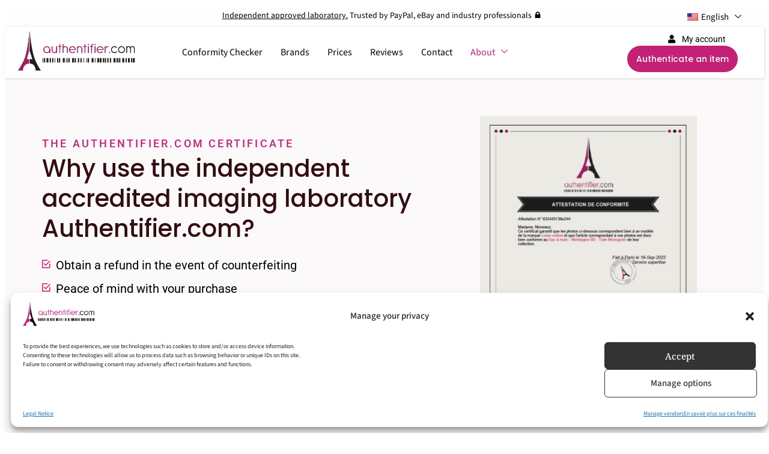

--- FILE ---
content_type: text/html; charset=UTF-8
request_url: https://authentifier.com/en/attestation-conformity-authenticate/
body_size: 32429
content:
<!DOCTYPE html>
<html lang="en" prefix="og: https://ogp.me/ns#">

<head>
	<meta charset="UTF-8">
	<meta name="viewport" content="width=device-width, initial-scale=1.0" />
			<style>img:is([sizes="auto" i], [sizes^="auto," i]) { contain-intrinsic-size: 3000px 1500px }</style>
	
<!-- Search Engine Optimization by Rank Math - https://rankmath.com/ -->
<title>The Benefits of the Certificate of Conformity | Authentifier.com</title>
<meta name="description" content="Whether it is following a purchase, with a view to reselling a second-hand item or to remove any doubt as to the conformity of your items, the Authentifier.com certificate will be very valuable to you."/>
<meta name="robots" content="follow, index, max-snippet:-1, max-video-preview:-1, max-image-preview:large"/>
<link rel="canonical" href="https://authentifier.com/en/attestation-conformity-authenticate/" />
<meta property="og:locale" content="en_US" />
<meta property="og:type" content="article" />
<meta property="og:title" content="The Benefits of the Certificate of Conformity | Authentifier.com" />
<meta property="og:description" content="Whether it is following a purchase, with a view to reselling a second-hand item or to remove any doubt as to the conformity of your items, the Authentifier.com certificate will be very valuable to you." />
<meta property="og:url" content="https://authentifier.com/en/attestation-conformity-authenticate/" />
<meta property="og:site_name" content="Authentifier.com" />
<meta property="article:publisher" content="https://www.facebook.com/authentifiercom-170990939747577" />
<meta property="og:updated_time" content="2024-05-17T09:33:55+02:00" />
<meta property="og:image" content="https://authentifier.com/wp-content/uploads/2022/09/Attestation-de-conformite.jpg" />
<meta property="og:image:secure_url" content="https://authentifier.com/wp-content/uploads/2022/09/Attestation-de-conformite.jpg" />
<meta property="og:image:width" content="724" />
<meta property="og:image:height" content="1024" />
<meta property="og:image:alt" content="Louis Vuitton authentication" />
<meta property="og:image:type" content="image/jpeg" />
<meta property="article:published_time" content="2022-10-04T08:38:16+02:00" />
<meta property="article:modified_time" content="2024-05-17T09:33:55+02:00" />
<meta name="twitter:card" content="summary_large_image" />
<meta name="twitter:title" content="The Benefits of the Certificate of Conformity | Authentifier.com" />
<meta name="twitter:description" content="Whether it is following a purchase, with a view to reselling a second-hand item or to remove any doubt as to the conformity of your items, the Authentifier.com certificate will be very valuable to you." />
<meta name="twitter:image" content="https://authentifier.com/wp-content/uploads/2022/09/Attestation-de-conformite.jpg" />
<meta name="twitter:label1" content="Time to read" />
<meta name="twitter:data1" content="4 minutes" />
<script type="application/ld+json" class="rank-math-schema">{
    "@context": "https:\/\/schema.org",
    "@graph": [
        {
            "@type": "Place",
            "@id": "https:\/\/authentifier.com\/en\/#place",
            "address": {
                "@type": "PostalAddress",
                "streetAddress": "6 rue d\u2019Armaill\u00e9",
                "addressLocality": "Paris",
                "addressRegion": "\u00cele-de-France",
                "postalCode": "75017",
                "addressCountry": "France"
            }
        },
        {
            "@type": [
                "ProfessionalService",
                "Organization"
            ],
            "@id": "https:\/\/authentifier.com\/en\/#organization",
            "name": "Authentifier.com",
            "url": "https:\/\/authentifier.com\/",
            "sameAs": [
                "https:\/\/www.facebook.com\/authentifiercom-170990939747577"
            ],
            "email": "info@authentifier.com",
            "address": {
                "@type": "PostalAddress",
                "streetAddress": "6 rue d\u2019Armaill\u00e9",
                "addressLocality": "Paris",
                "addressRegion": "\u00cele-de-France",
                "postalCode": "75017",
                "addressCountry": "France"
            },
            "logo": {
                "@type": "ImageObject",
                "@id": "https:\/\/authentifier.com\/en\/#logo",
                "url": "https:\/\/authentifier.com\/wp-content\/uploads\/2022\/04\/logo_authentifier.png",
                "contentUrl": "https:\/\/authentifier.com\/wp-content\/uploads\/2022\/04\/logo_authentifier.png",
                "caption": "Authentifier.com",
                "inLanguage": "en-US",
                "width": "170",
                "height": "57"
            },
            "openingHours": [
                "Monday,Tuesday,Wednesday,Thursday,Friday,Saturday,Sunday 09:00-17:00"
            ],
            "legalName": "Jules SAS",
            "location": {
                "@id": "https:\/\/authentifier.com\/en\/#place"
            },
            "image": {
                "@id": "https:\/\/authentifier.com\/en\/#logo"
            }
        },
        {
            "@type": "WebSite",
            "@id": "https:\/\/authentifier.com\/en\/#website",
            "url": "https:\/\/authentifier.com\/en",
            "name": "Authentifier.com",
            "publisher": {
                "@id": "https:\/\/authentifier.com\/en\/#organization"
            },
            "inLanguage": "en-US"
        },
        {
            "@type": "ImageObject",
            "@id": "https:\/\/authentifier.com\/wp-content\/uploads\/2022\/09\/Attestation-de-conformite.jpg",
            "url": "https:\/\/authentifier.com\/wp-content\/uploads\/2022\/09\/Attestation-de-conformite.jpg",
            "width": "200",
            "height": "200",
            "inLanguage": "en-US"
        },
        {
            "@type": "BreadcrumbList",
            "@id": "https:\/\/authentifier.com\/en\/attestation-conformity-authenticate\/#breadcrumb",
            "itemListElement": [
                {
                    "@type": "ListItem",
                    "position": "1",
                    "item": {
                        "@id": "https:\/\/authentifier.com",
                        "name": "Welcome"
                    }
                },
                {
                    "@type": "ListItem",
                    "position": "2",
                    "item": {
                        "@id": "https:\/\/authentifier.com\/en\/attestation-conformity-authenticate\/",
                        "name": "Certificate of Compliance Authenticate"
                    }
                }
            ]
        },
        {
            "@type": "WebPage",
            "@id": "https:\/\/authentifier.com\/en\/attestation-conformity-authenticate\/#webpage",
            "url": "https:\/\/authentifier.com\/en\/attestation-conformity-authenticate\/",
            "name": "The Benefits of the Certificate of Conformity | Authentifier.com",
            "datePublished": "2022-10-04T08:38:16+02:00",
            "dateModified": "2024-05-17T09:33:55+02:00",
            "isPartOf": {
                "@id": "https:\/\/authentifier.com\/en\/#website"
            },
            "primaryImageOfPage": {
                "@id": "https:\/\/authentifier.com\/wp-content\/uploads\/2022\/09\/Attestation-de-conformite.jpg"
            },
            "inLanguage": "en-US",
            "breadcrumb": {
                "@id": "https:\/\/authentifier.com\/en\/attestation-conformity-authenticate\/#breadcrumb"
            }
        },
        {
            "@type": "Person",
            "@id": "https:\/\/authentifier.com\/en\/author\/alexis-profiscient\/",
            "name": "Alexis Lhuillier",
            "url": "https:\/\/authentifier.com\/en\/author\/alexis-profiscient\/",
            "image": {
                "@type": "ImageObject",
                "@id": "https:\/\/secure.gravatar.com\/avatar\/e8594322313e4ac8a49c1d37d562487d?s=96&amp;d=mm&amp;r=g",
                "url": "https:\/\/secure.gravatar.com\/avatar\/e8594322313e4ac8a49c1d37d562487d?s=96&amp;d=mm&amp;r=g",
                "caption": "Alexis Lhuillier",
                "inLanguage": "en-US"
            },
            "worksFor": {
                "@id": "https:\/\/authentifier.com\/en\/#organization"
            }
        },
        {
            "@type": "Article",
            "headline": "Les Avantages de l&#039;Attestation de Conformit\u00e9 | Authentifier.com",
            "datePublished": "2022-10-04T08:38:16+02:00",
            "dateModified": "2024-05-17T09:33:55+02:00",
            "author": {
                "@id": "https:\/\/authentifier.com\/en\/author\/alexis-profiscient\/",
                "name": "Alexis Lhuillier"
            },
            "publisher": {
                "@id": "https:\/\/authentifier.com\/en\/#organization"
            },
            "description": "Whether it is following a purchase, with a view to reselling a second-hand item or to remove any doubt as to the conformity of your items, the Authentifier.com certificate will be very valuable to you.",
            "name": "The Benefits of the Certificate of Conformity | Authentifier.com",
            "@id": "https:\/\/authentifier.com\/en\/attestation-conformity-authenticate\/#richSnippet",
            "isPartOf": {
                "@id": "https:\/\/authentifier.com\/en\/attestation-conformity-authenticate\/#webpage"
            },
            "image": {
                "@id": "https:\/\/authentifier.com\/wp-content\/uploads\/2022\/09\/Attestation-de-conformite.jpg"
            },
            "inLanguage": "en-US",
            "mainEntityOfPage": {
                "@id": "https:\/\/authentifier.com\/en\/attestation-conformity-authenticate\/#webpage"
            }
        }
    ]
}</script>
<!-- /Rank Math WordPress SEO plugin -->

<link rel="alternate" type="application/rss+xml" title="Authentifier.com &raquo; Feed" href="https://authentifier.com/en/feed/" />
<link rel="alternate" type="application/rss+xml" title="Authentifier.com &raquo; Comments Feed" href="https://authentifier.com/en/comments/feed/" />
<link rel='stylesheet' id='elementor-frontend-css' href='https://authentifier.com/wp-content/plugins/elementor/assets/css/frontend.min.css?ver=3.33.4' media='all' />
<link rel='stylesheet' id='elementor-post-174-css' href='https://authentifier.com/wp-content/uploads/elementor/css/post-174.css?ver=1768488251' media='all' />
<link data-minify="1" rel='stylesheet' id='hfe-widgets-style-css' href='https://authentifier.com/wp-content/cache/min/1/wp-content/plugins/header-footer-elementor/inc/widgets-css/frontend.css?ver=1768488250' media='all' />
<style id='wp-emoji-styles-inline-css'>

	img.wp-smiley, img.emoji {
		display: inline !important;
		border: none !important;
		box-shadow: none !important;
		height: 1em !important;
		width: 1em !important;
		margin: 0 0.07em !important;
		vertical-align: -0.1em !important;
		background: none !important;
		padding: 0 !important;
	}
</style>
<style id='global-styles-inline-css'>
:root{--wp--preset--aspect-ratio--square: 1;--wp--preset--aspect-ratio--4-3: 4/3;--wp--preset--aspect-ratio--3-4: 3/4;--wp--preset--aspect-ratio--3-2: 3/2;--wp--preset--aspect-ratio--2-3: 2/3;--wp--preset--aspect-ratio--16-9: 16/9;--wp--preset--aspect-ratio--9-16: 9/16;--wp--preset--color--black: #000000;--wp--preset--color--cyan-bluish-gray: #abb8c3;--wp--preset--color--white: #ffffff;--wp--preset--color--pale-pink: #f78da7;--wp--preset--color--vivid-red: #cf2e2e;--wp--preset--color--luminous-vivid-orange: #ff6900;--wp--preset--color--luminous-vivid-amber: #fcb900;--wp--preset--color--light-green-cyan: #7bdcb5;--wp--preset--color--vivid-green-cyan: #00d084;--wp--preset--color--pale-cyan-blue: #8ed1fc;--wp--preset--color--vivid-cyan-blue: #0693e3;--wp--preset--color--vivid-purple: #9b51e0;--wp--preset--gradient--vivid-cyan-blue-to-vivid-purple: linear-gradient(135deg,rgba(6,147,227,1) 0%,rgb(155,81,224) 100%);--wp--preset--gradient--light-green-cyan-to-vivid-green-cyan: linear-gradient(135deg,rgb(122,220,180) 0%,rgb(0,208,130) 100%);--wp--preset--gradient--luminous-vivid-amber-to-luminous-vivid-orange: linear-gradient(135deg,rgba(252,185,0,1) 0%,rgba(255,105,0,1) 100%);--wp--preset--gradient--luminous-vivid-orange-to-vivid-red: linear-gradient(135deg,rgba(255,105,0,1) 0%,rgb(207,46,46) 100%);--wp--preset--gradient--very-light-gray-to-cyan-bluish-gray: linear-gradient(135deg,rgb(238,238,238) 0%,rgb(169,184,195) 100%);--wp--preset--gradient--cool-to-warm-spectrum: linear-gradient(135deg,rgb(74,234,220) 0%,rgb(151,120,209) 20%,rgb(207,42,186) 40%,rgb(238,44,130) 60%,rgb(251,105,98) 80%,rgb(254,248,76) 100%);--wp--preset--gradient--blush-light-purple: linear-gradient(135deg,rgb(255,206,236) 0%,rgb(152,150,240) 100%);--wp--preset--gradient--blush-bordeaux: linear-gradient(135deg,rgb(254,205,165) 0%,rgb(254,45,45) 50%,rgb(107,0,62) 100%);--wp--preset--gradient--luminous-dusk: linear-gradient(135deg,rgb(255,203,112) 0%,rgb(199,81,192) 50%,rgb(65,88,208) 100%);--wp--preset--gradient--pale-ocean: linear-gradient(135deg,rgb(255,245,203) 0%,rgb(182,227,212) 50%,rgb(51,167,181) 100%);--wp--preset--gradient--electric-grass: linear-gradient(135deg,rgb(202,248,128) 0%,rgb(113,206,126) 100%);--wp--preset--gradient--midnight: linear-gradient(135deg,rgb(2,3,129) 0%,rgb(40,116,252) 100%);--wp--preset--font-size--small: 13px;--wp--preset--font-size--medium: 20px;--wp--preset--font-size--large: 36px;--wp--preset--font-size--x-large: 42px;--wp--preset--spacing--20: 0.44rem;--wp--preset--spacing--30: 0.67rem;--wp--preset--spacing--40: 1rem;--wp--preset--spacing--50: 1.5rem;--wp--preset--spacing--60: 2.25rem;--wp--preset--spacing--70: 3.38rem;--wp--preset--spacing--80: 5.06rem;--wp--preset--shadow--natural: 6px 6px 9px rgba(0, 0, 0, 0.2);--wp--preset--shadow--deep: 12px 12px 50px rgba(0, 0, 0, 0.4);--wp--preset--shadow--sharp: 6px 6px 0px rgba(0, 0, 0, 0.2);--wp--preset--shadow--outlined: 6px 6px 0px -3px rgba(255, 255, 255, 1), 6px 6px rgba(0, 0, 0, 1);--wp--preset--shadow--crisp: 6px 6px 0px rgba(0, 0, 0, 1);}:root { --wp--style--global--content-size: 800px;--wp--style--global--wide-size: 1200px; }:where(body) { margin: 0; }.wp-site-blocks > .alignleft { float: left; margin-right: 2em; }.wp-site-blocks > .alignright { float: right; margin-left: 2em; }.wp-site-blocks > .aligncenter { justify-content: center; margin-left: auto; margin-right: auto; }:where(.wp-site-blocks) > * { margin-block-start: 24px; margin-block-end: 0; }:where(.wp-site-blocks) > :first-child { margin-block-start: 0; }:where(.wp-site-blocks) > :last-child { margin-block-end: 0; }:root { --wp--style--block-gap: 24px; }:root :where(.is-layout-flow) > :first-child{margin-block-start: 0;}:root :where(.is-layout-flow) > :last-child{margin-block-end: 0;}:root :where(.is-layout-flow) > *{margin-block-start: 24px;margin-block-end: 0;}:root :where(.is-layout-constrained) > :first-child{margin-block-start: 0;}:root :where(.is-layout-constrained) > :last-child{margin-block-end: 0;}:root :where(.is-layout-constrained) > *{margin-block-start: 24px;margin-block-end: 0;}:root :where(.is-layout-flex){gap: 24px;}:root :where(.is-layout-grid){gap: 24px;}.is-layout-flow > .alignleft{float: left;margin-inline-start: 0;margin-inline-end: 2em;}.is-layout-flow > .alignright{float: right;margin-inline-start: 2em;margin-inline-end: 0;}.is-layout-flow > .aligncenter{margin-left: auto !important;margin-right: auto !important;}.is-layout-constrained > .alignleft{float: left;margin-inline-start: 0;margin-inline-end: 2em;}.is-layout-constrained > .alignright{float: right;margin-inline-start: 2em;margin-inline-end: 0;}.is-layout-constrained > .aligncenter{margin-left: auto !important;margin-right: auto !important;}.is-layout-constrained > :where(:not(.alignleft):not(.alignright):not(.alignfull)){max-width: var(--wp--style--global--content-size);margin-left: auto !important;margin-right: auto !important;}.is-layout-constrained > .alignwide{max-width: var(--wp--style--global--wide-size);}body .is-layout-flex{display: flex;}.is-layout-flex{flex-wrap: wrap;align-items: center;}.is-layout-flex > :is(*, div){margin: 0;}body .is-layout-grid{display: grid;}.is-layout-grid > :is(*, div){margin: 0;}body{padding-top: 0px;padding-right: 0px;padding-bottom: 0px;padding-left: 0px;}a:where(:not(.wp-element-button)){text-decoration: underline;}:root :where(.wp-element-button, .wp-block-button__link){background-color: #32373c;border-width: 0;color: #fff;font-family: inherit;font-size: inherit;line-height: inherit;padding: calc(0.667em + 2px) calc(1.333em + 2px);text-decoration: none;}.has-black-color{color: var(--wp--preset--color--black) !important;}.has-cyan-bluish-gray-color{color: var(--wp--preset--color--cyan-bluish-gray) !important;}.has-white-color{color: var(--wp--preset--color--white) !important;}.has-pale-pink-color{color: var(--wp--preset--color--pale-pink) !important;}.has-vivid-red-color{color: var(--wp--preset--color--vivid-red) !important;}.has-luminous-vivid-orange-color{color: var(--wp--preset--color--luminous-vivid-orange) !important;}.has-luminous-vivid-amber-color{color: var(--wp--preset--color--luminous-vivid-amber) !important;}.has-light-green-cyan-color{color: var(--wp--preset--color--light-green-cyan) !important;}.has-vivid-green-cyan-color{color: var(--wp--preset--color--vivid-green-cyan) !important;}.has-pale-cyan-blue-color{color: var(--wp--preset--color--pale-cyan-blue) !important;}.has-vivid-cyan-blue-color{color: var(--wp--preset--color--vivid-cyan-blue) !important;}.has-vivid-purple-color{color: var(--wp--preset--color--vivid-purple) !important;}.has-black-background-color{background-color: var(--wp--preset--color--black) !important;}.has-cyan-bluish-gray-background-color{background-color: var(--wp--preset--color--cyan-bluish-gray) !important;}.has-white-background-color{background-color: var(--wp--preset--color--white) !important;}.has-pale-pink-background-color{background-color: var(--wp--preset--color--pale-pink) !important;}.has-vivid-red-background-color{background-color: var(--wp--preset--color--vivid-red) !important;}.has-luminous-vivid-orange-background-color{background-color: var(--wp--preset--color--luminous-vivid-orange) !important;}.has-luminous-vivid-amber-background-color{background-color: var(--wp--preset--color--luminous-vivid-amber) !important;}.has-light-green-cyan-background-color{background-color: var(--wp--preset--color--light-green-cyan) !important;}.has-vivid-green-cyan-background-color{background-color: var(--wp--preset--color--vivid-green-cyan) !important;}.has-pale-cyan-blue-background-color{background-color: var(--wp--preset--color--pale-cyan-blue) !important;}.has-vivid-cyan-blue-background-color{background-color: var(--wp--preset--color--vivid-cyan-blue) !important;}.has-vivid-purple-background-color{background-color: var(--wp--preset--color--vivid-purple) !important;}.has-black-border-color{border-color: var(--wp--preset--color--black) !important;}.has-cyan-bluish-gray-border-color{border-color: var(--wp--preset--color--cyan-bluish-gray) !important;}.has-white-border-color{border-color: var(--wp--preset--color--white) !important;}.has-pale-pink-border-color{border-color: var(--wp--preset--color--pale-pink) !important;}.has-vivid-red-border-color{border-color: var(--wp--preset--color--vivid-red) !important;}.has-luminous-vivid-orange-border-color{border-color: var(--wp--preset--color--luminous-vivid-orange) !important;}.has-luminous-vivid-amber-border-color{border-color: var(--wp--preset--color--luminous-vivid-amber) !important;}.has-light-green-cyan-border-color{border-color: var(--wp--preset--color--light-green-cyan) !important;}.has-vivid-green-cyan-border-color{border-color: var(--wp--preset--color--vivid-green-cyan) !important;}.has-pale-cyan-blue-border-color{border-color: var(--wp--preset--color--pale-cyan-blue) !important;}.has-vivid-cyan-blue-border-color{border-color: var(--wp--preset--color--vivid-cyan-blue) !important;}.has-vivid-purple-border-color{border-color: var(--wp--preset--color--vivid-purple) !important;}.has-vivid-cyan-blue-to-vivid-purple-gradient-background{background: var(--wp--preset--gradient--vivid-cyan-blue-to-vivid-purple) !important;}.has-light-green-cyan-to-vivid-green-cyan-gradient-background{background: var(--wp--preset--gradient--light-green-cyan-to-vivid-green-cyan) !important;}.has-luminous-vivid-amber-to-luminous-vivid-orange-gradient-background{background: var(--wp--preset--gradient--luminous-vivid-amber-to-luminous-vivid-orange) !important;}.has-luminous-vivid-orange-to-vivid-red-gradient-background{background: var(--wp--preset--gradient--luminous-vivid-orange-to-vivid-red) !important;}.has-very-light-gray-to-cyan-bluish-gray-gradient-background{background: var(--wp--preset--gradient--very-light-gray-to-cyan-bluish-gray) !important;}.has-cool-to-warm-spectrum-gradient-background{background: var(--wp--preset--gradient--cool-to-warm-spectrum) !important;}.has-blush-light-purple-gradient-background{background: var(--wp--preset--gradient--blush-light-purple) !important;}.has-blush-bordeaux-gradient-background{background: var(--wp--preset--gradient--blush-bordeaux) !important;}.has-luminous-dusk-gradient-background{background: var(--wp--preset--gradient--luminous-dusk) !important;}.has-pale-ocean-gradient-background{background: var(--wp--preset--gradient--pale-ocean) !important;}.has-electric-grass-gradient-background{background: var(--wp--preset--gradient--electric-grass) !important;}.has-midnight-gradient-background{background: var(--wp--preset--gradient--midnight) !important;}.has-small-font-size{font-size: var(--wp--preset--font-size--small) !important;}.has-medium-font-size{font-size: var(--wp--preset--font-size--medium) !important;}.has-large-font-size{font-size: var(--wp--preset--font-size--large) !important;}.has-x-large-font-size{font-size: var(--wp--preset--font-size--x-large) !important;}
:root :where(.wp-block-pullquote){font-size: 1.5em;line-height: 1.6;}
</style>
<link data-minify="1" rel='stylesheet' id='wpda_wpdp_public-css' href='https://authentifier.com/wp-content/cache/min/1/wp-content/plugins/wp-data-access/assets/css/wpda_public.css?ver=1768488250' media='all' />
<link data-minify="1" rel='stylesheet' id='trp-language-switcher-style-css' href='https://authentifier.com/wp-content/cache/min/1/wp-content/plugins/translatepress-multilingual/assets/css/trp-language-switcher.css?ver=1768488250' media='all' />
<link rel='stylesheet' id='cmplz-general-css' href='https://authentifier.com/wp-content/plugins/complianz-gdpr-premium/assets/css/cookieblocker.min.css?ver=1743089997' media='all' />
<link data-minify="1" rel='stylesheet' id='hfe-style-css' href='https://authentifier.com/wp-content/cache/min/1/wp-content/plugins/header-footer-elementor/assets/css/header-footer-elementor.css?ver=1768488250' media='all' />
<link data-minify="1" rel='stylesheet' id='elementor-icons-css' href='https://authentifier.com/wp-content/cache/min/1/wp-content/plugins/elementor/assets/lib/eicons/css/elementor-icons.min.css?ver=1768488250' media='all' />
<link rel='stylesheet' id='elementor-post-4-css' href='https://authentifier.com/wp-content/uploads/elementor/css/post-4.css?ver=1768488253' media='all' />
<link rel='stylesheet' id='e-animation-fadeIn-css' href='https://authentifier.com/wp-content/plugins/elementor/assets/lib/animations/styles/fadeIn.min.css?ver=3.33.4' media='all' />
<link rel='stylesheet' id='widget-heading-css' href='https://authentifier.com/wp-content/plugins/elementor/assets/css/widget-heading.min.css?ver=3.33.4' media='all' />
<link rel='stylesheet' id='widget-icon-list-css' href='https://authentifier.com/wp-content/plugins/elementor/assets/css/widget-icon-list.min.css?ver=3.33.4' media='all' />
<link rel='stylesheet' id='widget-image-css' href='https://authentifier.com/wp-content/plugins/elementor/assets/css/widget-image.min.css?ver=3.33.4' media='all' />
<link rel='stylesheet' id='widget-accordion-css' href='https://authentifier.com/wp-content/plugins/elementor/assets/css/widget-accordion.min.css?ver=3.33.4' media='all' />
<link rel='stylesheet' id='widget-icon-box-css' href='https://authentifier.com/wp-content/plugins/elementor/assets/css/widget-icon-box.min.css?ver=3.33.4' media='all' />
<link rel='stylesheet' id='widget-toggle-css' href='https://authentifier.com/wp-content/plugins/elementor/assets/css/widget-toggle.min.css?ver=3.33.4' media='all' />
<link rel='stylesheet' id='elementor-post-7577-css' href='https://authentifier.com/wp-content/uploads/elementor/css/post-7577.css?ver=1768489613' media='all' />
<link rel='stylesheet' id='elementor-post-75-css' href='https://authentifier.com/wp-content/uploads/elementor/css/post-75.css?ver=1768488255' media='all' />
<link rel='stylesheet' id='hello-elementor-css' href='https://authentifier.com/wp-content/themes/hello-elementor/style.css?a&#038;ver=6.7.4' media='all' />
<link data-minify="1" rel='stylesheet' id='hello-elementor-child-css' href='https://authentifier.com/wp-content/cache/min/1/wp-content/themes/hello-elementor-child/style.css?ver=1768488250' media='all' />
<link data-minify="1" rel='stylesheet' id='hello-elementor-theme-style-css' href='https://authentifier.com/wp-content/cache/min/1/wp-content/themes/hello-elementor/assets/css/theme.css?ver=1768488250' media='all' />
<link data-minify="1" rel='stylesheet' id='hello-elementor-header-footer-css' href='https://authentifier.com/wp-content/cache/min/1/wp-content/themes/hello-elementor/assets/css/header-footer.css?ver=1768488250' media='all' />
<link data-minify="1" rel='stylesheet' id='promo-modal-css-css' href='https://authentifier.com/wp-content/cache/min/1/wp-content/plugins/promo-cd/assets/promo-modal-2.css?ver=1768488250' media='all' />
<link data-minify="1" rel='stylesheet' id='hfe-elementor-icons-css' href='https://authentifier.com/wp-content/cache/min/1/wp-content/plugins/elementor/assets/lib/eicons/css/elementor-icons.min.css?ver=1768488250' media='all' />
<link rel='stylesheet' id='hfe-icons-list-css' href='https://authentifier.com/wp-content/plugins/elementor/assets/css/widget-icon-list.min.css?ver=3.24.3' media='all' />
<link rel='stylesheet' id='hfe-social-icons-css' href='https://authentifier.com/wp-content/plugins/elementor/assets/css/widget-social-icons.min.css?ver=3.24.0' media='all' />
<link data-minify="1" rel='stylesheet' id='hfe-social-share-icons-brands-css' href='https://authentifier.com/wp-content/cache/min/1/wp-content/plugins/elementor/assets/lib/font-awesome/css/brands.css?ver=1768488250' media='all' />
<link data-minify="1" rel='stylesheet' id='hfe-social-share-icons-fontawesome-css' href='https://authentifier.com/wp-content/cache/min/1/wp-content/plugins/elementor/assets/lib/font-awesome/css/fontawesome.css?ver=1768488250' media='all' />
<link data-minify="1" rel='stylesheet' id='hfe-nav-menu-icons-css' href='https://authentifier.com/wp-content/cache/min/1/wp-content/plugins/elementor/assets/lib/font-awesome/css/solid.css?ver=1768488250' media='all' />
<link rel='stylesheet' id='hfe-widget-blockquote-css' href='https://authentifier.com/wp-content/plugins/elementor-pro/assets/css/widget-blockquote.min.css?ver=3.25.0' media='all' />
<link rel='stylesheet' id='hfe-mega-menu-css' href='https://authentifier.com/wp-content/plugins/elementor-pro/assets/css/widget-mega-menu.min.css?ver=3.26.2' media='all' />
<link rel='stylesheet' id='hfe-nav-menu-widget-css' href='https://authentifier.com/wp-content/plugins/elementor-pro/assets/css/widget-nav-menu.min.css?ver=3.26.0' media='all' />
<link data-minify="1" rel='stylesheet' id='ekit-widget-styles-css' href='https://authentifier.com/wp-content/cache/min/1/wp-content/plugins/elementskit-lite/widgets/init/assets/css/widget-styles.css?ver=1768488251' media='all' />
<link data-minify="1" rel='stylesheet' id='ekit-responsive-css' href='https://authentifier.com/wp-content/cache/min/1/wp-content/plugins/elementskit-lite/widgets/init/assets/css/responsive.css?ver=1768488251' media='all' />
<link rel='stylesheet' id='eael-general-css' href='https://authentifier.com/wp-content/plugins/essential-addons-for-elementor-lite/assets/front-end/css/view/general.min.css?ver=6.5.4' media='all' />
<link data-minify="1" rel='stylesheet' id='site-reviews-css' href='https://authentifier.com/wp-content/cache/min/1/wp-content/plugins/site-reviews/assets/styles/default.css?ver=1768488251' media='all' />
<style id='site-reviews-inline-css'>
:root{--glsr-star-empty:url(https://authentifier.com/wp-content/plugins/site-reviews/assets/images/stars/default/star-empty.svg);--glsr-star-error:url(https://authentifier.com/wp-content/plugins/site-reviews/assets/images/stars/default/star-error.svg);--glsr-star-full:url(https://authentifier.com/wp-content/plugins/site-reviews/assets/images/stars/default/star-full.svg);--glsr-star-half:url(https://authentifier.com/wp-content/plugins/site-reviews/assets/images/stars/default/star-half.svg)}

</style>
<link data-minify="1" rel='stylesheet' id='elementor-gf-local-sourcesans3-css' href='https://authentifier.com/wp-content/cache/min/1/wp-content/uploads/elementor/google-fonts/css/sourcesans3.css?ver=1768488251' media='all' />
<link data-minify="1" rel='stylesheet' id='elementor-gf-local-roboto-css' href='https://authentifier.com/wp-content/cache/min/1/wp-content/uploads/elementor/google-fonts/css/roboto.css?ver=1768488253' media='all' />
<link data-minify="1" rel='stylesheet' id='elementor-gf-local-poppins-css' href='https://authentifier.com/wp-content/cache/min/1/wp-content/uploads/elementor/google-fonts/css/poppins.css?ver=1768488253' media='all' />
<link data-minify="1" rel='stylesheet' id='elementor-gf-local-cormorantgaramond-css' href='https://authentifier.com/wp-content/cache/min/1/wp-content/uploads/elementor/google-fonts/css/cormorantgaramond.css?ver=1768488253' media='all' />
<link data-minify="1" rel='stylesheet' id='elementor-gf-local-notoserif-css' href='https://authentifier.com/wp-content/cache/min/1/wp-content/uploads/elementor/google-fonts/css/notoserif.css?ver=1768488254' media='all' />
<link rel='stylesheet' id='elementor-icons-shared-0-css' href='https://authentifier.com/wp-content/plugins/elementor/assets/lib/font-awesome/css/fontawesome.min.css?ver=5.15.3' media='all' />
<link data-minify="1" rel='stylesheet' id='elementor-icons-fa-solid-css' href='https://authentifier.com/wp-content/cache/min/1/wp-content/plugins/elementor/assets/lib/font-awesome/css/solid.min.css?ver=1768488254' media='all' />
<link data-minify="1" rel='stylesheet' id='elementor-icons-ekiticons-css' href='https://authentifier.com/wp-content/cache/min/1/wp-content/plugins/elementskit-lite/modules/elementskit-icon-pack/assets/css/ekiticons.css?ver=1768488254' media='all' />
<script data-minify="1" src="https://authentifier.com/wp-content/cache/min/1/wp-content/plugins/complianz-gdpr-premium/pro/tcf-stub/build/index.js?ver=1759494207" id="cmplz-tcf-stub-js" data-rocket-defer defer></script>
<script src="https://authentifier.com/wp-includes/js/jquery/jquery.min.js?ver=3.7.1" id="jquery-core-js" data-rocket-defer defer></script>
<script src="https://authentifier.com/wp-includes/js/jquery/jquery-migrate.min.js?ver=3.4.1" id="jquery-migrate-js" data-rocket-defer defer></script>
<script id="jquery-js-after">window.addEventListener('DOMContentLoaded', function() {
!function($){"use strict";$(document).ready(function(){$(this).scrollTop()>100&&$(".hfe-scroll-to-top-wrap").removeClass("hfe-scroll-to-top-hide"),$(window).scroll(function(){$(this).scrollTop()<100?$(".hfe-scroll-to-top-wrap").fadeOut(300):$(".hfe-scroll-to-top-wrap").fadeIn(300)}),$(".hfe-scroll-to-top-wrap").on("click",function(){$("html, body").animate({scrollTop:0},300);return!1})})}(jQuery);
!function($){'use strict';$(document).ready(function(){var bar=$('.hfe-reading-progress-bar');if(!bar.length)return;$(window).on('scroll',function(){var s=$(window).scrollTop(),d=$(document).height()-$(window).height(),p=d? s/d*100:0;bar.css('width',p+'%')});});}(jQuery);
});</script>
<script src="https://authentifier.com/wp-includes/js/underscore.min.js?ver=1.13.7" id="underscore-js" data-rocket-defer defer></script>
<script src="https://authentifier.com/wp-includes/js/backbone.min.js?ver=1.6.0" id="backbone-js" data-rocket-defer defer></script>
<script id="wp-api-request-js-extra">
var wpApiSettings = {"root":"https:\/\/authentifier.com\/en\/wp-json\/","nonce":"539f9b4102","versionString":"wp\/v2\/"};
</script>
<script src="https://authentifier.com/wp-includes/js/api-request.min.js?ver=6.7.4" id="wp-api-request-js" data-rocket-defer defer></script>
<script src="https://authentifier.com/wp-includes/js/wp-api.min.js?ver=6.7.4" id="wp-api-js" data-rocket-defer defer></script>
<script id="wpda_rest_api-js-extra">
var wpdaApiSettings = {"path":"wpda"};
</script>
<script data-minify="1" src="https://authentifier.com/wp-content/cache/min/1/wp-content/plugins/wp-data-access/assets/js/wpda_rest_api.js?ver=1759494207" id="wpda_rest_api-js" data-rocket-defer defer></script>
<script id="cmplz-tcf-js-extra">
var cmplz_tcf = {"cmp_url":"https:\/\/authentifier.com\/wp-content\/uploads\/complianz\/","retention_string":"Retention in days","undeclared_string":"Not declared","isServiceSpecific":"1","excludedVendors":{"15":15,"46":46,"56":56,"66":66,"110":110,"119":119,"139":139,"141":141,"174":174,"192":192,"262":262,"295":295,"375":375,"377":377,"387":387,"415":415,"427":427,"431":431,"435":435,"508":508,"512":512,"521":521,"527":527,"531":531,"569":569,"581":581,"587":587,"615":615,"626":626,"644":644,"667":667,"713":713,"733":733,"734":734,"736":736,"748":748,"756":756,"776":776,"806":806,"822":822,"830":830,"836":836,"856":856,"876":876,"879":879,"882":882,"888":888,"890":890,"894":894,"901":901,"909":909,"970":970,"986":986,"996":996,"1013":1013,"1015":1015,"1018":1018,"1022":1022,"1039":1039,"1044":1044,"1051":1051,"1075":1075,"1078":1078,"1079":1079,"1094":1094,"1107":1107,"1121":1121,"1124":1124,"1139":1139,"1141":1141,"1149":1149,"1156":1156,"1164":1164,"1167":1167,"1173":1173,"1181":1181,"1184":1184,"1199":1199,"1211":1211,"1216":1216,"1252":1252,"1263":1263,"1293":1293,"1298":1298,"1305":1305,"1319":1319,"1342":1342,"1343":1343,"1351":1351,"1355":1355,"1365":1365,"1366":1366,"1368":1368,"1371":1371,"1373":1373,"1383":1383,"1387":1387,"1391":1391,"1405":1405,"1418":1418,"1423":1423,"1425":1425,"1428":1428,"1440":1440,"1442":1442,"1482":1482,"1485":1485,"1492":1492,"1495":1495,"1496":1496,"1498":1498,"1503":1503,"1508":1508,"1509":1509,"1510":1510,"1519":1519},"purposes":[1,2,3,4,5,6,7,8,9,10,11],"specialPurposes":[1,2],"features":[1,2,3],"specialFeatures":[1,2],"publisherCountryCode":"FR","lspact":"N","ccpa_applies":"","ac_mode":"1","debug":"","prefix":"cmplz_"};
</script>
<script data-minify="1" defer src="https://authentifier.com/wp-content/cache/min/1/wp-content/plugins/complianz-gdpr-premium/pro/tcf/build/index.js?ver=1759494207" id="cmplz-tcf-js"></script>
<link rel="https://api.w.org/" href="https://authentifier.com/en/wp-json/" /><link rel="alternate" title="JSON" type="application/json" href="https://authentifier.com/en/wp-json/wp/v2/pages/7577" /><link rel="EditURI" type="application/rsd+xml" title="RSD" href="https://authentifier.com/xmlrpc.php?rsd" />
<meta name="generator" content="WordPress 6.7.4" />
<link rel='shortlink' href='https://authentifier.com/en/?p=7577' />
<link rel="alternate" title="oEmbed (JSON)" type="application/json+oembed" href="https://authentifier.com/en/wp-json/oembed/1.0/embed?url=https%3A%2F%2Fauthentifier.com%2Fen%2Fattestation-conformity-authenticate%2F" />
<link rel="alternate" title="oEmbed (XML)" type="text/xml+oembed" href="https://authentifier.com/en/wp-json/oembed/1.0/embed?url=https%3A%2F%2Fauthentifier.com%2Fen%2Fattestation-conformity-authenticate%2F&#038;format=xml" />
<link rel="alternate" hreflang="fr-FR" href="https://authentifier.com/attestation-conformite-authentifier/"/>
<link rel="alternate" hreflang="en-US" href="https://authentifier.com/en/attestation-conformity-authenticate/"/>
<link rel="alternate" hreflang="es-ES" href="https://authentifier.com/es/atestacion-conformidad-autenticacion/"/>
<link rel="alternate" hreflang="it-IT" href="https://authentifier.com/it/certificato-di-conformita-autenticato/"/>
<link rel="alternate" hreflang="pt-PT" href="https://authentifier.com/pt/certificado-de-conformidade-autenticado/"/>
<link rel="alternate" hreflang="fr" href="https://authentifier.com/attestation-conformite-authentifier/"/>
<link rel="alternate" hreflang="en" href="https://authentifier.com/en/attestation-conformity-authenticate/"/>
<link rel="alternate" hreflang="es" href="https://authentifier.com/es/atestacion-conformidad-autenticacion/"/>
<link rel="alternate" hreflang="it" href="https://authentifier.com/it/certificato-di-conformita-autenticato/"/>
<link rel="alternate" hreflang="pt" href="https://authentifier.com/pt/certificado-de-conformidade-autenticado/"/>
<link rel="alternate" hreflang="x-default" href="https://authentifier.com/attestation-conformite-authentifier/"/>
			<style>.cmplz-hidden {
					display: none !important;
				}</style><meta name="generator" content="Elementor 3.33.4; features: additional_custom_breakpoints; settings: css_print_method-external, google_font-enabled, font_display-auto">
			<style>
				.e-con.e-parent:nth-of-type(n+4):not(.e-lazyloaded):not(.e-no-lazyload),
				.e-con.e-parent:nth-of-type(n+4):not(.e-lazyloaded):not(.e-no-lazyload) * {
					background-image: none !important;
				}
				@media screen and (max-height: 1024px) {
					.e-con.e-parent:nth-of-type(n+3):not(.e-lazyloaded):not(.e-no-lazyload),
					.e-con.e-parent:nth-of-type(n+3):not(.e-lazyloaded):not(.e-no-lazyload) * {
						background-image: none !important;
					}
				}
				@media screen and (max-height: 640px) {
					.e-con.e-parent:nth-of-type(n+2):not(.e-lazyloaded):not(.e-no-lazyload),
					.e-con.e-parent:nth-of-type(n+2):not(.e-lazyloaded):not(.e-no-lazyload) * {
						background-image: none !important;
					}
				}
			</style>
			<link rel="icon" href="https://authentifier.com/wp-content/uploads/2022/06/cropped-favicon-32x32-1-150x150.png" sizes="32x32" />
<link rel="icon" href="https://authentifier.com/wp-content/uploads/2022/06/cropped-favicon-32x32-1-300x300.png" sizes="192x192" />
<link rel="apple-touch-icon" href="https://authentifier.com/wp-content/uploads/2022/06/cropped-favicon-32x32-1-300x300.png" />
<meta name="msapplication-TileImage" content="https://authentifier.com/wp-content/uploads/2022/06/cropped-favicon-32x32-1-300x300.png" />
		<style id="wp-custom-css">
			#cmplz-manage-consent {
    font-size: 18px !important;
    position: fixed;
    left: 20px;
    z-index: 9999;
}

#cmplz-manage-consent button {
    font-size: 18px !important;
}
		</style>
		<noscript><style id="rocket-lazyload-nojs-css">.rll-youtube-player, [data-lazy-src]{display:none !important;}</style></noscript><meta name="generator" content="WP Rocket 3.18.3" data-wpr-features="wpr_defer_js wpr_minify_js wpr_lazyload_images wpr_lazyload_iframes wpr_image_dimensions wpr_minify_css wpr_preload_links wpr_desktop" /></head>

<body class="page-template-default page page-id-7577 wp-custom-logo wp-embed-responsive translatepress-en_US ehf-footer ehf-template-hello-elementor ehf-stylesheet-hello-elementor-child hello-elementor-default elementor-default elementor-kit-4 elementor-page elementor-page-7577">

	
			<a class="skip-link screen-reader-text" href="#content">
			Skip to content		</a>
	
	
	<div data-rocket-location-hash="0fb1fb1ed3221bfca8315146d6d8ce60" class="ekit-template-content-markup ekit-template-content-header ekit-template-content-theme-support">
		<style>.elementor-174 .elementor-element.elementor-element-e003e95 > .elementor-container > .elementor-column > .elementor-widget-wrap{align-content:center;align-items:center;}.elementor-174 .elementor-element.elementor-element-e003e95:not(.elementor-motion-effects-element-type-background), .elementor-174 .elementor-element.elementor-element-e003e95 > .elementor-motion-effects-container > .elementor-motion-effects-layer{background-color:var( --e-global-color-184cb8b );}.elementor-174 .elementor-element.elementor-element-e003e95{transition:background 0.3s, border 0.3s, border-radius 0.3s, box-shadow 0.3s;padding:3px 0px 3px 0px;z-index:10;}.elementor-174 .elementor-element.elementor-element-e003e95 > .elementor-background-overlay{transition:background 0.3s, border-radius 0.3s, opacity 0.3s;}.elementor-174 .elementor-element.elementor-element-7d6c479 > .elementor-element-populated{padding:0px 0px 0px 0px;}.elementor-174 .elementor-element.elementor-element-e0e046f > .elementor-widget-wrap > .elementor-widget:not(.elementor-widget__width-auto):not(.elementor-widget__width-initial):not(:last-child):not(.elementor-absolute){margin-bottom:0px;}.elementor-174 .elementor-element.elementor-element-e0e046f > .elementor-element-populated{transition:background 0.3s, border 0.3s, border-radius 0.3s, box-shadow 0.3s;padding:0px 0px 0px 0px;}.elementor-174 .elementor-element.elementor-element-e0e046f > .elementor-element-populated > .elementor-background-overlay{transition:background 0.3s, border-radius 0.3s, opacity 0.3s;}.elementor-widget-text-editor{font-family:var( --e-global-typography-text-font-family ), Sans-serif;font-size:var( --e-global-typography-text-font-size );font-weight:var( --e-global-typography-text-font-weight );line-height:var( --e-global-typography-text-line-height );color:var( --e-global-color-text );}.elementor-widget-text-editor.elementor-drop-cap-view-stacked .elementor-drop-cap{background-color:var( --e-global-color-primary );}.elementor-widget-text-editor.elementor-drop-cap-view-framed .elementor-drop-cap, .elementor-widget-text-editor.elementor-drop-cap-view-default .elementor-drop-cap{color:var( --e-global-color-primary );border-color:var( --e-global-color-primary );}.elementor-174 .elementor-element.elementor-element-66891ff{font-family:"Source Sans 3", Sans-serif;font-size:14px;font-weight:400;color:var( --e-global-color-text );}.elementor-174 .elementor-element.elementor-element-10d3072.elementor-column > .elementor-widget-wrap{justify-content:flex-end;}.elementor-174 .elementor-element.elementor-element-10d3072 > .elementor-element-populated{padding:0px 20px 0px 0px;}.elementor-174 .elementor-element.elementor-element-068cf2e .elementskit-navbar-nav .elementskit-submenu-panel{background-color:var( --e-global-color-4e494f1 );border-radius:0px 0px 0px 0px;min-width:130px;box-shadow:0px 0px 10px 0px rgba(0,0,0,0.12);}.elementor-174 .elementor-element.elementor-element-068cf2e .elementskit-menu-hamburger{background-color:var( --e-global-color-b5114d2 );float:right;}.elementor-174 .elementor-element.elementor-element-068cf2e .elementskit-menu-hamburger:hover{background-color:#ffffff;}.elementor-174 .elementor-element.elementor-element-068cf2e > .elementor-widget-container{margin:0px 0px 0px 0px;padding:0px 0px 0px 0px;}.elementor-174 .elementor-element.elementor-element-068cf2e{z-index:16;}.elementor-174 .elementor-element.elementor-element-068cf2e .elementskit-menu-container{height:30px;border-radius:0px 0px 0px 0px;}.elementor-174 .elementor-element.elementor-element-068cf2e .elementskit-nav-identity-panel{padding:0px 0px 0px 0px;}.elementor-174 .elementor-element.elementor-element-068cf2e .elementskit-navbar-nav li a .ekit-menu-icon{padding:0px 0px 0px 0px;}.elementor-174 .elementor-element.elementor-element-068cf2e .elementskit-navbar-nav > li > a{font-family:"Source Sans 3", Sans-serif;font-size:15px;font-weight:400;color:var( --e-global-color-text );padding:0px 0px 0px 0px;}.elementor-174 .elementor-element.elementor-element-068cf2e .elementskit-navbar-nav > li > a:hover{color:var( --e-global-color-text );}.elementor-174 .elementor-element.elementor-element-068cf2e .elementskit-navbar-nav > li > a:focus{color:var( --e-global-color-text );}.elementor-174 .elementor-element.elementor-element-068cf2e .elementskit-navbar-nav > li > a:active{color:var( --e-global-color-text );}.elementor-174 .elementor-element.elementor-element-068cf2e .elementskit-navbar-nav > li:hover > a{color:var( --e-global-color-text );}.elementor-174 .elementor-element.elementor-element-068cf2e .elementskit-navbar-nav > li:hover > a .elementskit-submenu-indicator{color:var( --e-global-color-text );}.elementor-174 .elementor-element.elementor-element-068cf2e .elementskit-navbar-nav > li > a:hover .elementskit-submenu-indicator{color:var( --e-global-color-text );}.elementor-174 .elementor-element.elementor-element-068cf2e .elementskit-navbar-nav > li > a:focus .elementskit-submenu-indicator{color:var( --e-global-color-text );}.elementor-174 .elementor-element.elementor-element-068cf2e .elementskit-navbar-nav > li > a:active .elementskit-submenu-indicator{color:var( --e-global-color-text );}.elementor-174 .elementor-element.elementor-element-068cf2e .elementskit-navbar-nav > li.current-menu-item > a{color:var( --e-global-color-text );}.elementor-174 .elementor-element.elementor-element-068cf2e .elementskit-navbar-nav > li.current-menu-ancestor > a{color:var( --e-global-color-text );}.elementor-174 .elementor-element.elementor-element-068cf2e .elementskit-navbar-nav > li.current-menu-ancestor > a .elementskit-submenu-indicator{color:var( --e-global-color-text );}.elementor-174 .elementor-element.elementor-element-068cf2e .elementskit-navbar-nav > li{margin:0px 0px 0px 0px;}.elementor-174 .elementor-element.elementor-element-068cf2e .elementskit-navbar-nav > li > a .elementskit-submenu-indicator{color:var( --e-global-color-text );fill:var( --e-global-color-text );}.elementor-174 .elementor-element.elementor-element-068cf2e .elementskit-navbar-nav > li > a .ekit-submenu-indicator-icon{color:var( --e-global-color-text );fill:var( --e-global-color-text );}.elementor-174 .elementor-element.elementor-element-068cf2e .elementskit-navbar-nav-default .elementskit-dropdown-has>a .elementskit-submenu-indicator{margin:10px 10px 10px 10px;}.elementor-174 .elementor-element.elementor-element-068cf2e .elementskit-navbar-nav-default .elementskit-dropdown-has>a .ekit-submenu-indicator-icon{margin:10px 10px 10px 10px;}.elementor-174 .elementor-element.elementor-element-068cf2e .elementskit-navbar-nav .elementskit-submenu-panel > li > a{font-family:"Source Sans 3", Sans-serif;font-size:14px;font-weight:400;padding:10px -27px 10px 0px;color:var( --e-global-color-c313cf9 );}.elementor-174 .elementor-element.elementor-element-068cf2e .elementskit-navbar-nav .elementskit-submenu-panel > li > a:hover{color:var( --e-global-color-b5114d2 );}.elementor-174 .elementor-element.elementor-element-068cf2e .elementskit-navbar-nav .elementskit-submenu-panel > li > a:focus{color:var( --e-global-color-b5114d2 );}.elementor-174 .elementor-element.elementor-element-068cf2e .elementskit-navbar-nav .elementskit-submenu-panel > li > a:active{color:var( --e-global-color-b5114d2 );}.elementor-174 .elementor-element.elementor-element-068cf2e .elementskit-navbar-nav .elementskit-submenu-panel > li:hover > a{color:var( --e-global-color-b5114d2 );}.elementor-174 .elementor-element.elementor-element-068cf2e .elementskit-navbar-nav .elementskit-submenu-panel > li.current-menu-item > a{color:var( --e-global-color-b5114d2 );}.elementor-174 .elementor-element.elementor-element-068cf2e .elementskit-submenu-panel{padding:10px 0px 10px 0px;}.elementor-174 .elementor-element.elementor-element-068cf2e .elementskit-menu-hamburger .elementskit-menu-hamburger-icon{background-color:#ffffff;}.elementor-174 .elementor-element.elementor-element-068cf2e .elementskit-menu-hamburger > .ekit-menu-icon{color:#ffffff;}.elementor-174 .elementor-element.elementor-element-068cf2e .elementskit-menu-hamburger:hover .elementskit-menu-hamburger-icon{background-color:var( --e-global-color-b5114d2 );}.elementor-174 .elementor-element.elementor-element-068cf2e .elementskit-menu-hamburger:hover > .ekit-menu-icon{color:var( --e-global-color-b5114d2 );}.elementor-174 .elementor-element.elementor-element-068cf2e .elementskit-menu-close{border-style:solid;border-color:var( --e-global-color-b5114d2 );color:rgba(51, 51, 51, 1);}.elementor-174 .elementor-element.elementor-element-068cf2e .elementskit-menu-close:hover{color:rgba(0, 0, 0, 0.5);}.elementor-174 .elementor-element.elementor-element-b259c34:not(.elementor-motion-effects-element-type-background), .elementor-174 .elementor-element.elementor-element-b259c34 > .elementor-motion-effects-container > .elementor-motion-effects-layer{background-color:var( --e-global-color-4e494f1 );}.elementor-174 .elementor-element.elementor-element-b259c34{box-shadow:1px 1px 4px 0px rgba(0, 0, 0, 0.15);transition:background 0.3s, border 0.3s, border-radius 0.3s, box-shadow 0.3s;margin-top:0px;margin-bottom:0px;padding:5px 20px 5px 20px;z-index:2;}.elementor-174 .elementor-element.elementor-element-b259c34 > .elementor-background-overlay{transition:background 0.3s, border-radius 0.3s, opacity 0.3s;}.elementor-174 .elementor-element.elementor-element-0835b75 > .elementor-element-populated{padding:0px 0px 0px 0px;}.elementor-widget-image .widget-image-caption{color:var( --e-global-color-text );font-family:var( --e-global-typography-text-font-family ), Sans-serif;font-size:var( --e-global-typography-text-font-size );font-weight:var( --e-global-typography-text-font-weight );line-height:var( --e-global-typography-text-line-height );}.elementor-174 .elementor-element.elementor-element-8ba68a6{width:auto;max-width:auto;text-align:left;}.elementor-174 .elementor-element.elementor-element-8ba68a6 > .elementor-widget-container{margin:0px 0px 0px 0px;}.elementor-174 .elementor-element.elementor-element-8ba68a6 img{width:200px;}.elementor-bc-flex-widget .elementor-174 .elementor-element.elementor-element-e54988c.elementor-column .elementor-widget-wrap{align-items:center;}.elementor-174 .elementor-element.elementor-element-e54988c.elementor-column.elementor-element[data-element_type="column"] > .elementor-widget-wrap.elementor-element-populated{align-content:center;align-items:center;}.elementor-174 .elementor-element.elementor-element-e54988c > .elementor-widget-wrap > .elementor-widget:not(.elementor-widget__width-auto):not(.elementor-widget__width-initial):not(:last-child):not(.elementor-absolute){margin-bottom:0px;}.elementor-174 .elementor-element.elementor-element-e54988c > .elementor-element-populated{padding:0px 15px 0px 15px;}.elementor-widget-icon-list .elementor-icon-list-item:not(:last-child):after{border-color:var( --e-global-color-text );}.elementor-widget-icon-list .elementor-icon-list-icon i{color:var( --e-global-color-primary );}.elementor-widget-icon-list .elementor-icon-list-icon svg{fill:var( --e-global-color-primary );}.elementor-widget-icon-list .elementor-icon-list-item > .elementor-icon-list-text, .elementor-widget-icon-list .elementor-icon-list-item > a{font-family:var( --e-global-typography-text-font-family ), Sans-serif;font-size:var( --e-global-typography-text-font-size );font-weight:var( --e-global-typography-text-font-weight );line-height:var( --e-global-typography-text-line-height );}.elementor-widget-icon-list .elementor-icon-list-text{color:var( --e-global-color-secondary );}.elementor-174 .elementor-element.elementor-element-a40e2b9{width:auto;max-width:auto;--e-icon-list-icon-size:14px;--e-icon-list-icon-align:left;--e-icon-list-icon-margin:0 calc(var(--e-icon-list-icon-size, 1em) * 0.25) 0 0;--icon-vertical-align:center;--icon-vertical-offset:0px;}.elementor-174 .elementor-element.elementor-element-a40e2b9 > .elementor-widget-container{margin:0px 20px 0px 0px;}.elementor-174 .elementor-element.elementor-element-a40e2b9 .elementor-icon-list-icon i{color:var( --e-global-color-text );transition:color 0.3s;}.elementor-174 .elementor-element.elementor-element-a40e2b9 .elementor-icon-list-icon svg{fill:var( --e-global-color-text );transition:fill 0.3s;}.elementor-174 .elementor-element.elementor-element-a40e2b9 .elementor-icon-list-item > .elementor-icon-list-text, .elementor-174 .elementor-element.elementor-element-a40e2b9 .elementor-icon-list-item > a{font-family:"Roboto", Sans-serif;font-size:14px;font-weight:400;}.elementor-174 .elementor-element.elementor-element-a40e2b9 .elementor-icon-list-text{color:var( --e-global-color-text );transition:color 0.3s;}.elementor-174 .elementor-element.elementor-element-7354186 .elementskit-navbar-nav .elementskit-submenu-panel{background-color:var( --e-global-color-4e494f1 );border-radius:0px 0px 0px 0px;min-width:220px;box-shadow:0px 0px 10px 0px rgba(0,0,0,0.12);}.elementor-174 .elementor-element.elementor-element-7354186 .elementskit-menu-hamburger{background-color:#C4207600;float:right;border-style:none;}.elementor-174 .elementor-element.elementor-element-7354186 .elementskit-menu-hamburger:hover{background-color:#00000000;border-style:none;}.elementor-174 .elementor-element.elementor-element-7354186 .elementskit-menu-close{background-color:#FCF3F800;border-style:none;color:var( --e-global-color-b5114d2 );}.elementor-174 .elementor-element.elementor-element-7354186{width:auto;max-width:auto;z-index:16;}.elementor-174 .elementor-element.elementor-element-7354186 > .elementor-widget-container{margin:0px 0px 0px 0px;}.elementor-174 .elementor-element.elementor-element-7354186 .elementskit-menu-container{height:42px;border-radius:0px 0px 0px 0px;}.elementor-174 .elementor-element.elementor-element-7354186 .elementskit-navbar-nav > li > a{font-family:"Source Sans 3", Sans-serif;font-size:16px;font-weight:400;line-height:1em;color:var( --e-global-color-c313cf9 );padding:0px 15px 0px 15px;}.elementor-174 .elementor-element.elementor-element-7354186 .elementskit-navbar-nav > li > a:hover{color:#C42076;}.elementor-174 .elementor-element.elementor-element-7354186 .elementskit-navbar-nav > li > a:focus{color:#C42076;}.elementor-174 .elementor-element.elementor-element-7354186 .elementskit-navbar-nav > li > a:active{color:#C42076;}.elementor-174 .elementor-element.elementor-element-7354186 .elementskit-navbar-nav > li:hover > a{color:#C42076;}.elementor-174 .elementor-element.elementor-element-7354186 .elementskit-navbar-nav > li:hover > a .elementskit-submenu-indicator{color:#C42076;}.elementor-174 .elementor-element.elementor-element-7354186 .elementskit-navbar-nav > li > a:hover .elementskit-submenu-indicator{color:#C42076;}.elementor-174 .elementor-element.elementor-element-7354186 .elementskit-navbar-nav > li > a:focus .elementskit-submenu-indicator{color:#C42076;}.elementor-174 .elementor-element.elementor-element-7354186 .elementskit-navbar-nav > li > a:active .elementskit-submenu-indicator{color:#C42076;}.elementor-174 .elementor-element.elementor-element-7354186 .elementskit-navbar-nav > li.current-menu-item > a{color:#C42076;}.elementor-174 .elementor-element.elementor-element-7354186 .elementskit-navbar-nav > li.current-menu-ancestor > a{color:#C42076;}.elementor-174 .elementor-element.elementor-element-7354186 .elementskit-navbar-nav > li.current-menu-ancestor > a .elementskit-submenu-indicator{color:#C42076;}.elementor-174 .elementor-element.elementor-element-7354186 .elementskit-navbar-nav > li > a .elementskit-submenu-indicator{color:var( --e-global-color-text );fill:var( --e-global-color-text );}.elementor-174 .elementor-element.elementor-element-7354186 .elementskit-navbar-nav > li > a .ekit-submenu-indicator-icon{color:var( --e-global-color-text );fill:var( --e-global-color-text );}.elementor-174 .elementor-element.elementor-element-7354186 .elementskit-navbar-nav-default .elementskit-dropdown-has>a .elementskit-submenu-indicator{margin:10px 10px 10px 10px;}.elementor-174 .elementor-element.elementor-element-7354186 .elementskit-navbar-nav-default .elementskit-dropdown-has>a .ekit-submenu-indicator-icon{margin:10px 10px 10px 10px;}.elementor-174 .elementor-element.elementor-element-7354186 .elementskit-navbar-nav .elementskit-submenu-panel > li > a{font-family:"Source Sans 3", Sans-serif;font-size:15px;font-weight:400;padding:10px 10px 10px 10px;color:#000000;}.elementor-174 .elementor-element.elementor-element-7354186 .elementskit-navbar-nav .elementskit-submenu-panel > li > a:hover{color:var( --e-global-color-b5114d2 );}.elementor-174 .elementor-element.elementor-element-7354186 .elementskit-navbar-nav .elementskit-submenu-panel > li > a:focus{color:var( --e-global-color-b5114d2 );}.elementor-174 .elementor-element.elementor-element-7354186 .elementskit-navbar-nav .elementskit-submenu-panel > li > a:active{color:var( --e-global-color-b5114d2 );}.elementor-174 .elementor-element.elementor-element-7354186 .elementskit-navbar-nav .elementskit-submenu-panel > li:hover > a{color:var( --e-global-color-b5114d2 );}.elementor-174 .elementor-element.elementor-element-7354186 .elementskit-navbar-nav .elementskit-submenu-panel > li.current-menu-item > a{color:var( --e-global-color-b5114d2 );}.elementor-174 .elementor-element.elementor-element-7354186 .elementskit-submenu-panel{padding:15px 0px 15px 0px;}.elementor-174 .elementor-element.elementor-element-7354186 .elementskit-menu-hamburger .elementskit-menu-hamburger-icon{background-color:var( --e-global-color-b5114d2 );}.elementor-174 .elementor-element.elementor-element-7354186 .elementskit-menu-hamburger > .ekit-menu-icon{color:var( --e-global-color-b5114d2 );}.elementor-174 .elementor-element.elementor-element-7354186 .elementskit-menu-hamburger:hover .elementskit-menu-hamburger-icon{background-color:var( --e-global-color-text );}.elementor-174 .elementor-element.elementor-element-7354186 .elementskit-menu-hamburger:hover > .ekit-menu-icon{color:var( --e-global-color-text );}.elementor-174 .elementor-element.elementor-element-7354186 .elementskit-menu-close:hover{color:var( --e-global-color-text );}.elementor-174 .elementor-element.elementor-element-934fce8 .elementskit-menu-container{background-color:var( --e-global-color-4e494f1 );height:42px;border-radius:0px 0px 0px 0px;}.elementor-174 .elementor-element.elementor-element-934fce8 .elementskit-navbar-nav .elementskit-submenu-panel{background-color:var( --e-global-color-4e494f1 );border-radius:0px 0px 0px 0px;min-width:220px;}.elementor-174 .elementor-element.elementor-element-934fce8 .elementskit-menu-hamburger{background-color:#C4207600;float:right;border-style:none;}.elementor-174 .elementor-element.elementor-element-934fce8 .elementskit-menu-hamburger:hover{background-color:#00000000;border-style:none;}.elementor-174 .elementor-element.elementor-element-934fce8 .elementskit-menu-close{background-color:#FCF3F800;border-style:none;color:var( --e-global-color-b5114d2 );}.elementor-174 .elementor-element.elementor-element-934fce8{width:auto;max-width:auto;z-index:16;}.elementor-174 .elementor-element.elementor-element-934fce8 > .elementor-widget-container{background-color:var( --e-global-color-4e494f1 );margin:0px 0px 0px 0px;}.elementor-174 .elementor-element.elementor-element-934fce8 .elementskit-navbar-nav > li > a{font-family:"Source Sans 3", Sans-serif;font-size:14px;font-weight:400;color:#1A0104;padding:0px 15px 0px 15px;}.elementor-174 .elementor-element.elementor-element-934fce8 .elementskit-navbar-nav > li > a:hover{color:#C42076;}.elementor-174 .elementor-element.elementor-element-934fce8 .elementskit-navbar-nav > li > a:focus{color:#C42076;}.elementor-174 .elementor-element.elementor-element-934fce8 .elementskit-navbar-nav > li > a:active{color:#C42076;}.elementor-174 .elementor-element.elementor-element-934fce8 .elementskit-navbar-nav > li:hover > a{color:#C42076;}.elementor-174 .elementor-element.elementor-element-934fce8 .elementskit-navbar-nav > li:hover > a .elementskit-submenu-indicator{color:#C42076;}.elementor-174 .elementor-element.elementor-element-934fce8 .elementskit-navbar-nav > li > a:hover .elementskit-submenu-indicator{color:#C42076;}.elementor-174 .elementor-element.elementor-element-934fce8 .elementskit-navbar-nav > li > a:focus .elementskit-submenu-indicator{color:#C42076;}.elementor-174 .elementor-element.elementor-element-934fce8 .elementskit-navbar-nav > li > a:active .elementskit-submenu-indicator{color:#C42076;}.elementor-174 .elementor-element.elementor-element-934fce8 .elementskit-navbar-nav > li.current-menu-item > a{color:#C42076;}.elementor-174 .elementor-element.elementor-element-934fce8 .elementskit-navbar-nav > li.current-menu-ancestor > a{color:#C42076;}.elementor-174 .elementor-element.elementor-element-934fce8 .elementskit-navbar-nav > li.current-menu-ancestor > a .elementskit-submenu-indicator{color:#C42076;}.elementor-174 .elementor-element.elementor-element-934fce8 .elementskit-navbar-nav > li > a .elementskit-submenu-indicator{color:var( --e-global-color-text );fill:var( --e-global-color-text );border-style:none;}.elementor-174 .elementor-element.elementor-element-934fce8 .elementskit-navbar-nav > li > a .ekit-submenu-indicator-icon{color:var( --e-global-color-text );fill:var( --e-global-color-text );}.elementor-174 .elementor-element.elementor-element-934fce8 .elementskit-navbar-nav .elementskit-submenu-panel > li > a{font-family:"Source Sans 3", Sans-serif;font-size:15px;font-weight:400;padding:15px 15px 15px 15px;color:var( --e-global-color-text );}.elementor-174 .elementor-element.elementor-element-934fce8 .elementskit-navbar-nav .elementskit-submenu-panel > li > a:hover{color:var( --e-global-color-b5114d2 );}.elementor-174 .elementor-element.elementor-element-934fce8 .elementskit-navbar-nav .elementskit-submenu-panel > li > a:focus{color:var( --e-global-color-b5114d2 );}.elementor-174 .elementor-element.elementor-element-934fce8 .elementskit-navbar-nav .elementskit-submenu-panel > li > a:active{color:var( --e-global-color-b5114d2 );}.elementor-174 .elementor-element.elementor-element-934fce8 .elementskit-navbar-nav .elementskit-submenu-panel > li:hover > a{color:var( --e-global-color-b5114d2 );}.elementor-174 .elementor-element.elementor-element-934fce8 .elementskit-navbar-nav .elementskit-submenu-panel > li.current-menu-item > a{color:var( --e-global-color-b5114d2 );}.elementor-174 .elementor-element.elementor-element-934fce8 .elementskit-submenu-panel{padding:15px 0px 15px 0px;}.elementor-174 .elementor-element.elementor-element-934fce8 .elementskit-menu-hamburger .elementskit-menu-hamburger-icon{background-color:var( --e-global-color-b5114d2 );}.elementor-174 .elementor-element.elementor-element-934fce8 .elementskit-menu-hamburger > .ekit-menu-icon{color:var( --e-global-color-b5114d2 );}.elementor-174 .elementor-element.elementor-element-934fce8 .elementskit-menu-hamburger:hover .elementskit-menu-hamburger-icon{background-color:var( --e-global-color-text );}.elementor-174 .elementor-element.elementor-element-934fce8 .elementskit-menu-hamburger:hover > .ekit-menu-icon{color:var( --e-global-color-text );}.elementor-174 .elementor-element.elementor-element-934fce8 .elementskit-menu-close:hover{color:var( --e-global-color-text );}.elementor-bc-flex-widget .elementor-174 .elementor-element.elementor-element-74dce32.elementor-column .elementor-widget-wrap{align-items:center;}.elementor-174 .elementor-element.elementor-element-74dce32.elementor-column.elementor-element[data-element_type="column"] > .elementor-widget-wrap.elementor-element-populated{align-content:center;align-items:center;}.elementor-174 .elementor-element.elementor-element-74dce32.elementor-column > .elementor-widget-wrap{justify-content:flex-end;}.elementor-174 .elementor-element.elementor-element-74dce32 > .elementor-widget-wrap > .elementor-widget:not(.elementor-widget__width-auto):not(.elementor-widget__width-initial):not(:last-child):not(.elementor-absolute){margin-bottom:0px;}.elementor-174 .elementor-element.elementor-element-74dce32 > .elementor-element-populated{padding:0px 20px 0px 0px;}.elementor-174 .elementor-element.elementor-element-da7b4c7{width:auto;max-width:auto;--e-icon-list-icon-size:14px;--e-icon-list-icon-align:left;--e-icon-list-icon-margin:0 calc(var(--e-icon-list-icon-size, 1em) * 0.25) 0 0;--icon-vertical-align:center;--icon-vertical-offset:0px;}.elementor-174 .elementor-element.elementor-element-da7b4c7 > .elementor-widget-container{margin:0px 20px 0px 0px;}.elementor-174 .elementor-element.elementor-element-da7b4c7 .elementor-icon-list-icon i{color:var( --e-global-color-text );transition:color 0.3s;}.elementor-174 .elementor-element.elementor-element-da7b4c7 .elementor-icon-list-icon svg{fill:var( --e-global-color-text );transition:fill 0.3s;}.elementor-174 .elementor-element.elementor-element-da7b4c7 .elementor-icon-list-item > .elementor-icon-list-text, .elementor-174 .elementor-element.elementor-element-da7b4c7 .elementor-icon-list-item > a{font-family:"Roboto", Sans-serif;font-size:14px;font-weight:400;}.elementor-174 .elementor-element.elementor-element-da7b4c7 .elementor-icon-list-text{color:var( --e-global-color-text );transition:color 0.3s;}.elementor-widget-button .elementor-button{background-color:var( --e-global-color-accent );font-family:var( --e-global-typography-accent-font-family ), Sans-serif;font-weight:var( --e-global-typography-accent-font-weight );}.elementor-174 .elementor-element.elementor-element-643fcb9 .elementor-button{background-color:#C42076;font-family:"Poppins", Sans-serif;font-size:14px;font-weight:500;font-style:normal;text-decoration:none;fill:#FFFFFF;color:#FFFFFF;border-style:none;border-radius:90px 90px 90px 90px;padding:15px 15px 15px 15px;}.elementor-174 .elementor-element.elementor-element-643fcb9 .elementor-button:hover, .elementor-174 .elementor-element.elementor-element-643fcb9 .elementor-button:focus{background-color:var( --e-global-color-text );color:var( --e-global-color-4e494f1 );}.elementor-174 .elementor-element.elementor-element-643fcb9{width:auto;max-width:auto;}.elementor-174 .elementor-element.elementor-element-643fcb9 > .elementor-widget-container{padding:0px 0px 0px 0px;}.elementor-174 .elementor-element.elementor-element-643fcb9 .elementor-button:hover svg, .elementor-174 .elementor-element.elementor-element-643fcb9 .elementor-button:focus svg{fill:var( --e-global-color-4e494f1 );}@media(min-width:768px){.elementor-174 .elementor-element.elementor-element-7d6c479{width:25%;}.elementor-174 .elementor-element.elementor-element-e0e046f{width:49.333%;}.elementor-174 .elementor-element.elementor-element-10d3072{width:25%;}.elementor-174 .elementor-element.elementor-element-0835b75{width:20%;}.elementor-174 .elementor-element.elementor-element-e54988c{width:54.666%;}.elementor-174 .elementor-element.elementor-element-74dce32{width:25%;}}@media(max-width:1024px) and (min-width:768px){.elementor-174 .elementor-element.elementor-element-e0e046f{width:75%;}.elementor-174 .elementor-element.elementor-element-0835b75{width:45%;}.elementor-174 .elementor-element.elementor-element-e54988c{width:10%;}.elementor-174 .elementor-element.elementor-element-74dce32{width:45%;}}@media(max-width:1024px){.elementor-bc-flex-widget .elementor-174 .elementor-element.elementor-element-e0e046f.elementor-column .elementor-widget-wrap{align-items:center;}.elementor-174 .elementor-element.elementor-element-e0e046f.elementor-column.elementor-element[data-element_type="column"] > .elementor-widget-wrap.elementor-element-populated{align-content:center;align-items:center;}.elementor-174 .elementor-element.elementor-element-e0e046f.elementor-column > .elementor-widget-wrap{justify-content:center;}.elementor-174 .elementor-element.elementor-element-e0e046f > .elementor-element-populated{padding:0px 0px 0px 0px;}.elementor-widget-text-editor{font-size:var( --e-global-typography-text-font-size );line-height:var( --e-global-typography-text-line-height );}.elementor-bc-flex-widget .elementor-174 .elementor-element.elementor-element-10d3072.elementor-column .elementor-widget-wrap{align-items:center;}.elementor-174 .elementor-element.elementor-element-10d3072.elementor-column.elementor-element[data-element_type="column"] > .elementor-widget-wrap.elementor-element-populated{align-content:center;align-items:center;}.elementor-174 .elementor-element.elementor-element-10d3072 > .elementor-element-populated{padding:0px 10px 0px 0px;}.elementor-174 .elementor-element.elementor-element-068cf2e .elementskit-nav-identity-panel{padding:10px 0px 10px 0px;}.elementor-174 .elementor-element.elementor-element-068cf2e .elementskit-menu-container{border-radius:0px 0px 0px 0px;}.elementor-174 .elementor-element.elementor-element-068cf2e .elementskit-navbar-nav > li > a{color:var( --e-global-color-text );padding:10px 15px 0px 15px;}.elementor-174 .elementor-element.elementor-element-068cf2e .elementskit-navbar-nav .elementskit-submenu-panel > li > a{padding:15px 15px 15px 15px;}.elementor-174 .elementor-element.elementor-element-068cf2e .elementskit-navbar-nav .elementskit-submenu-panel{border-radius:0px 0px 0px 0px;}.elementor-174 .elementor-element.elementor-element-068cf2e .elementskit-menu-hamburger{padding:8px 8px 8px 8px;width:45px;border-radius:3px;}.elementor-174 .elementor-element.elementor-element-068cf2e .elementskit-menu-close{padding:8px 8px 8px 8px;margin:12px 12px 12px 12px;width:45px;border-radius:3px;}.elementor-174 .elementor-element.elementor-element-068cf2e .elementskit-nav-logo > img{max-width:160px;max-height:60px;}.elementor-174 .elementor-element.elementor-element-068cf2e .elementskit-nav-logo{margin:5px 0px 5px 0px;padding:5px 5px 5px 5px;}.elementor-174 .elementor-element.elementor-element-b259c34{padding:0px 5px 0px 5px;}.elementor-widget-image .widget-image-caption{font-size:var( --e-global-typography-text-font-size );line-height:var( --e-global-typography-text-line-height );}.elementor-174 .elementor-element.elementor-element-e54988c.elementor-column > .elementor-widget-wrap{justify-content:center;}.elementor-widget-icon-list .elementor-icon-list-item > .elementor-icon-list-text, .elementor-widget-icon-list .elementor-icon-list-item > a{font-size:var( --e-global-typography-text-font-size );line-height:var( --e-global-typography-text-line-height );}.elementor-174 .elementor-element.elementor-element-7354186 .elementskit-nav-identity-panel{padding:50px 0px 0px 0px;}.elementor-174 .elementor-element.elementor-element-7354186 .elementskit-menu-container{max-width:400px;border-radius:0px 0px 0px 0px;}.elementor-174 .elementor-element.elementor-element-7354186 .elementskit-navbar-nav > li > a{color:#000000;padding:10px 15px 10px 15px;}.elementor-174 .elementor-element.elementor-element-7354186 .elementskit-navbar-nav > li > a:hover{color:var( --e-global-color-b5114d2 );}.elementor-174 .elementor-element.elementor-element-7354186 .elementskit-navbar-nav > li > a:focus{color:var( --e-global-color-b5114d2 );}.elementor-174 .elementor-element.elementor-element-7354186 .elementskit-navbar-nav > li > a:active{color:var( --e-global-color-b5114d2 );}.elementor-174 .elementor-element.elementor-element-7354186 .elementskit-navbar-nav > li:hover > a{color:var( --e-global-color-b5114d2 );}.elementor-174 .elementor-element.elementor-element-7354186 .elementskit-navbar-nav > li:hover > a .elementskit-submenu-indicator{color:var( --e-global-color-b5114d2 );}.elementor-174 .elementor-element.elementor-element-7354186 .elementskit-navbar-nav > li > a:hover .elementskit-submenu-indicator{color:var( --e-global-color-b5114d2 );}.elementor-174 .elementor-element.elementor-element-7354186 .elementskit-navbar-nav > li > a:focus .elementskit-submenu-indicator{color:var( --e-global-color-b5114d2 );}.elementor-174 .elementor-element.elementor-element-7354186 .elementskit-navbar-nav > li > a:active .elementskit-submenu-indicator{color:var( --e-global-color-b5114d2 );}.elementor-174 .elementor-element.elementor-element-7354186 .elementskit-navbar-nav > li.current-menu-item > a{color:var( --e-global-color-b5114d2 );}.elementor-174 .elementor-element.elementor-element-7354186 .elementskit-navbar-nav > li.current-menu-ancestor > a{color:var( --e-global-color-b5114d2 );}.elementor-174 .elementor-element.elementor-element-7354186 .elementskit-navbar-nav > li.current-menu-ancestor > a .elementskit-submenu-indicator{color:var( --e-global-color-b5114d2 );}.elementor-174 .elementor-element.elementor-element-7354186 .elementskit-navbar-nav-default .elementskit-dropdown-has>a .elementskit-submenu-indicator{margin:10px 10px 10px 10px;}.elementor-174 .elementor-element.elementor-element-7354186 .elementskit-navbar-nav-default .elementskit-dropdown-has>a .ekit-submenu-indicator-icon{margin:10px 10px 10px 10px;}.elementor-174 .elementor-element.elementor-element-7354186 .elementskit-navbar-nav .elementskit-submenu-panel > li > a{padding:15px 15px 15px 15px;}.elementor-174 .elementor-element.elementor-element-7354186 .elementskit-navbar-nav .elementskit-submenu-panel > li > a:hover{color:var( --e-global-color-b5114d2 );}.elementor-174 .elementor-element.elementor-element-7354186 .elementskit-navbar-nav .elementskit-submenu-panel > li > a:focus{color:var( --e-global-color-b5114d2 );}.elementor-174 .elementor-element.elementor-element-7354186 .elementskit-navbar-nav .elementskit-submenu-panel > li > a:active{color:var( --e-global-color-b5114d2 );}.elementor-174 .elementor-element.elementor-element-7354186 .elementskit-navbar-nav .elementskit-submenu-panel > li:hover > a{color:var( --e-global-color-b5114d2 );}.elementor-174 .elementor-element.elementor-element-7354186 .elementskit-navbar-nav .elementskit-submenu-panel > li.current-menu-item > a{color:var( --e-global-color-b5114d2 );}.elementor-174 .elementor-element.elementor-element-7354186 .elementskit-submenu-panel{padding:0px 0px 0px 10px;}.elementor-174 .elementor-element.elementor-element-7354186 .elementskit-navbar-nav .elementskit-submenu-panel{border-radius:0px 0px 0px 0px;}.elementor-174 .elementor-element.elementor-element-7354186 .elementskit-menu-hamburger{padding:0px 0px 0px 0px;width:50px;border-radius:0px;}.elementor-174 .elementor-element.elementor-element-7354186 .elementskit-menu-close{padding:8px 8px 8px 8px;margin:12px 12px 12px 12px;width:45px;border-radius:0px;}.elementor-174 .elementor-element.elementor-element-7354186 .elementskit-nav-logo > img{max-width:160px;max-height:60px;}.elementor-174 .elementor-element.elementor-element-7354186 .elementskit-nav-logo{margin:10px 10px 10px 10px;padding:5px 5px 5px 5px;}.elementor-174 .elementor-element.elementor-element-934fce8 .elementskit-nav-identity-panel{padding:50px 0px 0px 0px;}.elementor-174 .elementor-element.elementor-element-934fce8 .elementskit-menu-container{max-width:400px;border-radius:0px 0px 0px 0px;}.elementor-174 .elementor-element.elementor-element-934fce8 .elementskit-navbar-nav > li > a{color:#000000;padding:10px 15px 10px 15px;}.elementor-174 .elementor-element.elementor-element-934fce8 .elementskit-navbar-nav > li > a:hover{color:var( --e-global-color-b5114d2 );}.elementor-174 .elementor-element.elementor-element-934fce8 .elementskit-navbar-nav > li > a:focus{color:var( --e-global-color-b5114d2 );}.elementor-174 .elementor-element.elementor-element-934fce8 .elementskit-navbar-nav > li > a:active{color:var( --e-global-color-b5114d2 );}.elementor-174 .elementor-element.elementor-element-934fce8 .elementskit-navbar-nav > li:hover > a{color:var( --e-global-color-b5114d2 );}.elementor-174 .elementor-element.elementor-element-934fce8 .elementskit-navbar-nav > li:hover > a .elementskit-submenu-indicator{color:var( --e-global-color-b5114d2 );}.elementor-174 .elementor-element.elementor-element-934fce8 .elementskit-navbar-nav > li > a:hover .elementskit-submenu-indicator{color:var( --e-global-color-b5114d2 );}.elementor-174 .elementor-element.elementor-element-934fce8 .elementskit-navbar-nav > li > a:focus .elementskit-submenu-indicator{color:var( --e-global-color-b5114d2 );}.elementor-174 .elementor-element.elementor-element-934fce8 .elementskit-navbar-nav > li > a:active .elementskit-submenu-indicator{color:var( --e-global-color-b5114d2 );}.elementor-174 .elementor-element.elementor-element-934fce8 .elementskit-navbar-nav > li.current-menu-item > a{color:var( --e-global-color-b5114d2 );}.elementor-174 .elementor-element.elementor-element-934fce8 .elementskit-navbar-nav > li.current-menu-ancestor > a{color:var( --e-global-color-b5114d2 );}.elementor-174 .elementor-element.elementor-element-934fce8 .elementskit-navbar-nav > li.current-menu-ancestor > a .elementskit-submenu-indicator{color:var( --e-global-color-b5114d2 );}.elementor-174 .elementor-element.elementor-element-934fce8 .elementskit-navbar-nav-default .elementskit-dropdown-has>a .elementskit-submenu-indicator{margin:10px 10px 10px 10px;}.elementor-174 .elementor-element.elementor-element-934fce8 .elementskit-navbar-nav-default .elementskit-dropdown-has>a .ekit-submenu-indicator-icon{margin:10px 10px 10px 10px;}.elementor-174 .elementor-element.elementor-element-934fce8 .elementskit-navbar-nav .elementskit-submenu-panel > li > a{padding:15px 15px 15px 15px;}.elementor-174 .elementor-element.elementor-element-934fce8 .elementskit-navbar-nav .elementskit-submenu-panel > li > a:hover{color:var( --e-global-color-b5114d2 );}.elementor-174 .elementor-element.elementor-element-934fce8 .elementskit-navbar-nav .elementskit-submenu-panel > li > a:focus{color:var( --e-global-color-b5114d2 );}.elementor-174 .elementor-element.elementor-element-934fce8 .elementskit-navbar-nav .elementskit-submenu-panel > li > a:active{color:var( --e-global-color-b5114d2 );}.elementor-174 .elementor-element.elementor-element-934fce8 .elementskit-navbar-nav .elementskit-submenu-panel > li:hover > a{color:var( --e-global-color-b5114d2 );}.elementor-174 .elementor-element.elementor-element-934fce8 .elementskit-navbar-nav .elementskit-submenu-panel > li.current-menu-item > a{color:var( --e-global-color-b5114d2 );}.elementor-174 .elementor-element.elementor-element-934fce8 .elementskit-navbar-nav .elementskit-submenu-panel{border-radius:0px 0px 0px 0px;}.elementor-174 .elementor-element.elementor-element-934fce8 .elementskit-menu-hamburger{padding:0px 0px 0px 0px;width:50px;border-radius:0px;}.elementor-174 .elementor-element.elementor-element-934fce8 .elementskit-menu-close{padding:8px 8px 8px 8px;margin:12px 12px 12px 12px;width:45px;border-radius:0px;}.elementor-174 .elementor-element.elementor-element-934fce8 .elementskit-nav-logo > img{max-width:160px;max-height:60px;}.elementor-174 .elementor-element.elementor-element-934fce8 .elementskit-nav-logo{margin:10px 10px 10px 10px;padding:5px 5px 5px 5px;}}@media(max-width:767px){.elementor-widget-text-editor{font-size:var( --e-global-typography-text-font-size );line-height:var( --e-global-typography-text-line-height );}.elementor-174 .elementor-element.elementor-element-068cf2e .elementskit-menu-close{border-width:0px 0px 0px 0px;}.elementor-174 .elementor-element.elementor-element-068cf2e .elementskit-nav-logo > img{max-width:120px;max-height:50px;}.elementor-174 .elementor-element.elementor-element-b259c34{padding:0px 0px 0px 0px;}.elementor-174 .elementor-element.elementor-element-0835b75{width:50%;}.elementor-174 .elementor-element.elementor-element-0835b75 > .elementor-element-populated{padding:5px 0px 5px 10px;}.elementor-widget-image .widget-image-caption{font-size:var( --e-global-typography-text-font-size );line-height:var( --e-global-typography-text-line-height );}.elementor-174 .elementor-element.elementor-element-8ba68a6 img{max-width:130px;}.elementor-174 .elementor-element.elementor-element-e54988c{width:50%;}.elementor-174 .elementor-element.elementor-element-e54988c.elementor-column > .elementor-widget-wrap{justify-content:flex-end;}.elementor-174 .elementor-element.elementor-element-e54988c > .elementor-element-populated{padding:0px 10px 0px 0px;}.elementor-widget-icon-list .elementor-icon-list-item > .elementor-icon-list-text, .elementor-widget-icon-list .elementor-icon-list-item > a{font-size:var( --e-global-typography-text-font-size );line-height:var( --e-global-typography-text-line-height );}.elementor-174 .elementor-element.elementor-element-a40e2b9 > .elementor-widget-container{margin:0px 10px 0px 0px;}.elementor-174 .elementor-element.elementor-element-a40e2b9{align-self:center;--e-icon-list-icon-size:24px;}.elementor-174 .elementor-element.elementor-element-7354186 .elementskit-menu-container{max-width:100%;}.elementor-174 .elementor-element.elementor-element-7354186 .elementskit-navbar-nav .elementskit-submenu-panel > li > a{font-size:18px;}.elementor-174 .elementor-element.elementor-element-7354186 .elementskit-navbar-nav .elementskit-submenu-panel > li > a:hover{color:var( --e-global-color-b5114d2 );}.elementor-174 .elementor-element.elementor-element-7354186 .elementskit-navbar-nav .elementskit-submenu-panel > li > a:focus{color:var( --e-global-color-b5114d2 );}.elementor-174 .elementor-element.elementor-element-7354186 .elementskit-navbar-nav .elementskit-submenu-panel > li > a:active{color:var( --e-global-color-b5114d2 );}.elementor-174 .elementor-element.elementor-element-7354186 .elementskit-navbar-nav .elementskit-submenu-panel > li:hover > a{color:var( --e-global-color-b5114d2 );}.elementor-174 .elementor-element.elementor-element-7354186 .elementskit-navbar-nav .elementskit-submenu-panel > li.current-menu-item > a{color:var( --e-global-color-b5114d2 );}.elementor-174 .elementor-element.elementor-element-7354186 .elementskit-nav-logo > img{max-width:185px;}.elementor-174 .elementor-element.elementor-element-934fce8 .elementskit-menu-container{max-width:100%;}.elementor-174 .elementor-element.elementor-element-934fce8 .elementskit-navbar-nav > li > a{font-size:16px;}.elementor-174 .elementor-element.elementor-element-934fce8 .elementskit-navbar-nav .elementskit-submenu-panel > li > a{font-size:16px;}.elementor-174 .elementor-element.elementor-element-934fce8 .elementskit-navbar-nav .elementskit-submenu-panel > li > a:hover{color:var( --e-global-color-b5114d2 );}.elementor-174 .elementor-element.elementor-element-934fce8 .elementskit-navbar-nav .elementskit-submenu-panel > li > a:focus{color:var( --e-global-color-b5114d2 );}.elementor-174 .elementor-element.elementor-element-934fce8 .elementskit-navbar-nav .elementskit-submenu-panel > li > a:active{color:var( --e-global-color-b5114d2 );}.elementor-174 .elementor-element.elementor-element-934fce8 .elementskit-navbar-nav .elementskit-submenu-panel > li:hover > a{color:var( --e-global-color-b5114d2 );}.elementor-174 .elementor-element.elementor-element-934fce8 .elementskit-navbar-nav .elementskit-submenu-panel > li.current-menu-item > a{color:var( --e-global-color-b5114d2 );}.elementor-174 .elementor-element.elementor-element-934fce8 .elementskit-submenu-panel{padding:0px 0px 0px 20px;}.elementor-174 .elementor-element.elementor-element-934fce8 .elementskit-nav-logo > img{max-width:185px;}.elementor-174 .elementor-element.elementor-element-74dce32{width:35%;}.elementor-174 .elementor-element.elementor-element-643fcb9 > .elementor-widget-container{padding:0px 0px 0px 0px;}}</style>		<div data-rocket-location-hash="8c819b5332908add5e660dc9ee00e010" data-elementor-type="wp-post" data-elementor-id="174" class="elementor elementor-174" data-elementor-post-type="elementskit_template">
						<section class="elementor-section elementor-top-section elementor-element elementor-element-e003e95 elementor-section-content-middle elementor-section-full_width elementor-section-height-default elementor-section-height-default" data-id="e003e95" data-element_type="section" data-settings="{&quot;background_background&quot;:&quot;classic&quot;}">
						<div class="elementor-container elementor-column-gap-default">
					<div class="elementor-column elementor-col-33 elementor-top-column elementor-element elementor-element-7d6c479 elementor-hidden-tablet elementor-hidden-mobile" data-id="7d6c479" data-element_type="column">
			<div class="elementor-widget-wrap">
							</div>
		</div>
				<div class="elementor-column elementor-col-33 elementor-top-column elementor-element elementor-element-e0e046f" data-id="e0e046f" data-element_type="column" data-settings="{&quot;background_background&quot;:&quot;classic&quot;}">
			<div class="elementor-widget-wrap elementor-element-populated">
						<div class="elementor-element elementor-element-66891ff elementor-widget elementor-widget-text-editor" data-id="66891ff" data-element_type="widget" data-widget_type="text-editor.default">
				<div class="elementor-widget-container">
									<div style="text-align: center;"><a style="color: #000; text-decoration: underline;" href="https://app.authentifier.com/document/agrements.jpg" target="_blank" rel="noopener">Independent approved laboratory.</a> Trusted by PayPal, eBay and industry professionals 🔒</div>								</div>
				</div>
					</div>
		</div>
				<div class="elementor-column elementor-col-33 elementor-top-column elementor-element elementor-element-10d3072" data-id="10d3072" data-element_type="column">
			<div class="elementor-widget-wrap elementor-element-populated">
						<div class="elementor-element elementor-element-068cf2e elementor-hidden-mobile elementor-widget elementor-widget-ekit-nav-menu" data-id="068cf2e" data-element_type="widget" data-widget_type="ekit-nav-menu.default">
				<div class="elementor-widget-container">
							<nav class="ekit-wid-con ekit_menu_responsive_mobile" 
			data-hamburger-icon="" 
			data-hamburger-icon-type="icon" 
			data-responsive-breakpoint="767">
			            <button class="elementskit-menu-hamburger elementskit-menu-toggler"  type="button" aria-label="hamburger-icon">
                                    <span class="elementskit-menu-hamburger-icon"></span><span class="elementskit-menu-hamburger-icon"></span><span class="elementskit-menu-hamburger-icon"></span>
                            </button>
            <div id="ekit-megamenu-translatepress" class="elementskit-menu-container elementskit-menu-offcanvas-elements elementskit-navbar-nav-default ekit-nav-menu-one-page- ekit-nav-dropdown-hover"><ul id="menu-translatepress" class="elementskit-navbar-nav elementskit-menu-po-right submenu-click-on-icon"><li id="menu-item-11676" class="trp-language-switcher-container menu-item menu-item-type-post_type menu-item-object-language_switcher menu-item-has-children current-language-menu-item menu-item-11676 nav-item elementskit-dropdown-has relative_position elementskit-dropdown-menu-default_width elementskit-mobile-builder-content" data-vertical-menu="750px"><a href="https://authentifier.com/en/attestation-conformity-authenticate/" class="ekit-menu-nav-link ekit-menu-dropdown-toggle"><span data-no-translation><img class="trp-flag-image" src="data:image/svg+xml,%3Csvg%20xmlns='http://www.w3.org/2000/svg'%20viewBox='0%200%2018%2012'%3E%3C/svg%3E" width="18" height="12" alt="en_US" title="English" data-lazy-src="https://authentifier.com/wp-content/plugins/translatepress-multilingual/assets/images/flags/en_US.png"><noscript><img class="trp-flag-image" src="https://authentifier.com/wp-content/plugins/translatepress-multilingual/assets/images/flags/en_US.png" width="18" height="12" alt="en_US" title="English"></noscript><span class="trp-ls-language-name">English</span></span><i aria-hidden="true" class="icon icon-down-arrow1 elementskit-submenu-indicator"></i></a>
<ul class="elementskit-dropdown elementskit-submenu-panel">
	<li id="menu-item-11682" class="trp-language-switcher-container menu-item menu-item-type-post_type menu-item-object-language_switcher menu-item-11682 nav-item elementskit-mobile-builder-content" data-vertical-menu="750px"><a href="https://authentifier.com/attestation-conformite-authentifier/" class="dropdown-item"><span data-no-translation><img class="trp-flag-image" src="data:image/svg+xml,%3Csvg%20xmlns='http://www.w3.org/2000/svg'%20viewBox='0%200%2018%2012'%3E%3C/svg%3E" width="18" height="12" alt="fr_FR" title="Français" data-lazy-src="https://authentifier.com/wp-content/plugins/translatepress-multilingual/assets/images/flags/fr_FR.png"><noscript><img class="trp-flag-image" src="https://authentifier.com/wp-content/plugins/translatepress-multilingual/assets/images/flags/fr_FR.png" width="18" height="12" alt="fr_FR" title="Français"></noscript><span class="trp-ls-language-name">Français</span></span></a>	<li id="menu-item-11680" class="trp-language-switcher-container menu-item menu-item-type-post_type menu-item-object-language_switcher menu-item-11680 nav-item elementskit-mobile-builder-content" data-vertical-menu="750px"><a href="https://authentifier.com/es/atestacion-conformidad-autenticacion/" class="dropdown-item"><span data-no-translation><img class="trp-flag-image" src="data:image/svg+xml,%3Csvg%20xmlns='http://www.w3.org/2000/svg'%20viewBox='0%200%2018%2012'%3E%3C/svg%3E" width="18" height="12" alt="es_ES" title="Español" data-lazy-src="https://authentifier.com/wp-content/plugins/translatepress-multilingual/assets/images/flags/es_ES.png"><noscript><img class="trp-flag-image" src="https://authentifier.com/wp-content/plugins/translatepress-multilingual/assets/images/flags/es_ES.png" width="18" height="12" alt="es_ES" title="Español"></noscript><span class="trp-ls-language-name">Español</span></span></a>	<li id="menu-item-13628" class="trp-language-switcher-container menu-item menu-item-type-post_type menu-item-object-language_switcher menu-item-13628 nav-item elementskit-mobile-builder-content" data-vertical-menu="750px"><a href="https://authentifier.com/it/certificato-di-conformita-autenticato/" class="dropdown-item"><span data-no-translation><img class="trp-flag-image" src="data:image/svg+xml,%3Csvg%20xmlns='http://www.w3.org/2000/svg'%20viewBox='0%200%2018%2012'%3E%3C/svg%3E" width="18" height="12" alt="it_IT" title="Italiano" data-lazy-src="https://authentifier.com/wp-content/plugins/translatepress-multilingual/assets/images/flags/it_IT.png"><noscript><img loading="lazy" class="trp-flag-image" src="https://authentifier.com/wp-content/plugins/translatepress-multilingual/assets/images/flags/it_IT.png" width="18" height="12" alt="it_IT" title="Italiano"></noscript><span class="trp-ls-language-name">Italiano</span></span></a>	<li id="menu-item-17917" class="trp-language-switcher-container menu-item menu-item-type-post_type menu-item-object-language_switcher menu-item-17917 nav-item elementskit-mobile-builder-content" data-vertical-menu="750px"><a href="https://authentifier.com/pt/certificado-de-conformidade-autenticado/" class="dropdown-item"><span data-no-translation><img class="trp-flag-image" src="data:image/svg+xml,%3Csvg%20xmlns='http://www.w3.org/2000/svg'%20viewBox='0%200%2018%2012'%3E%3C/svg%3E" width="18" height="12" alt="pt_PT" title="Português" data-lazy-src="https://authentifier.com/wp-content/plugins/translatepress-multilingual/assets/images/flags/pt_PT.png"><noscript><img loading="lazy" class="trp-flag-image" src="https://authentifier.com/wp-content/plugins/translatepress-multilingual/assets/images/flags/pt_PT.png" width="18" height="12" alt="pt_PT" title="Português"></noscript><span class="trp-ls-language-name">Português</span></span></a></ul>
</li>
</ul><div class="elementskit-nav-identity-panel"><button class="elementskit-menu-close elementskit-menu-toggler" type="button">X</button></div></div>			
			<div class="elementskit-menu-overlay elementskit-menu-offcanvas-elements elementskit-menu-toggler ekit-nav-menu--overlay"></div>        </nav>
						</div>
				</div>
					</div>
		</div>
					</div>
		</section>
				<section class="elementor-section elementor-top-section elementor-element elementor-element-b259c34 elementor-section-full_width elementor-section-height-default elementor-section-height-default" data-id="b259c34" data-element_type="section" data-settings="{&quot;background_background&quot;:&quot;classic&quot;}">
						<div class="elementor-container elementor-column-gap-default">
					<div class="elementor-column elementor-col-33 elementor-top-column elementor-element elementor-element-0835b75" data-id="0835b75" data-element_type="column">
			<div class="elementor-widget-wrap elementor-element-populated">
						<div class="elementor-element elementor-element-8ba68a6 elementor-widget__width-auto elementor-widget elementor-widget-image" data-id="8ba68a6" data-element_type="widget" data-widget_type="image.default">
				<div class="elementor-widget-container">
																<a href="/en/">
							<img width="2048" height="778" src="data:image/svg+xml,%3Csvg%20xmlns='http://www.w3.org/2000/svg'%20viewBox='0%200%202048%20778'%3E%3C/svg%3E" class="attachment-full size-full wp-image-11689" alt="Authentication laboratory for second-hand luxury items" data-lazy-srcset="https://authentifier.com/wp-content/uploads/2022/04/authentifier_logoHorizontalFondBlancSansBaseline.png 2048w, https://authentifier.com/wp-content/uploads/2022/04/authentifier_logoHorizontalFondBlancSansBaseline-300x114.png 300w, https://authentifier.com/wp-content/uploads/2022/04/authentifier_logoHorizontalFondBlancSansBaseline-1024x389.png 1024w, https://authentifier.com/wp-content/uploads/2022/04/authentifier_logoHorizontalFondBlancSansBaseline-768x292.png 768w, https://authentifier.com/wp-content/uploads/2022/04/authentifier_logoHorizontalFondBlancSansBaseline-1536x584.png 1536w, https://authentifier.com/wp-content/uploads/2022/04/authentifier_logoHorizontalFondBlancSansBaseline-18x7.png 18w" data-lazy-sizes="(max-width: 2048px) 100vw, 2048px" data-lazy-src="https://authentifier.com/wp-content/uploads/2022/04/authentifier_logoHorizontalFondBlancSansBaseline.png" /><noscript><img loading="lazy" width="2048" height="778" src="https://authentifier.com/wp-content/uploads/2022/04/authentifier_logoHorizontalFondBlancSansBaseline.png" class="attachment-full size-full wp-image-11689" alt="Authentication laboratory for second-hand luxury items" srcset="https://authentifier.com/wp-content/uploads/2022/04/authentifier_logoHorizontalFondBlancSansBaseline.png 2048w, https://authentifier.com/wp-content/uploads/2022/04/authentifier_logoHorizontalFondBlancSansBaseline-300x114.png 300w, https://authentifier.com/wp-content/uploads/2022/04/authentifier_logoHorizontalFondBlancSansBaseline-1024x389.png 1024w, https://authentifier.com/wp-content/uploads/2022/04/authentifier_logoHorizontalFondBlancSansBaseline-768x292.png 768w, https://authentifier.com/wp-content/uploads/2022/04/authentifier_logoHorizontalFondBlancSansBaseline-1536x584.png 1536w, https://authentifier.com/wp-content/uploads/2022/04/authentifier_logoHorizontalFondBlancSansBaseline-18x7.png 18w" sizes="(max-width: 2048px) 100vw, 2048px" /></noscript>								</a>
															</div>
				</div>
					</div>
		</div>
				<div class="elementor-column elementor-col-33 elementor-top-column elementor-element elementor-element-e54988c" data-id="e54988c" data-element_type="column">
			<div class="elementor-widget-wrap elementor-element-populated">
						<div class="elementor-element elementor-element-a40e2b9 elementor-widget__width-auto elementor-mobile-align-center elementor-hidden-desktop elementor-hidden-tablet elementor-icon-list--layout-traditional elementor-list-item-link-full_width elementor-widget elementor-widget-icon-list" data-id="a40e2b9" data-element_type="widget" data-widget_type="icon-list.default">
				<div class="elementor-widget-container">
							<ul class="elementor-icon-list-items">
							<li class="elementor-icon-list-item">
											<a href="https://app.authentifier.com/identification.php">

												<span class="elementor-icon-list-icon">
							<i aria-hidden="true" class="fas fa-user"></i>						</span>
										<span class="elementor-icon-list-text"></span>
											</a>
									</li>
						</ul>
						</div>
				</div>
				<div class="elementor-element elementor-element-7354186 elementor-widget__width-auto elementor-hidden-mobile elementor-widget elementor-widget-ekit-nav-menu" data-id="7354186" data-element_type="widget" data-widget_type="ekit-nav-menu.default">
				<div class="elementor-widget-container">
							<nav class="ekit-wid-con ekit_menu_responsive_tablet" 
			data-hamburger-icon="icon icon-menu1" 
			data-hamburger-icon-type="icon" 
			data-responsive-breakpoint="1024">
			            <button class="elementskit-menu-hamburger elementskit-menu-toggler"  type="button" aria-label="hamburger-icon">
                <i aria-hidden="true" class="ekit-menu-icon icon icon-menu1"></i>            </button>
            <div id="ekit-megamenu-menu-2025" class="elementskit-menu-container elementskit-menu-offcanvas-elements elementskit-navbar-nav-default ekit-nav-menu-one-page- ekit-nav-dropdown-hover"><ul id="menu-menu-2025" class="elementskit-navbar-nav elementskit-menu-po-left submenu-click-on-icon"><li id="menu-item-17807" class="menu-item menu-item-type-post_type menu-item-object-page menu-item-17807 nav-item elementskit-mobile-builder-content" data-vertical-menu="750px"><a href="https://authentifier.com/en/authenticate-a-branded-item/" class="ekit-menu-nav-link">Conformity Checker</a></li>
<li id="menu-item-17815" class="menu-item menu-item-type-post_type menu-item-object-page menu-item-17815 nav-item elementskit-mobile-builder-content" data-vertical-menu="750px"><a href="https://authentifier.com/en/luxury-brand-authentication/" class="ekit-menu-nav-link">Brands</a></li>
<li id="menu-item-17806" class="menu-item menu-item-type-post_type menu-item-object-page menu-item-17806 nav-item elementskit-mobile-builder-content" data-vertical-menu="750px"><a href="https://authentifier.com/en/prices/" class="ekit-menu-nav-link">Prices</a></li>
<li id="menu-item-18785" class="menu-item menu-item-type-post_type menu-item-object-page menu-item-18785 nav-item elementskit-mobile-builder-content" data-vertical-menu="750px"><a href="https://authentifier.com/en/customer-reviews/" class="ekit-menu-nav-link">Reviews</a></li>
<li id="menu-item-17809" class="menu-item menu-item-type-post_type menu-item-object-page menu-item-17809 nav-item elementskit-mobile-builder-content" data-vertical-menu="750px"><a href="https://authentifier.com/en/contact/" class="ekit-menu-nav-link">Contact</a></li>
<li id="menu-item-17814" class="menu-item menu-item-type-custom menu-item-object-custom current-menu-ancestor current-menu-parent menu-item-has-children menu-item-17814 nav-item elementskit-dropdown-has relative_position elementskit-dropdown-menu-default_width elementskit-mobile-builder-content" data-vertical-menu="750px"><a href="#" class="ekit-menu-nav-link ekit-menu-dropdown-toggle">About<i aria-hidden="true" class="icon icon-down-arrow1 elementskit-submenu-indicator"></i></a>
<ul class="elementskit-dropdown elementskit-submenu-panel">
	<li id="menu-item-17818" class="menu-item menu-item-type-custom menu-item-object-custom menu-item-17818 nav-item elementskit-mobile-builder-content" data-vertical-menu="750px"><a href="https://app.authentifier.com/controler-attestation.php" class="dropdown-item">Check a certificate</a>	<li id="menu-item-17816" class="menu-item menu-item-type-post_type menu-item-object-page current-menu-item page_item page-item-7577 current_page_item menu-item-17816 nav-item elementskit-mobile-builder-content active" data-vertical-menu="750px"><a href="https://authentifier.com/en/attestation-conformity-authenticate/" class="dropdown-item active">The Authenticate certificate</a>	<li id="menu-item-17811" class="menu-item menu-item-type-post_type menu-item-object-page menu-item-17811 nav-item elementskit-mobile-builder-content" data-vertical-menu="750px"><a href="https://authentifier.com/en/refund-paypal-in-case-of-counterfeit/" class="dropdown-item">Paypal guarantee</a>	<li id="menu-item-17813" class="menu-item menu-item-type-post_type menu-item-object-page menu-item-17813 nav-item elementskit-mobile-builder-content" data-vertical-menu="750px"><a href="https://authentifier.com/en/our-methods-of-expertise/" class="dropdown-item">Our methods of expertise</a>	<li id="menu-item-17808" class="menu-item menu-item-type-post_type menu-item-object-page menu-item-17808 nav-item elementskit-mobile-builder-content" data-vertical-menu="750px"><a href="https://authentifier.com/en/shooting-tips/" class="dropdown-item">Shooting Guide</a>	<li id="menu-item-17810" class="menu-item menu-item-type-post_type menu-item-object-page menu-item-17810 nav-item elementskit-mobile-builder-content" data-vertical-menu="750px"><a href="https://authentifier.com/en/disputes-compliance-and-authenticity-of-purchases/" class="dropdown-item">Avoid disputes</a>	<li id="menu-item-17812" class="menu-item menu-item-type-post_type menu-item-object-page menu-item-17812 nav-item elementskit-mobile-builder-content" data-vertical-menu="750px"><a href="https://authentifier.com/en/our-advice-for-your-purchases/" class="dropdown-item">Our advices</a></ul>
</li>
</ul><div class="elementskit-nav-identity-panel"><a class="elementskit-nav-logo" href="https://authentifier.com/en" target="" rel=""><img width="170" height="57" src="data:image/svg+xml,%3Csvg%20xmlns='http://www.w3.org/2000/svg'%20viewBox='0%200%20170%2057'%3E%3C/svg%3E" title="logo_authenticate" alt="Authentifier.com" decoding="async" data-lazy-src="https://authentifier.com/wp-content/uploads/2022/04/logo_authentifier.png" /><noscript><img width="170" height="57" src="https://authentifier.com/wp-content/uploads/2022/04/logo_authentifier.png" title="logo_authenticate" alt="Authentifier.com" decoding="async" /></noscript></a><button class="elementskit-menu-close elementskit-menu-toggler" type="button">X</button></div></div>			
			<div class="elementskit-menu-overlay elementskit-menu-offcanvas-elements elementskit-menu-toggler ekit-nav-menu--overlay"></div>        </nav>
						</div>
				</div>
				<div class="elementor-element elementor-element-934fce8 elementor-widget__width-auto elementor-hidden-desktop elementor-hidden-tablet elementor-widget elementor-widget-ekit-nav-menu" data-id="934fce8" data-element_type="widget" data-widget_type="ekit-nav-menu.default">
				<div class="elementor-widget-container">
							<nav class="ekit-wid-con ekit_menu_responsive_tablet" 
			data-hamburger-icon="icon icon-menu1" 
			data-hamburger-icon-type="icon" 
			data-responsive-breakpoint="1024">
			            <button class="elementskit-menu-hamburger elementskit-menu-toggler"  type="button" aria-label="hamburger-icon">
                <i aria-hidden="true" class="ekit-menu-icon icon icon-menu1"></i>            </button>
            <div id="ekit-megamenu-menu-mobile-2025" class="elementskit-menu-container elementskit-menu-offcanvas-elements elementskit-navbar-nav-default ekit-nav-menu-one-page- ekit-nav-dropdown-hover"><ul id="menu-menu-mobile-2025" class="elementskit-navbar-nav elementskit-menu-po-left submenu-click-on-"><li id="menu-item-17877" class="menu-item menu-item-type-custom menu-item-object-custom menu-item-17877 nav-item elementskit-mobile-builder-content" data-vertical-menu="750px"><a href="https://app.authentifier.com/deposer-une-demande-expertise.php" class="ekit-menu-nav-link">Authenticate an item</a></li>
<li id="menu-item-17858" class="menu-item menu-item-type-post_type menu-item-object-page menu-item-17858 nav-item elementskit-mobile-builder-content" data-vertical-menu="750px"><a href="https://authentifier.com/en/authenticate-a-branded-item/" class="ekit-menu-nav-link">Conformity Checker</a></li>
<li id="menu-item-17870" class="menu-item menu-item-type-post_type menu-item-object-page menu-item-17870 nav-item elementskit-mobile-builder-content" data-vertical-menu="750px"><a href="https://authentifier.com/en/luxury-brand-authentication/" class="ekit-menu-nav-link">Brands analyzed</a></li>
<li id="menu-item-17857" class="menu-item menu-item-type-post_type menu-item-object-page menu-item-17857 nav-item elementskit-mobile-builder-content" data-vertical-menu="750px"><a href="https://authentifier.com/en/prices/" class="ekit-menu-nav-link">Prices</a></li>
<li id="menu-item-18790" class="menu-item menu-item-type-post_type menu-item-object-page menu-item-18790 nav-item elementskit-mobile-builder-content" data-vertical-menu="750px"><a href="https://authentifier.com/en/customer-reviews/" class="ekit-menu-nav-link">Reviews</a></li>
<li id="menu-item-17862" class="menu-item menu-item-type-post_type menu-item-object-page menu-item-17862 nav-item elementskit-mobile-builder-content" data-vertical-menu="750px"><a href="https://authentifier.com/en/contact/" class="ekit-menu-nav-link">Contact</a></li>
<li id="menu-item-17868" class="menu-item menu-item-type-custom menu-item-object-custom current-menu-ancestor current-menu-parent menu-item-has-children menu-item-17868 nav-item elementskit-dropdown-has relative_position elementskit-dropdown-menu-default_width elementskit-mobile-builder-content" data-vertical-menu="750px"><a href="#" class="ekit-menu-nav-link ekit-menu-dropdown-toggle">About<i aria-hidden="true" class="icon icon-down-arrow1 elementskit-submenu-indicator"></i></a>
<ul class="elementskit-dropdown elementskit-submenu-panel">
	<li id="menu-item-17869" class="menu-item menu-item-type-custom menu-item-object-custom menu-item-17869 nav-item elementskit-mobile-builder-content" data-vertical-menu="750px"><a href="https://app.authentifier.com/controler-attestation.php" class="dropdown-item">Check a certificate</a>	<li id="menu-item-17859" class="menu-item menu-item-type-post_type menu-item-object-page current-menu-item page_item page-item-7577 current_page_item menu-item-17859 nav-item elementskit-mobile-builder-content active" data-vertical-menu="750px"><a href="https://authentifier.com/en/attestation-conformity-authenticate/" class="dropdown-item active">The Authenticate certificate</a>	<li id="menu-item-17864" class="menu-item menu-item-type-post_type menu-item-object-page menu-item-17864 nav-item elementskit-mobile-builder-content" data-vertical-menu="750px"><a href="https://authentifier.com/en/refund-paypal-in-case-of-counterfeit/" class="dropdown-item">Paypal guarantee</a>	<li id="menu-item-17866" class="menu-item menu-item-type-post_type menu-item-object-page menu-item-17866 nav-item elementskit-mobile-builder-content" data-vertical-menu="750px"><a href="https://authentifier.com/en/our-methods-of-expertise/" class="dropdown-item">Our methods of expertise</a>	<li id="menu-item-17861" class="menu-item menu-item-type-post_type menu-item-object-page menu-item-17861 nav-item elementskit-mobile-builder-content" data-vertical-menu="750px"><a href="https://authentifier.com/en/shooting-tips/" class="dropdown-item">Shooting Guide</a>	<li id="menu-item-17863" class="menu-item menu-item-type-post_type menu-item-object-page menu-item-17863 nav-item elementskit-mobile-builder-content" data-vertical-menu="750px"><a href="https://authentifier.com/en/disputes-compliance-and-authenticity-of-purchases/" class="dropdown-item">Avoid disputes</a>	<li id="menu-item-17865" class="menu-item menu-item-type-post_type menu-item-object-page menu-item-17865 nav-item elementskit-mobile-builder-content" data-vertical-menu="750px"><a href="https://authentifier.com/en/our-advice-for-your-purchases/" class="dropdown-item">Our advices</a></ul>
</li>
<li id="menu-item-17873" class="trp-language-switcher-container menu-item menu-item-type-post_type menu-item-object-language_switcher menu-item-has-children current-language-menu-item menu-item-17873 nav-item elementskit-dropdown-has relative_position elementskit-dropdown-menu-default_width elementskit-mobile-builder-content" data-vertical-menu="750px"><a href="https://authentifier.com/en/attestation-conformity-authenticate/" class="ekit-menu-nav-link ekit-menu-dropdown-toggle"><span data-no-translation><img class="trp-flag-image" src="data:image/svg+xml,%3Csvg%20xmlns='http://www.w3.org/2000/svg'%20viewBox='0%200%2018%2012'%3E%3C/svg%3E" width="18" height="12" alt="en_US" title="English" data-lazy-src="https://authentifier.com/wp-content/plugins/translatepress-multilingual/assets/images/flags/en_US.png"><noscript><img class="trp-flag-image" src="https://authentifier.com/wp-content/plugins/translatepress-multilingual/assets/images/flags/en_US.png" width="18" height="12" alt="en_US" title="English"></noscript><span class="trp-ls-language-name">English</span></span><i aria-hidden="true" class="icon icon-down-arrow1 elementskit-submenu-indicator"></i></a>
<ul class="elementskit-dropdown elementskit-submenu-panel">
	<li id="menu-item-17876" class="trp-language-switcher-container menu-item menu-item-type-post_type menu-item-object-language_switcher menu-item-17876 nav-item elementskit-mobile-builder-content" data-vertical-menu="750px"><a href="https://authentifier.com/attestation-conformite-authentifier/" class="dropdown-item"><span data-no-translation><img class="trp-flag-image" src="data:image/svg+xml,%3Csvg%20xmlns='http://www.w3.org/2000/svg'%20viewBox='0%200%2018%2012'%3E%3C/svg%3E" width="18" height="12" alt="fr_FR" title="Français" data-lazy-src="https://authentifier.com/wp-content/plugins/translatepress-multilingual/assets/images/flags/fr_FR.png"><noscript><img class="trp-flag-image" src="https://authentifier.com/wp-content/plugins/translatepress-multilingual/assets/images/flags/fr_FR.png" width="18" height="12" alt="fr_FR" title="Français"></noscript><span class="trp-ls-language-name">Français</span></span></a>	<li id="menu-item-17874" class="trp-language-switcher-container menu-item menu-item-type-post_type menu-item-object-language_switcher menu-item-17874 nav-item elementskit-mobile-builder-content" data-vertical-menu="750px"><a href="https://authentifier.com/es/atestacion-conformidad-autenticacion/" class="dropdown-item"><span data-no-translation><img class="trp-flag-image" src="data:image/svg+xml,%3Csvg%20xmlns='http://www.w3.org/2000/svg'%20viewBox='0%200%2018%2012'%3E%3C/svg%3E" width="18" height="12" alt="es_ES" title="Español" data-lazy-src="https://authentifier.com/wp-content/plugins/translatepress-multilingual/assets/images/flags/es_ES.png"><noscript><img class="trp-flag-image" src="https://authentifier.com/wp-content/plugins/translatepress-multilingual/assets/images/flags/es_ES.png" width="18" height="12" alt="es_ES" title="Español"></noscript><span class="trp-ls-language-name">Español</span></span></a>	<li id="menu-item-17872" class="trp-language-switcher-container menu-item menu-item-type-post_type menu-item-object-language_switcher menu-item-17872 nav-item elementskit-mobile-builder-content" data-vertical-menu="750px"><a href="https://authentifier.com/it/certificato-di-conformita-autenticato/" class="dropdown-item"><span data-no-translation><img class="trp-flag-image" src="data:image/svg+xml,%3Csvg%20xmlns='http://www.w3.org/2000/svg'%20viewBox='0%200%2018%2012'%3E%3C/svg%3E" width="18" height="12" alt="it_IT" title="Italiano" data-lazy-src="https://authentifier.com/wp-content/plugins/translatepress-multilingual/assets/images/flags/it_IT.png"><noscript><img loading="lazy" class="trp-flag-image" src="https://authentifier.com/wp-content/plugins/translatepress-multilingual/assets/images/flags/it_IT.png" width="18" height="12" alt="it_IT" title="Italiano"></noscript><span class="trp-ls-language-name">Italiano</span></span></a>	<li id="menu-item-17916" class="trp-language-switcher-container menu-item menu-item-type-post_type menu-item-object-language_switcher menu-item-17916 nav-item elementskit-mobile-builder-content" data-vertical-menu="750px"><a href="https://authentifier.com/pt/certificado-de-conformidade-autenticado/" class="dropdown-item"><span data-no-translation><img class="trp-flag-image" src="data:image/svg+xml,%3Csvg%20xmlns='http://www.w3.org/2000/svg'%20viewBox='0%200%2018%2012'%3E%3C/svg%3E" width="18" height="12" alt="pt_PT" title="Português" data-lazy-src="https://authentifier.com/wp-content/plugins/translatepress-multilingual/assets/images/flags/pt_PT.png"><noscript><img loading="lazy" class="trp-flag-image" src="https://authentifier.com/wp-content/plugins/translatepress-multilingual/assets/images/flags/pt_PT.png" width="18" height="12" alt="pt_PT" title="Português"></noscript><span class="trp-ls-language-name">Português</span></span></a></ul>
</li>
</ul><div class="elementskit-nav-identity-panel"><a class="elementskit-nav-logo" href="https://authentifier.com/en" target="" rel=""><img width="170" height="57" src="data:image/svg+xml,%3Csvg%20xmlns='http://www.w3.org/2000/svg'%20viewBox='0%200%20170%2057'%3E%3C/svg%3E" title="logo_authenticate" alt="Authentifier.com" decoding="async" data-lazy-src="https://authentifier.com/wp-content/uploads/2022/04/logo_authentifier.png" /><noscript><img width="170" height="57" src="https://authentifier.com/wp-content/uploads/2022/04/logo_authentifier.png" title="logo_authenticate" alt="Authentifier.com" decoding="async" /></noscript></a><button class="elementskit-menu-close elementskit-menu-toggler" type="button">X</button></div></div>			
			<div class="elementskit-menu-overlay elementskit-menu-offcanvas-elements elementskit-menu-toggler ekit-nav-menu--overlay"></div>        </nav>
						</div>
				</div>
					</div>
		</div>
				<div class="elementor-column elementor-col-33 elementor-top-column elementor-element elementor-element-74dce32 elementor-hidden-mobile" data-id="74dce32" data-element_type="column">
			<div class="elementor-widget-wrap elementor-element-populated">
						<div class="elementor-element elementor-element-da7b4c7 elementor-widget__width-auto elementor-icon-list--layout-traditional elementor-list-item-link-full_width elementor-widget elementor-widget-icon-list" data-id="da7b4c7" data-element_type="widget" data-widget_type="icon-list.default">
				<div class="elementor-widget-container">
							<ul class="elementor-icon-list-items">
							<li class="elementor-icon-list-item">
											<a href="https://app.authentifier.com/identification.php">

												<span class="elementor-icon-list-icon">
							<i aria-hidden="true" class="fas fa-user"></i>						</span>
										<span class="elementor-icon-list-text">My account</span>
											</a>
									</li>
						</ul>
						</div>
				</div>
				<div class="elementor-element elementor-element-643fcb9 elementor-mobile-align-center elementor-align-right elementor-widget__width-auto elementor-widget elementor-widget-button" data-id="643fcb9" data-element_type="widget" data-settings="{&quot;_animation&quot;:&quot;none&quot;,&quot;_animation_delay&quot;:400}" data-widget_type="button.default">
				<div class="elementor-widget-container">
									<div class="elementor-button-wrapper">
					<a class="elementor-button elementor-button-link elementor-size-md" href="https://app.authentifier.com/deposer-une-demande-expertise.php">
						<span class="elementor-button-content-wrapper">
									<span class="elementor-button-text">Authenticate an item</span>
					</span>
					</a>
				</div>
								</div>
				</div>
					</div>
		</div>
					</div>
		</section>
				</div>
			</div>

	
<main data-rocket-location-hash="479f4a09b0f5778d32b8e58bcd0cdfd3" id="content" class="site-main post-7577 page type-page status-publish hentry">

	
	<div data-rocket-location-hash="65df79cf2c1096997cc65fbe9ebd67f2" class="page-content">
				<div data-elementor-type="wp-page" data-elementor-id="7577" class="elementor elementor-7577" data-elementor-post-type="page">
						<section class="elementor-section elementor-top-section elementor-element elementor-element-13fac3a elementor-section-boxed elementor-section-height-default elementor-section-height-default" data-id="13fac3a" data-element_type="section" data-settings="{&quot;background_background&quot;:&quot;classic&quot;}">
							<div class="elementor-background-overlay"></div>
							<div class="elementor-container elementor-column-gap-default">
					<div class="elementor-column elementor-col-50 elementor-top-column elementor-element elementor-element-791bc6d0" data-id="791bc6d0" data-element_type="column">
			<div class="elementor-widget-wrap elementor-element-populated">
						<div class="elementor-element elementor-element-49e4615f elementor-invisible elementor-widget elementor-widget-heading" data-id="49e4615f" data-element_type="widget" data-settings="{&quot;_animation&quot;:&quot;fadeIn&quot;}" data-widget_type="heading.default">
				<div class="elementor-widget-container">
					<h1 class="elementor-heading-title elementor-size-default">The Authentifier.com certificate</h1>				</div>
				</div>
				<div class="elementor-element elementor-element-4a56bc6f elementor-widget elementor-widget-heading" data-id="4a56bc6f" data-element_type="widget" data-widget_type="heading.default">
				<div class="elementor-widget-container">
					<h2 class="elementor-heading-title elementor-size-default">Why use the independent accredited imaging laboratory Authentifier.com?</h2>				</div>
				</div>
				<div class="elementor-element elementor-element-2db7a659 elementor-icon-list--layout-traditional elementor-list-item-link-full_width elementor-widget elementor-widget-icon-list" data-id="2db7a659" data-element_type="widget" data-widget_type="icon-list.default">
				<div class="elementor-widget-container">
							<ul class="elementor-icon-list-items">
							<li class="elementor-icon-list-item">
											<span class="elementor-icon-list-icon">
							<i aria-hidden="true" class="icon icon-checkmark"></i>						</span>
										<span class="elementor-icon-list-text">Obtain a refund in the event of
counterfeiting</span>
									</li>
								<li class="elementor-icon-list-item">
											<span class="elementor-icon-list-icon">
							<i aria-hidden="true" class="icon icon-checkmark"></i>						</span>
										<span class="elementor-icon-list-text">Peace of mind with your purchase</span>
									</li>
								<li class="elementor-icon-list-item">
											<span class="elementor-icon-list-icon">
							<i aria-hidden="true" class="icon icon-checkmark"></i>						</span>
										<span class="elementor-icon-list-text">Ease of resale</span>
									</li>
								<li class="elementor-icon-list-item">
											<span class="elementor-icon-list-icon">
							<i aria-hidden="true" class="icon icon-checkmark"></i>						</span>
										<span class="elementor-icon-list-text">Increased value</span>
									</li>
								<li class="elementor-icon-list-item">
											<span class="elementor-icon-list-icon">
							<i aria-hidden="true" class="icon icon-checkmark"></i>						</span>
										<span class="elementor-icon-list-text">Insurance support</span>
									</li>
						</ul>
						</div>
				</div>
				<div class="elementor-element elementor-element-36af1b64 elementor-mobile-align-center elementor-widget elementor-widget-button" data-id="36af1b64" data-element_type="widget" data-widget_type="button.default">
				<div class="elementor-widget-container">
									<div class="elementor-button-wrapper">
					<a class="elementor-button elementor-button-link elementor-size-sm" href="https://app.authentifier.com/identification.php">
						<span class="elementor-button-content-wrapper">
									<span class="elementor-button-text">Obtain a certificate</span>
					</span>
					</a>
				</div>
								</div>
				</div>
					</div>
		</div>
				<div class="elementor-column elementor-col-50 elementor-top-column elementor-element elementor-element-487e62c8" data-id="487e62c8" data-element_type="column" data-settings="{&quot;animation_delay&quot;:200,&quot;animation&quot;:&quot;none&quot;}">
			<div class="elementor-widget-wrap elementor-element-populated">
						<div class="elementor-element elementor-element-6f76c418 elementor-widget elementor-widget-image" data-id="6f76c418" data-element_type="widget" data-widget_type="image.default">
				<div class="elementor-widget-container">
															<img decoding="async" width="724" height="1024" src="data:image/svg+xml,%3Csvg%20xmlns='http://www.w3.org/2000/svg'%20viewBox='0%200%20724%201024'%3E%3C/svg%3E" class="attachment-full size-full wp-image-5910" alt="Louis Vuitton authentication" data-lazy-srcset="https://authentifier.com/wp-content/uploads/2022/09/Attestation-de-conformite.jpg 724w, https://authentifier.com/wp-content/uploads/2022/09/Attestation-de-conformite-212x300.jpg 212w, https://authentifier.com/wp-content/uploads/2022/09/Attestation-de-conformite-8x12.jpg 8w" data-lazy-sizes="(max-width: 724px) 100vw, 724px" data-lazy-src="https://authentifier.com/wp-content/uploads/2022/09/Attestation-de-conformite.jpg" /><noscript><img loading="lazy" decoding="async" width="724" height="1024" src="https://authentifier.com/wp-content/uploads/2022/09/Attestation-de-conformite.jpg" class="attachment-full size-full wp-image-5910" alt="Louis Vuitton authentication" srcset="https://authentifier.com/wp-content/uploads/2022/09/Attestation-de-conformite.jpg 724w, https://authentifier.com/wp-content/uploads/2022/09/Attestation-de-conformite-212x300.jpg 212w, https://authentifier.com/wp-content/uploads/2022/09/Attestation-de-conformite-8x12.jpg 8w" sizes="(max-width: 724px) 100vw, 724px" /></noscript>															</div>
				</div>
					</div>
		</div>
					</div>
		</section>
				<section class="elementor-section elementor-top-section elementor-element elementor-element-3d876447 elementor-section-boxed elementor-section-height-default elementor-section-height-default" data-id="3d876447" data-element_type="section" data-settings="{&quot;background_background&quot;:&quot;classic&quot;}">
						<div class="elementor-container elementor-column-gap-default">
					<div class="elementor-column elementor-col-100 elementor-top-column elementor-element elementor-element-41b40764" data-id="41b40764" data-element_type="column">
			<div class="elementor-widget-wrap elementor-element-populated">
						<div class="elementor-element elementor-element-60633d35 elementor-invisible elementor-widget elementor-widget-heading" data-id="60633d35" data-element_type="widget" data-settings="{&quot;_animation&quot;:&quot;fadeIn&quot;}" data-widget_type="heading.default">
				<div class="elementor-widget-container">
					<h2 class="elementor-heading-title elementor-size-default">The advantages of the certificate of conformity</h2>				</div>
				</div>
				<div class="elementor-element elementor-element-6d957265 elementor-widget elementor-widget-text-editor" data-id="6d957265" data-element_type="widget" data-widget_type="text-editor.default">
				<div class="elementor-widget-container">
									Obtaining an opinion from an independent and approved research laboratory means benefiting from the advantages of the certificate.								</div>
				</div>
				<div class="elementor-element elementor-element-110ca58e elementor-widget elementor-widget-accordion" data-id="110ca58e" data-element_type="widget" data-widget_type="accordion.default">
				<div class="elementor-widget-container">
							<div class="elementor-accordion">
							<div class="elementor-accordion-item">
					<h2 id="elementor-tab-title-2861" class="elementor-tab-title" data-tab="1" role="button" aria-controls="elementor-tab-content-2861" aria-expanded="false">
												<a class="elementor-accordion-title" tabindex="0">Obtain a refund in the event of
counterfeiting </a>
					</h2>
					<div id="elementor-tab-content-2861" class="elementor-tab-content elementor-clearfix" data-tab="1" role="region" aria-labelledby="elementor-tab-title-2861">By having your second-hand items analyzed after purchase, you can decide to trigger your legal withdrawal period without asking yourself any questions, and get a refund. </div>
				</div>
							<div class="elementor-accordion-item">
					<h2 id="elementor-tab-title-2862" class="elementor-tab-title" data-tab="2" role="button" aria-controls="elementor-tab-content-2862" aria-expanded="false">
												<a class="elementor-accordion-title" tabindex="0">Get refunded by PayPal</a>
					</h2>
					<div id="elementor-tab-content-2862" class="elementor-tab-content elementor-clearfix" data-tab="2" role="region" aria-labelledby="elementor-tab-title-2862"><p>Facilitate the processing of PayPal disputes and be reimbursed in the event of counterfeiting with the transmission of the certificate of non-compliance.</p></div>
				</div>
							<div class="elementor-accordion-item">
					<h2 id="elementor-tab-title-2863" class="elementor-tab-title" data-tab="3" role="button" aria-controls="elementor-tab-content-2863" aria-expanded="false">
												<a class="elementor-accordion-title" tabindex="0">Be accompanied in your shopping </a>
					</h2>
					<div id="elementor-tab-content-2863" class="elementor-tab-content elementor-clearfix" data-tab="3" role="region" aria-labelledby="elementor-tab-title-2863">Be accompanied in your shopping after purchase by checking the products received.</div>
				</div>
							<div class="elementor-accordion-item">
					<h2 id="elementor-tab-title-2864" class="elementor-tab-title" data-tab="4" role="button" aria-controls="elementor-tab-content-2864" aria-expanded="false">
												<a class="elementor-accordion-title" tabindex="0">Sell easier and faster</a>
					</h2>
					<div id="elementor-tab-content-2864" class="elementor-tab-content elementor-clearfix" data-tab="4" role="region" aria-labelledby="elementor-tab-title-2864">By presenting a certificate of conformity issued by Authentifier.com to the potential buyer of your second-hand luxury items, you demonstrate your good faith, improve buyer confidence and sell faster.</div>
				</div>
							<div class="elementor-accordion-item">
					<h2 id="elementor-tab-title-2865" class="elementor-tab-title" data-tab="5" role="button" aria-controls="elementor-tab-content-2865" aria-expanded="false">
												<a class="elementor-accordion-title" tabindex="0">Provide evidence in case of conflict</a>
					</h2>
					<div id="elementor-tab-content-2865" class="elementor-tab-content elementor-clearfix" data-tab="5" role="region" aria-labelledby="elementor-tab-title-2865">By the attestation, bring the factual and dated proof in case of conflict of your intentions to defend yourself.</div>
				</div>
							<div class="elementor-accordion-item">
					<h2 id="elementor-tab-title-2866" class="elementor-tab-title" data-tab="6" role="button" aria-controls="elementor-tab-content-2866" aria-expanded="false">
												<a class="elementor-accordion-title" tabindex="0">Provide proof in the event of a claim</a>
					</h2>
					<div id="elementor-tab-content-2866" class="elementor-tab-content elementor-clearfix" data-tab="6" role="region" aria-labelledby="elementor-tab-title-2866">By the digitally recorded certificate, provide proof in the event of a claim for the purposes of reimbursement of your items by your insurer. </div>
				</div>
							<div class="elementor-accordion-item">
					<h2 id="elementor-tab-title-2867" class="elementor-tab-title" data-tab="7" role="button" aria-controls="elementor-tab-content-2867" aria-expanded="false">
												<a class="elementor-accordion-title" tabindex="0">Demonstrate your good faith</a>
					</h2>
					<div id="elementor-tab-content-2867" class="elementor-tab-content elementor-clearfix" data-tab="7" role="region" aria-labelledby="elementor-tab-title-2867">Demonstrate your good faith, your will and your intentions before any transactions of not wanting to buy or sell absolutely compliant second-hand items.
<br><br>
Authentifier.com is an independent service provider with no conflict of interest in the results of its analyses. Thus, our certificate of conformity or non-conformity will allow you to prove your legal good faith in the event of involuntary purchase or sale of counterfeit.</div>
				</div>
							<div class="elementor-accordion-item">
					<h2 id="elementor-tab-title-2868" class="elementor-tab-title" data-tab="8" role="button" aria-controls="elementor-tab-content-2868" aria-expanded="false">
												<a class="elementor-accordion-title" tabindex="0">Benefit from our civil liability insurance</a>
					</h2>
					<div id="elementor-tab-content-2868" class="elementor-tab-content elementor-clearfix" data-tab="8" role="region" aria-labelledby="elementor-tab-title-2868">Have the possibility of benefiting from the coverage of our civil liability insurance in the event of a proven error. </div>
				</div>
							<div class="elementor-accordion-item">
					<h2 id="elementor-tab-title-2869" class="elementor-tab-title" data-tab="9" role="button" aria-controls="elementor-tab-content-2869" aria-expanded="false">
												<a class="elementor-accordion-title" tabindex="0">Ease of resale</a>
					</h2>
					<div id="elementor-tab-content-2869" class="elementor-tab-content elementor-clearfix" data-tab="9" role="region" aria-labelledby="elementor-tab-title-2869">Buying an authentic second-hand luxury item online can be complicated and stressful. Reassure yourself and keep peace of mind by having your articles analyzed by Authentifier.com.</div>
				</div>
										<script type="application/ld+json">{
    "@context": "https:\/\/schema.org",
    "@type": "FAQPage",
    "mainEntity": [
        {
            "@type": "Question",
            "name": "Obtain a refund in the event of\ncounterfeiting",
            "acceptedAnswer": {
                "@type": "Answer",
                "text": "By having your second-hand items analyzed after purchase, you can decide to trigger your legal withdrawal period without asking yourself any questions, and get a refund."
            }
        },
        {
            "@type": "Question",
            "name": "Get refunded by PayPal",
            "acceptedAnswer": {
                "@type": "Answer",
                "text": "<p>Facilitate the processing of PayPal disputes and be reimbursed in the event of counterfeiting with the transmission of the certificate of non-compliance.<\/p>"
            }
        },
        {
            "@type": "Question",
            "name": "Be accompanied in your shopping",
            "acceptedAnswer": {
                "@type": "Answer",
                "text": "Be accompanied in your shopping after purchase by checking the products received."
            }
        },
        {
            "@type": "Question",
            "name": "Sell easier and faster",
            "acceptedAnswer": {
                "@type": "Answer",
                "text": "By presenting a certificate of conformity issued by Authentifier.com to the potential buyer of your second-hand luxury items, you demonstrate your good faith, improve buyer confidence and sell faster."
            }
        },
        {
            "@type": "Question",
            "name": "Provide evidence in case of conflict",
            "acceptedAnswer": {
                "@type": "Answer",
                "text": "By the attestation, bring the factual and dated proof in case of conflict of your intentions to defend yourself."
            }
        },
        {
            "@type": "Question",
            "name": "Provide proof in the event of a claim",
            "acceptedAnswer": {
                "@type": "Answer",
                "text": "By the digitally recorded certificate, provide proof in the event of a claim for the purposes of reimbursement of your items by your insurer."
            }
        },
        {
            "@type": "Question",
            "name": "Demonstrate your good faith",
            "acceptedAnswer": {
                "@type": "Answer",
                "text": "Demonstrate your good faith, your will and your intentions before any transactions of not wanting to buy or sell absolutely compliant second-hand items.\n<br><br>\nAuthentifier.com is an independent service provider with no conflict of interest in the results of its analyses. Thus, our certificate of conformity or non-conformity will allow you to prove your legal good faith in the event of involuntary purchase or sale of counterfeit."
            }
        },
        {
            "@type": "Question",
            "name": "Benefit from our civil liability insurance",
            "acceptedAnswer": {
                "@type": "Answer",
                "text": "Have the possibility of benefiting from the coverage of our civil liability insurance in the event of a proven error."
            }
        },
        {
            "@type": "Question",
            "name": "Ease of resale",
            "acceptedAnswer": {
                "@type": "Answer",
                "text": "Buying an authentic second-hand luxury item online can be complicated and stressful. Reassure yourself and keep peace of mind by having your articles analyzed by Authentifier.com."
            }
        }
    ]
}</script>
					</div>
						</div>
				</div>
				<section class="elementor-section elementor-inner-section elementor-element elementor-element-27e35191 elementor-section-content-middle elementor-section-boxed elementor-section-height-default elementor-section-height-default" data-id="27e35191" data-element_type="section">
						<div class="elementor-container elementor-column-gap-default">
					<div class="elementor-column elementor-col-50 elementor-inner-column elementor-element elementor-element-58360605" data-id="58360605" data-element_type="column">
			<div class="elementor-widget-wrap elementor-element-populated">
						<div class="elementor-element elementor-element-42740823 elementor-widget elementor-widget-icon-box" data-id="42740823" data-element_type="widget" data-widget_type="icon-box.default">
				<div class="elementor-widget-container">
							<div class="elementor-icon-box-wrapper">

			
						<div class="elementor-icon-box-content">

									<span class="elementor-icon-box-title">
						<span  >
							Our professional liability insurance company						</span>
					</span>
				
				
			</div>
			
		</div>
						</div>
				</div>
				<div class="elementor-element elementor-element-29eb7ef2 elementor-widget elementor-widget-text-editor" data-id="29eb7ef2" data-element_type="widget" data-widget_type="text-editor.default">
				<div class="elementor-widget-container">
									Contract: HA RCP0337151								</div>
				</div>
					</div>
		</div>
				<div class="elementor-column elementor-col-50 elementor-inner-column elementor-element elementor-element-648d200" data-id="648d200" data-element_type="column">
			<div class="elementor-widget-wrap elementor-element-populated">
						<div class="elementor-element elementor-element-c358303 elementor-invisible elementor-widget elementor-widget-image" data-id="c358303" data-element_type="widget" data-settings="{&quot;_animation&quot;:&quot;fadeIn&quot;,&quot;_animation_delay&quot;:200}" data-widget_type="image.default">
				<div class="elementor-widget-container">
															<img decoding="async" width="595" height="289" src="data:image/svg+xml,%3Csvg%20xmlns='http://www.w3.org/2000/svg'%20viewBox='0%200%20595%20289'%3E%3C/svg%3E" class="attachment-full size-full wp-image-5636" alt="Insurance Authentifier.com" data-lazy-src="https://authentifier.com/wp-content/uploads/2022/09/logo-blank.svg" /><noscript><img loading="lazy" decoding="async" width="595" height="289" src="https://authentifier.com/wp-content/uploads/2022/09/logo-blank.svg" class="attachment-full size-full wp-image-5636" alt="Insurance Authentifier.com" /></noscript>															</div>
				</div>
					</div>
		</div>
					</div>
		</section>
					</div>
		</div>
					</div>
		</section>
				<section class="elementor-section elementor-top-section elementor-element elementor-element-eaf200 elementor-section-boxed elementor-section-height-default elementor-section-height-default" data-id="eaf200" data-element_type="section" data-settings="{&quot;background_background&quot;:&quot;classic&quot;}">
						<div class="elementor-container elementor-column-gap-default">
					<div class="elementor-column elementor-col-100 elementor-top-column elementor-element elementor-element-3cf20fbf" data-id="3cf20fbf" data-element_type="column">
			<div class="elementor-widget-wrap elementor-element-populated">
						<div class="elementor-element elementor-element-1756b9d8 elementor-widget elementor-widget-heading" data-id="1756b9d8" data-element_type="widget" data-widget_type="heading.default">
				<div class="elementor-widget-container">
					<h2 class="elementor-heading-title elementor-size-default">More information on the advantages of the attestation of conformity</h2>				</div>
				</div>
				<div class="elementor-element elementor-element-7571e36b elementor-invisible elementor-widget elementor-widget-toggle" data-id="7571e36b" data-element_type="widget" data-settings="{&quot;_animation&quot;:&quot;fadeIn&quot;,&quot;_animation_delay&quot;:200}" data-widget_type="toggle.default">
				<div class="elementor-widget-container">
							<div class="elementor-toggle">
							<div class="elementor-toggle-item">
					<h2 id="elementor-tab-title-1971" class="elementor-tab-title" data-tab="1" role="button" aria-controls="elementor-tab-content-1971" aria-expanded="false">
												<a class="elementor-toggle-title" tabindex="0">1. Refund by Paypal</a>
					</h2>

					<div id="elementor-tab-content-1971" class="elementor-tab-content elementor-clearfix" data-tab="1" role="region" aria-labelledby="elementor-tab-title-1971"><p>As part of the fight against counterfeiting, PayPal and Authentifier.com help you secure your purchases of second-hand items online.<br /><br />If you believe you are the victim of a counterfeit purchase and you have paid for this purchase with PayPal, you have the option of requesting a refund.<br /><br />To do this, you will need to demonstrate your good faith with PayPal, and ideally, prove that the item received is indeed a counterfeit.<br /><br />Thus, by using our photo-based compliance analysis services and by sending your Authentifier.com non-compliance certificate to PayPal, you significantly increase the good faith of your request and you will obtain a faster refund.<br /><br />We recommend systematically checking the authenticity of your second-hand items upon receipt, within hours of purchase.</p></div>
				</div>
							<div class="elementor-toggle-item">
					<h2 id="elementor-tab-title-1972" class="elementor-tab-title" data-tab="2" role="button" aria-controls="elementor-tab-content-1972" aria-expanded="false">
												<a class="elementor-toggle-title" tabindex="0">2. Resell your items more easily</a>
					</h2>

					<div id="elementor-tab-content-1972" class="elementor-tab-content elementor-clearfix" data-tab="2" role="region" aria-labelledby="elementor-tab-title-1972"><p>The sale of second-hand luxury items from person to person represents an excellent opportunity to give a second life to your favorite accessories.<br /><br />Unfortunately, fraud and counterfeit sales are creeping into online listings, making sellers and buyers more wary, and rightly so.<br /><br />If you wish to sell some of your second-hand items online, we recommend that you bring a personal certificate of conformity issued by an independent service provider with no interest in the sale.<br /><br />This is the case of the Authenticate house.<br /><br />By indicating that you have a nominative certificate of conformity from Authentifier.com on your ad, potential buyers will prioritize your offer. This way, you will sell your item faster and at a potentially better price.<br /><br />We therefore invite you to <a href="https://app.authentifier.com/deposer-une-demande-expertise.php">submit your analysis request</a> in your Authentifier.com account before your items go on sale. As the certificate is valid for life, you can complete the authentication process now.<br /><br />After receiving your certificate within 4 to 72 hours, depending on the deadline chosen, publish only the QR code of the certificate in your ad, in order to preserve your identity while confirming your guarantee approach vis-à-vis potential buyers. .<br /><br />Simply indicate that you have a nominative certificate of conformity attached to this article, and that the latter is available on request and transferable to the name of the new buyer of the article.<br /><br />Our teams are at your disposal to answer your questions and assist you in the purchase or sale of your items. feel free to <a href="https://authentifier.com/en/contact/">Contact us</a>.</p></div>
				</div>
							<div class="elementor-toggle-item">
					<h2 id="elementor-tab-title-1973" class="elementor-tab-title" data-tab="3" role="button" aria-controls="elementor-tab-content-1973" aria-expanded="false">
												<a class="elementor-toggle-title" tabindex="0">3. Peace of mind</a>
					</h2>

					<div id="elementor-tab-content-1973" class="elementor-tab-content elementor-clearfix" data-tab="3" role="region" aria-labelledby="elementor-tab-title-1973"><p>Most enthusiasts of shopping for second-hand items online face the same challenges: how to be sure to find an authentic item in a secure way?<br /><br />It is indeed virtually impossible, with the naked eye, to separate the advertisements of genuine articles from counterfeits and other frauds.<br /><br />This is why we have created a tailor-made service: <a href="https://authentifier.com/en/authentic-helper/"><strong>purchase support</strong></a>.<br /><br /></p></div>
				</div>
								</div>
						</div>
				</div>
					</div>
		</div>
					</div>
		</section>
				</div>
		
		
			</div>

	
</main>

	
		<footer data-rocket-location-hash="06b01502fba9d7e536a76a6277e73899" itemtype="https://schema.org/WPFooter" itemscope="itemscope" id="colophon" role="contentinfo">
			<div class='footer-width-fixer'>		<div data-rocket-location-hash="396b1735a711023a7f0fdfbb57845b94" data-elementor-type="wp-post" data-elementor-id="75" class="elementor elementor-75" data-elementor-post-type="elementor-hf">
						<section class="elementor-section elementor-top-section elementor-element elementor-element-45ebee2b elementor-section-boxed elementor-section-height-default elementor-section-height-default" data-id="45ebee2b" data-element_type="section" id="xs_footer_8" data-settings="{&quot;background_background&quot;:&quot;classic&quot;}">
						<div class="elementor-container elementor-column-gap-default">
					<div class="elementor-column elementor-col-25 elementor-top-column elementor-element elementor-element-63fd7ebf" data-id="63fd7ebf" data-element_type="column">
			<div class="elementor-widget-wrap elementor-element-populated">
						<div class="elementor-element elementor-element-2421420f elementor-widget elementor-widget-image" data-id="2421420f" data-element_type="widget" data-widget_type="image.default">
				<div class="elementor-widget-container">
																<a href="/en/">
							<img width="170" height="57" src="data:image/svg+xml,%3Csvg%20xmlns='http://www.w3.org/2000/svg'%20viewBox='0%200%20170%2057'%3E%3C/svg%3E" class="attachment-full size-full wp-image-664" alt="" data-lazy-srcset="https://authentifier.com/wp-content/uploads/2022/04/logo_authentifier-white.png 170w, https://authentifier.com/wp-content/uploads/2022/04/logo_authentifier-white-18x6.png 18w" data-lazy-sizes="(max-width: 170px) 100vw, 170px" data-lazy-src="https://authentifier.com/wp-content/uploads/2022/04/logo_authentifier-white.png" /><noscript><img width="170" height="57" src="https://authentifier.com/wp-content/uploads/2022/04/logo_authentifier-white.png" class="attachment-full size-full wp-image-664" alt="" srcset="https://authentifier.com/wp-content/uploads/2022/04/logo_authentifier-white.png 170w, https://authentifier.com/wp-content/uploads/2022/04/logo_authentifier-white-18x6.png 18w" sizes="(max-width: 170px) 100vw, 170px" /></noscript>								</a>
															</div>
				</div>
				<div class="elementor-element elementor-element-40ff5034 elementor-widget elementor-widget-text-editor" data-id="40ff5034" data-element_type="widget" data-widget_type="text-editor.default">
				<div class="elementor-widget-container">
									<p>Check the authenticity of your second-hand bags and luxury items.</p>								</div>
				</div>
					</div>
		</div>
				<div class="elementor-column elementor-col-25 elementor-top-column elementor-element elementor-element-21c97982" data-id="21c97982" data-element_type="column">
			<div class="elementor-widget-wrap elementor-element-populated">
						<div class="elementor-element elementor-element-1a2553ba elementor-widget elementor-widget-heading" data-id="1a2553ba" data-element_type="widget" data-widget_type="heading.default">
				<div class="elementor-widget-container">
					<h2 class="elementor-heading-title elementor-size-default">Services</h2>				</div>
				</div>
				<div class="elementor-element elementor-element-97acb23 elementor-widget elementor-widget-heading" data-id="97acb23" data-element_type="widget" data-widget_type="heading.default">
				<div class="elementor-widget-container">
					<span class="elementor-heading-title elementor-size-default"><a href="/en/authenticate-a-branded-item/">Conformity Checker</a></span>				</div>
				</div>
				<div class="elementor-element elementor-element-a75112f elementor-widget elementor-widget-heading" data-id="a75112f" data-element_type="widget" data-widget_type="heading.default">
				<div class="elementor-widget-container">
					<span class="elementor-heading-title elementor-size-default"><a href="/en/authentic-helper/">Authentic Helper</a></span>				</div>
				</div>
				<div class="elementor-element elementor-element-45b34c8 elementor-widget elementor-widget-heading" data-id="45b34c8" data-element_type="widget" data-widget_type="heading.default">
				<div class="elementor-widget-container">
					<span class="elementor-heading-title elementor-size-default"><a href="https://app.authentifier.com/controler-attestation.php">Check a certificate</a></span>				</div>
				</div>
				<div class="elementor-element elementor-element-f0ac160 elementor-widget elementor-widget-heading" data-id="f0ac160" data-element_type="widget" data-widget_type="heading.default">
				<div class="elementor-widget-container">
					<span class="elementor-heading-title elementor-size-default"><a href="https://app.authentifier.com/mon-compte.php">My account</a></span>				</div>
				</div>
					</div>
		</div>
				<div class="elementor-column elementor-col-25 elementor-top-column elementor-element elementor-element-4174064" data-id="4174064" data-element_type="column">
			<div class="elementor-widget-wrap elementor-element-populated">
						<div class="elementor-element elementor-element-e2d47e0 elementor-widget elementor-widget-heading" data-id="e2d47e0" data-element_type="widget" data-widget_type="heading.default">
				<div class="elementor-widget-container">
					<h2 class="elementor-heading-title elementor-size-default">Information</h2>				</div>
				</div>
				<div class="elementor-element elementor-element-8816b98 elementor-widget elementor-widget-heading" data-id="8816b98" data-element_type="widget" data-widget_type="heading.default">
				<div class="elementor-widget-container">
					<span class="elementor-heading-title elementor-size-default"><a href="/en/attestation-conformity-authenticate/">The certificate</a></span>				</div>
				</div>
				<div class="elementor-element elementor-element-b93e49f elementor-widget elementor-widget-heading" data-id="b93e49f" data-element_type="widget" data-widget_type="heading.default">
				<div class="elementor-widget-container">
					<span class="elementor-heading-title elementor-size-default"><a href="/en/notice/">Customers&#039; opinion</a></span>				</div>
				</div>
				<div class="elementor-element elementor-element-6690441 elementor-widget elementor-widget-heading" data-id="6690441" data-element_type="widget" data-widget_type="heading.default">
				<div class="elementor-widget-container">
					<span class="elementor-heading-title elementor-size-default"><a href="https://authentifier.com/en/our-partners/">Our partners</a></span>				</div>
				</div>
				<div class="elementor-element elementor-element-18b5865 elementor-widget elementor-widget-heading" data-id="18b5865" data-element_type="widget" data-widget_type="heading.default">
				<div class="elementor-widget-container">
					<span class="elementor-heading-title elementor-size-default"><a href="/en/partner-program/">To become partner</a></span>				</div>
				</div>
				<div class="elementor-element elementor-element-4534fe4 elementor-widget elementor-widget-heading" data-id="4534fe4" data-element_type="widget" data-widget_type="heading.default">
				<div class="elementor-widget-container">
					<span class="elementor-heading-title elementor-size-default"><a href="/en/refund-paypal-in-case-of-counterfeit/">Paypal guarantee</a></span>				</div>
				</div>
				<div class="elementor-element elementor-element-9a729bc elementor-widget elementor-widget-heading" data-id="9a729bc" data-element_type="widget" data-widget_type="heading.default">
				<div class="elementor-widget-container">
					<span class="elementor-heading-title elementor-size-default"><a href="/en/who-are-we/">Who are we ?</a></span>				</div>
				</div>
				<div class="elementor-element elementor-element-8ed7adb elementor-widget elementor-widget-heading" data-id="8ed7adb" data-element_type="widget" data-widget_type="heading.default">
				<div class="elementor-widget-container">
					<span class="elementor-heading-title elementor-size-default"><a href="https://app.authentifier.com/document/CGV-27-08-19.pdf" target="_blank">Terms &amp; Conditions</a></span>				</div>
				</div>
				<div class="elementor-element elementor-element-3c2bc55 elementor-widget elementor-widget-heading" data-id="3c2bc55" data-element_type="widget" data-widget_type="heading.default">
				<div class="elementor-widget-container">
					<span class="elementor-heading-title elementor-size-default"><a href="/en/legal-notice/">Legal Notice</a></span>				</div>
				</div>
				<div class="elementor-element elementor-element-9232adc elementor-widget elementor-widget-heading" data-id="9232adc" data-element_type="widget" data-widget_type="heading.default">
				<div class="elementor-widget-container">
					<span class="elementor-heading-title elementor-size-default"><a href="/en/cookie-policy-eu/">Cookies policy</a></span>				</div>
				</div>
				<div class="elementor-element elementor-element-330bcb5 elementor-widget elementor-widget-heading" data-id="330bcb5" data-element_type="widget" data-widget_type="heading.default">
				<div class="elementor-widget-container">
					<span class="elementor-heading-title elementor-size-default"><a href="/en/eu-privacy-statement/">Privacy Policy</a></span>				</div>
				</div>
				<div class="elementor-element elementor-element-c2f7657 elementor-widget elementor-widget-heading" data-id="c2f7657" data-element_type="widget" data-widget_type="heading.default">
				<div class="elementor-widget-container">
					<span class="elementor-heading-title elementor-size-default"><a href="/en/certificate-cnil/">CNIL certificate
</a></span>				</div>
				</div>
				<div class="elementor-element elementor-element-1a7b163 elementor-widget elementor-widget-heading" data-id="1a7b163" data-element_type="widget" data-widget_type="heading.default">
				<div class="elementor-widget-container">
					<span class="elementor-heading-title elementor-size-default"><a href="/en/blog/">Blog</a></span>				</div>
				</div>
					</div>
		</div>
				<div class="elementor-column elementor-col-25 elementor-top-column elementor-element elementor-element-503caf5e" data-id="503caf5e" data-element_type="column">
			<div class="elementor-widget-wrap elementor-element-populated">
						<div class="elementor-element elementor-element-4593a315 elementor-widget elementor-widget-heading" data-id="4593a315" data-element_type="widget" data-widget_type="heading.default">
				<div class="elementor-widget-container">
					<h2 class="elementor-heading-title elementor-size-default"><a href="/en/luxury-brand-authentication/">Brands</a></h2>				</div>
				</div>
				<div class="elementor-element elementor-element-4faffb3 elementor-widget elementor-widget-heading" data-id="4faffb3" data-element_type="widget" data-widget_type="heading.default">
				<div class="elementor-widget-container">
					<span class="elementor-heading-title elementor-size-default"><a href="/en/check-compliance-bag-louis-vuitton/">Louis Vuitton</a></span>				</div>
				</div>
				<div class="elementor-element elementor-element-005e660 elementor-widget elementor-widget-heading" data-id="005e660" data-element_type="widget" data-widget_type="heading.default">
				<div class="elementor-widget-container">
					<span class="elementor-heading-title elementor-size-default"><a href="/en/check-conformity-bag-gucci/">Gucci items</a></span>				</div>
				</div>
				<div class="elementor-element elementor-element-95aec6d elementor-widget elementor-widget-heading" data-id="95aec6d" data-element_type="widget" data-widget_type="heading.default">
				<div class="elementor-widget-container">
					<span class="elementor-heading-title elementor-size-default"><a href="/en/check-dior-bag-compliance/">Dior</a></span>				</div>
				</div>
				<div class="elementor-element elementor-element-9188f80 elementor-widget elementor-widget-heading" data-id="9188f80" data-element_type="widget" data-widget_type="heading.default">
				<div class="elementor-widget-container">
					<span class="elementor-heading-title elementor-size-default"><a href="/en/check-conformity-hermes-bag/">Hermes</a></span>				</div>
				</div>
				<div class="elementor-element elementor-element-94f2b00 elementor-widget elementor-widget-heading" data-id="94f2b00" data-element_type="widget" data-widget_type="heading.default">
				<div class="elementor-widget-container">
					<span class="elementor-heading-title elementor-size-default"><a href="/en/check-conformity-bag-lancel/">Lancel</a></span>				</div>
				</div>
				<div class="elementor-element elementor-element-6d244ed elementor-widget elementor-widget-heading" data-id="6d244ed" data-element_type="widget" data-widget_type="heading.default">
				<div class="elementor-widget-container">
					<span class="elementor-heading-title elementor-size-default"><a href="/en/check-compliance-prada-bag/">Prada</a></span>				</div>
				</div>
				<div class="elementor-element elementor-element-d289e5a elementor-widget elementor-widget-heading" data-id="d289e5a" data-element_type="widget" data-widget_type="heading.default">
				<div class="elementor-widget-container">
					<span class="elementor-heading-title elementor-size-default"><a href="/en/check-conformity-bag-yves-saint-laurent/">Yves Saint Laurent</a></span>				</div>
				</div>
				<div class="elementor-element elementor-element-8330f83 elementor-widget elementor-widget-heading" data-id="8330f83" data-element_type="widget" data-widget_type="heading.default">
				<div class="elementor-widget-container">
					<span class="elementor-heading-title elementor-size-default"><a href="/en/check-conformity-bag-chanel/">Chanel</a></span>				</div>
				</div>
				<div class="elementor-element elementor-element-97a03ac elementor-widget elementor-widget-heading" data-id="97a03ac" data-element_type="widget" data-widget_type="heading.default">
				<div class="elementor-widget-container">
					<span class="elementor-heading-title elementor-size-default"><a href="/en/luxury-brand-authentication/">See all brands</a></span>				</div>
				</div>
					</div>
		</div>
					</div>
		</section>
				<section class="elementor-section elementor-top-section elementor-element elementor-element-733a6b5 elementor-section-boxed elementor-section-height-default elementor-section-height-default" data-id="733a6b5" data-element_type="section" data-settings="{&quot;background_background&quot;:&quot;classic&quot;}">
						<div class="elementor-container elementor-column-gap-default">
					<div class="elementor-column elementor-col-100 elementor-top-column elementor-element elementor-element-7677ccb" data-id="7677ccb" data-element_type="column">
			<div class="elementor-widget-wrap elementor-element-populated">
						<div class="elementor-element elementor-element-9ffb2aa elementor-widget elementor-widget-text-editor" data-id="9ffb2aa" data-element_type="widget" data-widget_type="text-editor.default">
				<div class="elementor-widget-container">
									© 2025 Authentifier.com. All rights reserved.								</div>
				</div>
					</div>
		</div>
					</div>
		</section>
				</div>
		</div>		</footer>
	</div><!-- #page -->
<template id="tp-language" data-tp-language="en_US"></template>
<!-- Consent Management powered by Complianz | GDPR/CCPA Cookie Consent https://wordpress.org/plugins/complianz-gdpr -->
<div id="cmplz-cookiebanner-container"><div class="cmplz-cookiebanner cmplz-hidden banner-1  optin cmplz-bottom cmplz-categories-type-view-preferences" aria-modal="true" data-nosnippet="true" role="dialog" aria-live="polite" aria-labelledby="cmplz-header-1-optin" aria-describedby="cmplz-message-1-optin">
	<div class="cmplz-header">
		<div class="cmplz-logo"><a href="https://authentifier.com/en/" class="custom-logo-link" rel="home"><img width="170" height="57" src="data:image/svg+xml,%3Csvg%20xmlns='http://www.w3.org/2000/svg'%20viewBox='0%200%20170%2057'%3E%3C/svg%3E" class="custom-logo" alt="Authentifier.com" decoding="async" data-lazy-srcset="https://authentifier.com/wp-content/uploads/2022/04/logo_authentifier.png 170w, https://authentifier.com/wp-content/uploads/2022/04/logo_authentifier-18x6.png 18w" data-lazy-sizes="(max-width: 170px) 100vw, 170px" data-lazy-src="https://authentifier.com/wp-content/uploads/2022/04/logo_authentifier.png" /><noscript><img width="170" height="57" src="https://authentifier.com/wp-content/uploads/2022/04/logo_authentifier.png" class="custom-logo" alt="Authentifier.com" decoding="async" srcset="https://authentifier.com/wp-content/uploads/2022/04/logo_authentifier.png 170w, https://authentifier.com/wp-content/uploads/2022/04/logo_authentifier-18x6.png 18w" sizes="(max-width: 170px) 100vw, 170px" /></noscript></a></div>
		<div class="cmplz-title" id="cmplz-header-1-optin">Manage your privacy</div>
		<div class="cmplz-close" tabindex="0" role="button" aria-label="Close dialog" data-no-translation-aria-label="">
			<svg aria-hidden="true" focusable="false" data-prefix="fas" data-icon="times" class="svg-inline--fa fa-times fa-w-11" role="img" xmlns="http://www.w3.org/2000/svg" viewbox="0 0 352 512"><path fill="currentColor" d="M242.72 256l100.07-100.07c12.28-12.28 12.28-32.19 0-44.48l-22.24-22.24c-12.28-12.28-32.19-12.28-44.48 0L176 189.28 75.93 89.21c-12.28-12.28-32.19-12.28-44.48 0L9.21 111.45c-12.28 12.28-12.28 32.19 0 44.48L109.28 256 9.21 356.07c-12.28 12.28-12.28 32.19 0 44.48l22.24 22.24c12.28 12.28 32.2 12.28 44.48 0L176 322.72l100.07 100.07c12.28 12.28 32.2 12.28 44.48 0l22.24-22.24c12.28-12.28 12.28-32.19 0-44.48L242.72 256z"></path></svg>
		</div>
	</div>

	<div class="cmplz-divider cmplz-divider-header"></div>
	<div class="cmplz-body">
		<div class="cmplz-message" id="cmplz-message-1-optin"><p data-no-translation="" data-trp-gettext="">Pour offrir les meilleures expériences, nous et nos partenaires utilisons des technologies telles que les cookies pour stocker et/ou accéder aux informations de l’appareil. Le consentement à ces technologies nous permettra, ainsi qu’à nos partenaires, de traiter des données personnelles telles que le comportement de navigation ou des ID uniques sur ce site et afficher des publicités (non-) personnalisées. Ne pas consentir ou retirer son consentement peut nuire à certaines fonctionnalités et fonctions.</p><p>Cliquez ci-dessous pour accepter ce qui précède ou faites des choix détaillés.&nbsp;Vos choix seront appliqués uniquement à ce site.&nbsp;Vous pouvez modifier vos réglages à tout moment, y compris le retrait de votre consentement, en utilisant les boutons de la politique de cookies, ou en cliquant sur l’onglet de gestion du consentement en bas de l’écran.</p></div>
		<!-- categories start -->
		<div class="cmplz-categories">
			<details class="cmplz-category cmplz-functional" >
				<summary>
						<span class="cmplz-category-header">
							<span class="cmplz-category-title">Functional</span>
							<span class='cmplz-always-active'>
								<span class="cmplz-banner-checkbox">
									<input type="checkbox"
										   id="cmplz-functional-optin"
										   data-category="cmplz_functional"
										   class="cmplz-consent-checkbox cmplz-functional"
										   size="40"
										   value="1"/>
									<label class="cmplz-label" for="cmplz-functional-optin" tabindex="0"><span class="screen-reader-text">Functional</span></label>
								</span>
								Toujours activé							</span>
							<span class="cmplz-icon cmplz-open">
								<svg xmlns="http://www.w3.org/2000/svg" viewbox="0 0 448 512"  height="18" ><path d="M224 416c-8.188 0-16.38-3.125-22.62-9.375l-192-192c-12.5-12.5-12.5-32.75 0-45.25s32.75-12.5 45.25 0L224 338.8l169.4-169.4c12.5-12.5 32.75-12.5 45.25 0s12.5 32.75 0 45.25l-192 192C240.4 412.9 232.2 416 224 416z"/></svg>
							</span>
						</span>
				</summary>
				<div class="cmplz-description">
					<span class="cmplz-description-functional">The storage or technical access is strictly necessary for the purpose of legitimate interest to allow the use of a specific service explicitly requested by the subscriber or user, or for the sole purpose of carrying out the transmission of communication over an electronic communications network.</span>
				</div>
			</details>

			<details class="cmplz-category cmplz-preferences" >
				<summary>
						<span class="cmplz-category-header">
							<span class="cmplz-category-title">Preferences</span>
							<span class="cmplz-banner-checkbox">
								<input type="checkbox"
									   id="cmplz-preferences-optin"
									   data-category="cmplz_preferences"
									   class="cmplz-consent-checkbox cmplz-preferences"
									   size="40"
									   value="1"/>
								<label class="cmplz-label" for="cmplz-preferences-optin" tabindex="0"><span class="screen-reader-text">Preferences</span></label>
							</span>
							<span class="cmplz-icon cmplz-open">
								<svg xmlns="http://www.w3.org/2000/svg" viewbox="0 0 448 512"  height="18" ><path d="M224 416c-8.188 0-16.38-3.125-22.62-9.375l-192-192c-12.5-12.5-12.5-32.75 0-45.25s32.75-12.5 45.25 0L224 338.8l169.4-169.4c12.5-12.5 32.75-12.5 45.25 0s12.5 32.75 0 45.25l-192 192C240.4 412.9 232.2 416 224 416z"/></svg>
							</span>
						</span>
				</summary>
				<div class="cmplz-description">
					<span class="cmplz-description-preferences">Storage or technical access is necessary for the purpose of legitimate interest to store preferences that are not requested by the subscriber or user.</span>
				</div>
			</details>

			<details class="cmplz-category cmplz-statistics" >
				<summary>
						<span class="cmplz-category-header">
							<span class="cmplz-category-title">Statistics</span>
							<span class="cmplz-banner-checkbox">
								<input type="checkbox"
									   id="cmplz-statistics-optin"
									   data-category="cmplz_statistics"
									   class="cmplz-consent-checkbox cmplz-statistics"
									   size="40"
									   value="1"/>
								<label class="cmplz-label" for="cmplz-statistics-optin" tabindex="0"><span class="screen-reader-text">Statistics</span></label>
							</span>
							<span class="cmplz-icon cmplz-open">
								<svg xmlns="http://www.w3.org/2000/svg" viewbox="0 0 448 512"  height="18" ><path d="M224 416c-8.188 0-16.38-3.125-22.62-9.375l-192-192c-12.5-12.5-12.5-32.75 0-45.25s32.75-12.5 45.25 0L224 338.8l169.4-169.4c12.5-12.5 32.75-12.5 45.25 0s12.5 32.75 0 45.25l-192 192C240.4 412.9 232.2 416 224 416z"/></svg>
							</span>
						</span>
				</summary>
				<div class="cmplz-description">
					<span class="cmplz-description-statistics">Storage or technical access that is used exclusively for statistical purposes.</span>
					<span class="cmplz-description-statistics-anonymous">Storage or technical access that is used exclusively for anonymous statistical purposes. Absent a subpoena, voluntary compliance from your internet service provider, or additional third party records, information stored or retrieved for this sole purpose cannot generally not be used to identify you.</span>
				</div>
			</details>
			<details class="cmplz-category cmplz-marketing" >
				<summary>
						<span class="cmplz-category-header">
							<span class="cmplz-category-title">Marketing</span>
							<span class="cmplz-banner-checkbox">
								<input type="checkbox"
									   id="cmplz-marketing-optin"
									   data-category="cmplz_marketing"
									   class="cmplz-consent-checkbox cmplz-marketing"
									   size="40"
									   value="1"/>
								<label class="cmplz-label" for="cmplz-marketing-optin" tabindex="0"><span class="screen-reader-text">Marketing</span></label>
							</span>
							<span class="cmplz-icon cmplz-open">
								<svg xmlns="http://www.w3.org/2000/svg" viewbox="0 0 448 512"  height="18" ><path d="M224 416c-8.188 0-16.38-3.125-22.62-9.375l-192-192c-12.5-12.5-12.5-32.75 0-45.25s32.75-12.5 45.25 0L224 338.8l169.4-169.4c12.5-12.5 32.75-12.5 45.25 0s12.5 32.75 0 45.25l-192 192C240.4 412.9 232.2 416 224 416z"/></svg>
							</span>
						</span>
				</summary>
				<div class="cmplz-description">
					<span class="cmplz-description-marketing">The storage or technical access is necessary to create user profiles in order to send advertisements, or to follow the user on a website or on several websites with similar marketing purposes.</span>
				</div>
			</details>
		</div><!-- categories end -->
		
<div class="cmplz-categories cmplz-tcf">

	<div class="cmplz-category cmplz-statistics">
		<div class="cmplz-category-header">
			<div class="cmplz-title" data-no-translation="" data-trp-gettext="">Statistiques</div>
			<div class='cmplz-always-active'></div>
			<p class="cmplz-description"></p>
		</div>
	</div>

	<div class="cmplz-category cmplz-marketing">
		<div class="cmplz-category-header">
			<div class="cmplz-title" data-no-translation="" data-trp-gettext="">Marketing</div>
			<div class='cmplz-always-active'></div>
			<p class="cmplz-description"></p>
		</div>
	</div>

	<div class="cmplz-category cmplz-features">
		<div class="cmplz-category-header">
			<div class="cmplz-title" data-no-translation="" data-trp-gettext="">Features</div>
			<div class='cmplz-always-active' data-no-translation="" data-trp-gettext="">Toujours activé</div>
			<p class="cmplz-description"></p>
		</div>
	</div>

	<div class="cmplz-category cmplz-specialfeatures">
		<div class="cmplz-category-header">
			<div class="cmplz-title"></div>
			<div class='cmplz-always-active'></div>
		</div>
	</div>

	<div class="cmplz-category cmplz-specialpurposes">
		<div class="cmplz-category-header">
			<div class="cmplz-title"></div>
			<div class='cmplz-always-active' data-no-translation="" data-trp-gettext="">Toujours activé</div>
		</div>
	</div>

</div>
	</div>

	<div class="cmplz-links cmplz-information">
		<a class="cmplz-link cmplz-manage-options cookie-statement" href="#" data-relative_url="#cmplz-manage-consent-container" data-no-translation="" data-trp-gettext="">Gérer les options</a>
		<a class="cmplz-link cmplz-manage-third-parties cookie-statement" href="#" data-relative_url="#cmplz-cookies-overview" data-no-translation="" data-trp-gettext="">Gérer les services</a>
		<a class="cmplz-link cmplz-manage-vendors tcf cookie-statement" href="#" data-relative_url="#cmplz-tcf-wrapper" data-no-translation="" data-trp-gettext="">Manage {vendor_count} vendors</a>
		<a class="cmplz-link cmplz-external cmplz-read-more-purposes tcf" target="_blank" rel="noopener noreferrer nofollow" href="https://cookiedatabase.org/tcf/purposes/" data-no-translation="" data-trp-gettext="">En savoir plus sur ces finalités</a>
			</div>

	<div class="cmplz-divider cmplz-footer"></div>

	<div class="cmplz-buttons">
		<button class="cmplz-btn cmplz-accept">Accept</button>
		<button class="cmplz-btn cmplz-deny">To refuse</button>
		<button class="cmplz-btn cmplz-view-preferences">Manage options</button>
		<button class="cmplz-btn cmplz-save-preferences">Save preferences</button>
		<a class="cmplz-btn cmplz-manage-options tcf cookie-statement" href="#" data-relative_url="#cmplz-manage-consent-container">Manage options</a>
			</div>

	<div class="cmplz-links cmplz-documents">
		<a class="cmplz-link cookie-statement" href="#" data-relative_url="">{title}</a>
		<a class="cmplz-link privacy-statement" href="#" data-relative_url="">{title}</a>
		<a class="cmplz-link impressum" href="#" data-relative_url="">{title}</a>
			</div>

</div>
<div class="cmplz-cookiebanner cmplz-hidden banner-1  optout cmplz-bottom cmplz-categories-type-view-preferences" aria-modal="true" data-nosnippet="true" role="dialog" aria-live="polite" aria-labelledby="cmplz-header-1-optout" aria-describedby="cmplz-message-1-optout">
	<div class="cmplz-header">
		<div class="cmplz-logo"><a href="https://authentifier.com/en/" class="custom-logo-link" rel="home"><img width="170" height="57" src="data:image/svg+xml,%3Csvg%20xmlns='http://www.w3.org/2000/svg'%20viewBox='0%200%20170%2057'%3E%3C/svg%3E" class="custom-logo" alt="Authentifier.com" decoding="async" data-lazy-srcset="https://authentifier.com/wp-content/uploads/2022/04/logo_authentifier.png 170w, https://authentifier.com/wp-content/uploads/2022/04/logo_authentifier-18x6.png 18w" data-lazy-sizes="(max-width: 170px) 100vw, 170px" data-lazy-src="https://authentifier.com/wp-content/uploads/2022/04/logo_authentifier.png" /><noscript><img width="170" height="57" src="https://authentifier.com/wp-content/uploads/2022/04/logo_authentifier.png" class="custom-logo" alt="Authentifier.com" decoding="async" srcset="https://authentifier.com/wp-content/uploads/2022/04/logo_authentifier.png 170w, https://authentifier.com/wp-content/uploads/2022/04/logo_authentifier-18x6.png 18w" sizes="(max-width: 170px) 100vw, 170px" /></noscript></a></div>
		<div class="cmplz-title" id="cmplz-header-1-optout">Manage your privacy</div>
		<div class="cmplz-close" tabindex="0" role="button" aria-label="Close dialog" data-no-translation-aria-label="">
			<svg aria-hidden="true" focusable="false" data-prefix="fas" data-icon="times" class="svg-inline--fa fa-times fa-w-11" role="img" xmlns="http://www.w3.org/2000/svg" viewbox="0 0 352 512"><path fill="currentColor" d="M242.72 256l100.07-100.07c12.28-12.28 12.28-32.19 0-44.48l-22.24-22.24c-12.28-12.28-32.19-12.28-44.48 0L176 189.28 75.93 89.21c-12.28-12.28-32.19-12.28-44.48 0L9.21 111.45c-12.28 12.28-12.28 32.19 0 44.48L109.28 256 9.21 356.07c-12.28 12.28-12.28 32.19 0 44.48l22.24 22.24c12.28 12.28 32.2 12.28 44.48 0L176 322.72l100.07 100.07c12.28 12.28 32.2 12.28 44.48 0l22.24-22.24c12.28-12.28 12.28-32.19 0-44.48L242.72 256z"></path></svg>
		</div>
	</div>

	<div class="cmplz-divider cmplz-divider-header"></div>
	<div class="cmplz-body">
		<div class="cmplz-message" id="cmplz-message-1-optout">To provide the best experiences, we use technologies such as cookies to store and/or access device information. Consenting to these technologies will allow us to process data such as browsing behavior or unique IDs on this site. Failure to consent or withdrawing consent may adversely affect certain features and functions.</div>
		<!-- categories start -->
		<div class="cmplz-categories">
			<details class="cmplz-category cmplz-functional" >
				<summary>
						<span class="cmplz-category-header">
							<span class="cmplz-category-title">Functional</span>
							<span class='cmplz-always-active'>
								<span class="cmplz-banner-checkbox">
									<input type="checkbox"
										   id="cmplz-functional-optout"
										   data-category="cmplz_functional"
										   class="cmplz-consent-checkbox cmplz-functional"
										   size="40"
										   value="1"/>
									<label class="cmplz-label" for="cmplz-functional-optout" tabindex="0"><span class="screen-reader-text">Functional</span></label>
								</span>
								Toujours activé							</span>
							<span class="cmplz-icon cmplz-open">
								<svg xmlns="http://www.w3.org/2000/svg" viewbox="0 0 448 512"  height="18" ><path d="M224 416c-8.188 0-16.38-3.125-22.62-9.375l-192-192c-12.5-12.5-12.5-32.75 0-45.25s32.75-12.5 45.25 0L224 338.8l169.4-169.4c12.5-12.5 32.75-12.5 45.25 0s12.5 32.75 0 45.25l-192 192C240.4 412.9 232.2 416 224 416z"/></svg>
							</span>
						</span>
				</summary>
				<div class="cmplz-description">
					<span class="cmplz-description-functional">The storage or technical access is strictly necessary for the purpose of legitimate interest to allow the use of a specific service explicitly requested by the subscriber or user, or for the sole purpose of carrying out the transmission of communication over an electronic communications network.</span>
				</div>
			</details>

			<details class="cmplz-category cmplz-preferences" >
				<summary>
						<span class="cmplz-category-header">
							<span class="cmplz-category-title">Preferences</span>
							<span class="cmplz-banner-checkbox">
								<input type="checkbox"
									   id="cmplz-preferences-optout"
									   data-category="cmplz_preferences"
									   class="cmplz-consent-checkbox cmplz-preferences"
									   size="40"
									   value="1"/>
								<label class="cmplz-label" for="cmplz-preferences-optout" tabindex="0"><span class="screen-reader-text">Preferences</span></label>
							</span>
							<span class="cmplz-icon cmplz-open">
								<svg xmlns="http://www.w3.org/2000/svg" viewbox="0 0 448 512"  height="18" ><path d="M224 416c-8.188 0-16.38-3.125-22.62-9.375l-192-192c-12.5-12.5-12.5-32.75 0-45.25s32.75-12.5 45.25 0L224 338.8l169.4-169.4c12.5-12.5 32.75-12.5 45.25 0s12.5 32.75 0 45.25l-192 192C240.4 412.9 232.2 416 224 416z"/></svg>
							</span>
						</span>
				</summary>
				<div class="cmplz-description">
					<span class="cmplz-description-preferences">Storage or technical access is necessary for the purpose of legitimate interest to store preferences that are not requested by the subscriber or user.</span>
				</div>
			</details>

			<details class="cmplz-category cmplz-statistics" >
				<summary>
						<span class="cmplz-category-header">
							<span class="cmplz-category-title">Statistics</span>
							<span class="cmplz-banner-checkbox">
								<input type="checkbox"
									   id="cmplz-statistics-optout"
									   data-category="cmplz_statistics"
									   class="cmplz-consent-checkbox cmplz-statistics"
									   size="40"
									   value="1"/>
								<label class="cmplz-label" for="cmplz-statistics-optout" tabindex="0"><span class="screen-reader-text">Statistics</span></label>
							</span>
							<span class="cmplz-icon cmplz-open">
								<svg xmlns="http://www.w3.org/2000/svg" viewbox="0 0 448 512"  height="18" ><path d="M224 416c-8.188 0-16.38-3.125-22.62-9.375l-192-192c-12.5-12.5-12.5-32.75 0-45.25s32.75-12.5 45.25 0L224 338.8l169.4-169.4c12.5-12.5 32.75-12.5 45.25 0s12.5 32.75 0 45.25l-192 192C240.4 412.9 232.2 416 224 416z"/></svg>
							</span>
						</span>
				</summary>
				<div class="cmplz-description">
					<span class="cmplz-description-statistics">Storage or technical access that is used exclusively for statistical purposes.</span>
					<span class="cmplz-description-statistics-anonymous">Storage or technical access that is used exclusively for anonymous statistical purposes. Absent a subpoena, voluntary compliance from your internet service provider, or additional third party records, information stored or retrieved for this sole purpose cannot generally not be used to identify you.</span>
				</div>
			</details>
			<details class="cmplz-category cmplz-marketing" >
				<summary>
						<span class="cmplz-category-header">
							<span class="cmplz-category-title">Marketing</span>
							<span class="cmplz-banner-checkbox">
								<input type="checkbox"
									   id="cmplz-marketing-optout"
									   data-category="cmplz_marketing"
									   class="cmplz-consent-checkbox cmplz-marketing"
									   size="40"
									   value="1"/>
								<label class="cmplz-label" for="cmplz-marketing-optout" tabindex="0"><span class="screen-reader-text">Marketing</span></label>
							</span>
							<span class="cmplz-icon cmplz-open">
								<svg xmlns="http://www.w3.org/2000/svg" viewbox="0 0 448 512"  height="18" ><path d="M224 416c-8.188 0-16.38-3.125-22.62-9.375l-192-192c-12.5-12.5-12.5-32.75 0-45.25s32.75-12.5 45.25 0L224 338.8l169.4-169.4c12.5-12.5 32.75-12.5 45.25 0s12.5 32.75 0 45.25l-192 192C240.4 412.9 232.2 416 224 416z"/></svg>
							</span>
						</span>
				</summary>
				<div class="cmplz-description">
					<span class="cmplz-description-marketing">The storage or technical access is necessary to create user profiles in order to send advertisements, or to follow the user on a website or on several websites with similar marketing purposes.</span>
				</div>
			</details>
		</div><!-- categories end -->
		
<div class="cmplz-categories cmplz-tcf">

	<div class="cmplz-category cmplz-statistics">
		<div class="cmplz-category-header">
			<div class="cmplz-title" data-no-translation="" data-trp-gettext="">Statistiques</div>
			<div class='cmplz-always-active'></div>
			<p class="cmplz-description"></p>
		</div>
	</div>

	<div class="cmplz-category cmplz-marketing">
		<div class="cmplz-category-header">
			<div class="cmplz-title" data-no-translation="" data-trp-gettext="">Marketing</div>
			<div class='cmplz-always-active'></div>
			<p class="cmplz-description"></p>
		</div>
	</div>

	<div class="cmplz-category cmplz-features">
		<div class="cmplz-category-header">
			<div class="cmplz-title" data-no-translation="" data-trp-gettext="">Features</div>
			<div class='cmplz-always-active' data-no-translation="" data-trp-gettext="">Toujours activé</div>
			<p class="cmplz-description"></p>
		</div>
	</div>

	<div class="cmplz-category cmplz-specialfeatures">
		<div class="cmplz-category-header">
			<div class="cmplz-title"></div>
			<div class='cmplz-always-active'></div>
		</div>
	</div>

	<div class="cmplz-category cmplz-specialpurposes">
		<div class="cmplz-category-header">
			<div class="cmplz-title"></div>
			<div class='cmplz-always-active' data-no-translation="" data-trp-gettext="">Toujours activé</div>
		</div>
	</div>

</div>
	</div>

	<div class="cmplz-links cmplz-information">
		<a class="cmplz-link cmplz-manage-options cookie-statement" href="#" data-relative_url="#cmplz-manage-consent-container" data-no-translation="" data-trp-gettext="">Gérer les options</a>
		<a class="cmplz-link cmplz-manage-third-parties cookie-statement" href="#" data-relative_url="#cmplz-cookies-overview" data-no-translation="" data-trp-gettext="">Gérer les services</a>
		<a class="cmplz-link cmplz-manage-vendors tcf cookie-statement" href="#" data-relative_url="#cmplz-tcf-wrapper" data-no-translation="" data-trp-gettext="">Manage {vendor_count} vendors</a>
		<a class="cmplz-link cmplz-external cmplz-read-more-purposes tcf" target="_blank" rel="noopener noreferrer nofollow" href="https://cookiedatabase.org/tcf/purposes/" data-no-translation="" data-trp-gettext="">En savoir plus sur ces finalités</a>
			</div>

	<div class="cmplz-divider cmplz-footer"></div>

	<div class="cmplz-buttons">
		<button class="cmplz-btn cmplz-accept">Accept</button>
		<button class="cmplz-btn cmplz-deny">To refuse</button>
		<button class="cmplz-btn cmplz-view-preferences">Manage options</button>
		<button class="cmplz-btn cmplz-save-preferences">Save preferences</button>
		<a class="cmplz-btn cmplz-manage-options tcf cookie-statement" href="#" data-relative_url="#cmplz-manage-consent-container">Manage options</a>
			</div>

	<div class="cmplz-links cmplz-documents">
		<a class="cmplz-link cookie-statement" href="#" data-relative_url="">{title}</a>
		<a class="cmplz-link privacy-statement" href="#" data-relative_url="">{title}</a>
		<a class="cmplz-link impressum" href="#" data-relative_url="">{title}</a>
			</div>

</div>
</div>
					<div id="cmplz-manage-consent" data-nosnippet="true"><button class="cmplz-btn cmplz-hidden cmplz-manage-consent manage-consent-1">Consent</button>

<button class="cmplz-btn cmplz-hidden cmplz-manage-consent manage-consent-1">Consent</button>

</div><div class='eael-ext-scroll-to-top-wrap scroll-to-top-hide'><span class='eael-ext-scroll-to-top-button'><i class="fas fa-chevron-up"></i></span></div>        <div class="mp-modal-overlay" id='MODAL' style="display: none;">
            <div data-rocket-location-hash="40f1f37864751799be3aa6fcb0930d27" class="mp-modal">
                <div data-rocket-location-hash="c42a11bcb98f379741be804db95af16c" class="mp-close">✕</div>
                <div data-bg="/wp-content/plugins/promo-cd/assets/promo_1.jpg" data-rocket-location-hash="440ec20079905b22cd70bee1fd7b323e" class="mp-card-image-2 rocket-lazyload" style=""></div>
                <div class="mp-card-content" id='MODAL_Contenu'>
                    <!--h2 id='MODAL_Titre'>Unlock Your</h2>
                    <h1 id='MODAL_Pourcentage'>20% </h1>
                    <p>Expertisez dés maintenant votre article et profitez de la promotion avec ce code</p>
                    <button ID='MODAL_Bouton' class="mp-btn">GET THE CODE →</button-->
                </div>
            </div>
        </div>

   <!-- Bouton flottant pour réafficher la promo -->
    <!--div id="promo-floating-btn" class="promo-floating-btn" style="display: none;">
        <div class="promo-floating-content">
            <span class="promo-floating-icon">🎉</span>
            <span class="promo-floating-text">Promo en cours</span>
        </div>
    </div-->        
			<script>
				const lazyloadRunObserver = () => {
					const lazyloadBackgrounds = document.querySelectorAll( `.e-con.e-parent:not(.e-lazyloaded)` );
					const lazyloadBackgroundObserver = new IntersectionObserver( ( entries ) => {
						entries.forEach( ( entry ) => {
							if ( entry.isIntersecting ) {
								let lazyloadBackground = entry.target;
								if( lazyloadBackground ) {
									lazyloadBackground.classList.add( 'e-lazyloaded' );
								}
								lazyloadBackgroundObserver.unobserve( entry.target );
							}
						});
					}, { rootMargin: '200px 0px 200px 0px' } );
					lazyloadBackgrounds.forEach( ( lazyloadBackground ) => {
						lazyloadBackgroundObserver.observe( lazyloadBackground );
					} );
				};
				const events = [
					'DOMContentLoaded',
					'elementor/lazyload/observe',
				];
				events.forEach( ( event ) => {
					document.addEventListener( event, lazyloadRunObserver );
				} );
			</script>
			<link rel='stylesheet' id='eael-scroll-to-top-css' href='https://authentifier.com/wp-content/plugins/essential-addons-for-elementor-lite/assets/front-end/css/view/scroll-to-top.min.css?ver=6.5.4' media='all' />
<script id="trp-dynamic-translator-js-extra">
var trp_data = {"trp_custom_ajax_url":"https:\/\/authentifier.com\/wp-content\/plugins\/translatepress-multilingual\/includes\/trp-ajax.php","trp_wp_ajax_url":"https:\/\/authentifier.com\/wp-admin\/admin-ajax.php","trp_language_to_query":"en_US","trp_original_language":"fr_FR","trp_current_language":"en_US","trp_skip_selectors":["[data-no-translation]","[data-no-dynamic-translation]","[data-trp-translate-id-innertext]","script","style","head","trp-span","translate-press","[data-trp-translate-id]","[data-trpgettextoriginal]","[data-trp-post-slug]"],"trp_base_selectors":["data-trp-translate-id","data-trpgettextoriginal","data-trp-post-slug"],"trp_attributes_selectors":{"text":{"accessor":"outertext","attribute":false},"block":{"accessor":"innertext","attribute":false},"image_src":{"selector":"img[src]","accessor":"src","attribute":true},"submit":{"selector":"input[type='submit'],input[type='button'], input[type='reset']","accessor":"value","attribute":true},"placeholder":{"selector":"input[placeholder],textarea[placeholder]","accessor":"placeholder","attribute":true},"title":{"selector":"[title]","accessor":"title","attribute":true},"a_href":{"selector":"a[href]","accessor":"href","attribute":true},"button":{"accessor":"outertext","attribute":false},"option":{"accessor":"innertext","attribute":false},"aria_label":{"selector":"[aria-label]","accessor":"aria-label","attribute":true},"video_src":{"selector":"video[src]","accessor":"src","attribute":true},"video_poster":{"selector":"video[poster]","accessor":"poster","attribute":true},"video_source_src":{"selector":"video source[src]","accessor":"src","attribute":true},"audio_src":{"selector":"audio[src]","accessor":"src","attribute":true},"audio_source_src":{"selector":"audio source[src]","accessor":"src","attribute":true},"picture_image_src":{"selector":"picture image[src]","accessor":"src","attribute":true},"picture_source_srcset":{"selector":"picture source[srcset]","accessor":"srcset","attribute":true},"image_alt":{"selector":"img[alt]","accessor":"alt","attribute":true},"meta_desc":{"selector":"meta[name=\"description\"],meta[property=\"og:title\"],meta[property=\"og:description\"],meta[property=\"og:site_name\"],meta[property=\"og:image:alt\"],meta[name=\"twitter:title\"],meta[name=\"twitter:description\"],meta[name=\"twitter:image:alt\"],meta[name=\"DC.Title\"],meta[name=\"DC.Description\"],meta[property=\"article:section\"],meta[property=\"article:tag\"]","accessor":"content","attribute":true},"page_title":{"selector":"title","accessor":"innertext","attribute":false},"meta_desc_img":{"selector":"meta[property=\"og:image\"],meta[property=\"og:image:secure_url\"],meta[name=\"twitter:image\"]","accessor":"content","attribute":true}},"trp_attributes_accessors":["outertext","innertext","src","value","placeholder","title","href","aria-label","poster","srcset","alt","content"],"gettranslationsnonceregular":"2cc9e17da8","showdynamiccontentbeforetranslation":"1","skip_strings_from_dynamic_translation":[],"skip_strings_from_dynamic_translation_for_substrings":{"href":["amazon-adsystem","googleads","g.doubleclick"]},"duplicate_detections_allowed":"100","trp_translate_numerals_opt":"no","trp_no_auto_translation_selectors":["[data-no-auto-translation]"]};
</script>
<script data-minify="1" src="https://authentifier.com/wp-content/cache/min/1/wp-content/plugins/translatepress-multilingual/assets/js/trp-translate-dom-changes.js?ver=1759494207" id="trp-dynamic-translator-js" data-rocket-defer defer></script>
<script src="https://authentifier.com/wp-content/plugins/elementor/assets/js/webpack.runtime.min.js?ver=3.33.4" id="elementor-webpack-runtime-js" data-rocket-defer defer></script>
<script src="https://authentifier.com/wp-content/plugins/elementor/assets/js/frontend-modules.min.js?ver=3.33.4" id="elementor-frontend-modules-js" data-rocket-defer defer></script>
<script src="https://authentifier.com/wp-includes/js/jquery/ui/core.min.js?ver=1.13.3" id="jquery-ui-core-js" data-rocket-defer defer></script>
<script id="elementor-frontend-js-extra">
var EAELImageMaskingConfig = {"svg_dir_url":"https:\/\/authentifier.com\/wp-content\/plugins\/essential-addons-for-elementor-lite\/assets\/front-end\/img\/image-masking\/svg-shapes\/"};
</script>
<script id="elementor-frontend-js-before">
var elementorFrontendConfig = {"environmentMode":{"edit":false,"wpPreview":false,"isScriptDebug":false},"i18n":{"shareOnFacebook":"Share on Facebook","shareOnTwitter":"Share on Twitter","pinIt":"Pin it","download":"Download","downloadImage":"Download image","fullscreen":"Fullscreen","zoom":"Zoom","share":"Share","playVideo":"Play Video","previous":"Previous","next":"Next","close":"Close","a11yCarouselPrevSlideMessage":"Previous slide","a11yCarouselNextSlideMessage":"Next slide","a11yCarouselFirstSlideMessage":"This is the first slide","a11yCarouselLastSlideMessage":"This is the last slide","a11yCarouselPaginationBulletMessage":"Go to slide"},"is_rtl":false,"breakpoints":{"xs":0,"sm":480,"md":768,"lg":1025,"xl":1440,"xxl":1600},"responsive":{"breakpoints":{"mobile":{"label":"Mobile Portrait","value":767,"default_value":767,"direction":"max","is_enabled":true},"mobile_extra":{"label":"Mobile Landscape","value":880,"default_value":880,"direction":"max","is_enabled":false},"tablet":{"label":"Tablet Portrait","value":1024,"default_value":1024,"direction":"max","is_enabled":true},"tablet_extra":{"label":"Tablet Landscape","value":1200,"default_value":1200,"direction":"max","is_enabled":false},"laptop":{"label":"Laptop","value":1366,"default_value":1366,"direction":"max","is_enabled":false},"widescreen":{"label":"Widescreen","value":2400,"default_value":2400,"direction":"min","is_enabled":false}},"hasCustomBreakpoints":false},"version":"3.33.4","is_static":false,"experimentalFeatures":{"additional_custom_breakpoints":true,"theme_builder_v2":true,"hello-theme-header-footer":true,"home_screen":true,"global_classes_should_enforce_capabilities":true,"e_variables":true,"cloud-library":true,"e_opt_in_v4_page":true,"import-export-customization":true},"urls":{"assets":"https:\/\/authentifier.com\/wp-content\/plugins\/elementor\/assets\/","ajaxurl":"https:\/\/authentifier.com\/wp-admin\/admin-ajax.php","uploadUrl":"https:\/\/authentifier.com\/wp-content\/uploads"},"nonces":{"floatingButtonsClickTracking":"2a02012c2a"},"swiperClass":"swiper","settings":{"page":[],"editorPreferences":[]},"kit":{"active_breakpoints":["viewport_mobile","viewport_tablet"],"global_image_lightbox":"yes","lightbox_enable_counter":"yes","lightbox_enable_fullscreen":"yes","lightbox_enable_zoom":"yes","lightbox_enable_share":"yes","lightbox_title_src":"title","lightbox_description_src":"description","hello_header_logo_type":"logo","hello_header_menu_layout":"horizontal","hello_footer_logo_type":"logo"},"post":{"id":7577,"title":"Les%20Avantages%20de%20l%27Attestation%20de%20Conformit%C3%A9%20%7C%20Authentifier.com","excerpt":"","featuredImage":false}};
</script>
<script src="https://authentifier.com/wp-content/plugins/elementor/assets/js/frontend.min.js?ver=3.33.4" id="elementor-frontend-js" data-rocket-defer defer></script>
<script id="rocket-browser-checker-js-after">
"use strict";var _createClass=function(){function defineProperties(target,props){for(var i=0;i<props.length;i++){var descriptor=props[i];descriptor.enumerable=descriptor.enumerable||!1,descriptor.configurable=!0,"value"in descriptor&&(descriptor.writable=!0),Object.defineProperty(target,descriptor.key,descriptor)}}return function(Constructor,protoProps,staticProps){return protoProps&&defineProperties(Constructor.prototype,protoProps),staticProps&&defineProperties(Constructor,staticProps),Constructor}}();function _classCallCheck(instance,Constructor){if(!(instance instanceof Constructor))throw new TypeError("Cannot call a class as a function")}var RocketBrowserCompatibilityChecker=function(){function RocketBrowserCompatibilityChecker(options){_classCallCheck(this,RocketBrowserCompatibilityChecker),this.passiveSupported=!1,this._checkPassiveOption(this),this.options=!!this.passiveSupported&&options}return _createClass(RocketBrowserCompatibilityChecker,[{key:"_checkPassiveOption",value:function(self){try{var options={get passive(){return!(self.passiveSupported=!0)}};window.addEventListener("test",null,options),window.removeEventListener("test",null,options)}catch(err){self.passiveSupported=!1}}},{key:"initRequestIdleCallback",value:function(){!1 in window&&(window.requestIdleCallback=function(cb){var start=Date.now();return setTimeout(function(){cb({didTimeout:!1,timeRemaining:function(){return Math.max(0,50-(Date.now()-start))}})},1)}),!1 in window&&(window.cancelIdleCallback=function(id){return clearTimeout(id)})}},{key:"isDataSaverModeOn",value:function(){return"connection"in navigator&&!0===navigator.connection.saveData}},{key:"supportsLinkPrefetch",value:function(){var elem=document.createElement("link");return elem.relList&&elem.relList.supports&&elem.relList.supports("prefetch")&&window.IntersectionObserver&&"isIntersecting"in IntersectionObserverEntry.prototype}},{key:"isSlowConnection",value:function(){return"connection"in navigator&&"effectiveType"in navigator.connection&&("2g"===navigator.connection.effectiveType||"slow-2g"===navigator.connection.effectiveType)}}]),RocketBrowserCompatibilityChecker}();
</script>
<script id="rocket-preload-links-js-extra">
var RocketPreloadLinksConfig = {"excludeUris":"\/en(\/(?:.+\/)?feed(?:\/(?:.+\/?)?)?$|\/(?:.+\/)?embed\/|\/(index.php\/)?(.*)wp-json(\/.*|$))|\/refer\/|\/go\/|\/recommend\/|\/recommends\/","usesTrailingSlash":"1","imageExt":"jpg|jpeg|gif|png|tiff|bmp|webp|avif|pdf|doc|docx|xls|xlsx|php","fileExt":"jpg|jpeg|gif|png|tiff|bmp|webp|avif|pdf|doc|docx|xls|xlsx|php|html|htm","siteUrl":"https:\/\/authentifier.com\/en","onHoverDelay":"100","rateThrottle":"3"};
</script>
<script id="rocket-preload-links-js-after">
(function() {
"use strict";var r="function"==typeof Symbol&&"symbol"==typeof Symbol.iterator?function(e){return typeof e}:function(e){return e&&"function"==typeof Symbol&&e.constructor===Symbol&&e!==Symbol.prototype?"symbol":typeof e},e=function(){function i(e,t){for(var n=0;n<t.length;n++){var i=t[n];i.enumerable=i.enumerable||!1,i.configurable=!0,"value"in i&&(i.writable=!0),Object.defineProperty(e,i.key,i)}}return function(e,t,n){return t&&i(e.prototype,t),n&&i(e,n),e}}();function i(e,t){if(!(e instanceof t))throw new TypeError("Cannot call a class as a function")}var t=function(){function n(e,t){i(this,n),this.browser=e,this.config=t,this.options=this.browser.options,this.prefetched=new Set,this.eventTime=null,this.threshold=1111,this.numOnHover=0}return e(n,[{key:"init",value:function(){!this.browser.supportsLinkPrefetch()||this.browser.isDataSaverModeOn()||this.browser.isSlowConnection()||(this.regex={excludeUris:RegExp(this.config.excludeUris,"i"),images:RegExp(".("+this.config.imageExt+")$","i"),fileExt:RegExp(".("+this.config.fileExt+")$","i")},this._initListeners(this))}},{key:"_initListeners",value:function(e){-1<this.config.onHoverDelay&&document.addEventListener("mouseover",e.listener.bind(e),e.listenerOptions),document.addEventListener("mousedown",e.listener.bind(e),e.listenerOptions),document.addEventListener("touchstart",e.listener.bind(e),e.listenerOptions)}},{key:"listener",value:function(e){var t=e.target.closest("a"),n=this._prepareUrl(t);if(null!==n)switch(e.type){case"mousedown":case"touchstart":this._addPrefetchLink(n);break;case"mouseover":this._earlyPrefetch(t,n,"mouseout")}}},{key:"_earlyPrefetch",value:function(t,e,n){var i=this,r=setTimeout(function(){if(r=null,0===i.numOnHover)setTimeout(function(){return i.numOnHover=0},1e3);else if(i.numOnHover>i.config.rateThrottle)return;i.numOnHover++,i._addPrefetchLink(e)},this.config.onHoverDelay);t.addEventListener(n,function e(){t.removeEventListener(n,e,{passive:!0}),null!==r&&(clearTimeout(r),r=null)},{passive:!0})}},{key:"_addPrefetchLink",value:function(i){return this.prefetched.add(i.href),new Promise(function(e,t){var n=document.createElement("link");n.rel="prefetch",n.href=i.href,n.onload=e,n.onerror=t,document.head.appendChild(n)}).catch(function(){})}},{key:"_prepareUrl",value:function(e){if(null===e||"object"!==(void 0===e?"undefined":r(e))||!1 in e||-1===["http:","https:"].indexOf(e.protocol))return null;var t=e.href.substring(0,this.config.siteUrl.length),n=this._getPathname(e.href,t),i={original:e.href,protocol:e.protocol,origin:t,pathname:n,href:t+n};return this._isLinkOk(i)?i:null}},{key:"_getPathname",value:function(e,t){var n=t?e.substring(this.config.siteUrl.length):e;return n.startsWith("/")||(n="/"+n),this._shouldAddTrailingSlash(n)?n+"/":n}},{key:"_shouldAddTrailingSlash",value:function(e){return this.config.usesTrailingSlash&&!e.endsWith("/")&&!this.regex.fileExt.test(e)}},{key:"_isLinkOk",value:function(e){return null!==e&&"object"===(void 0===e?"undefined":r(e))&&(!this.prefetched.has(e.href)&&e.origin===this.config.siteUrl&&-1===e.href.indexOf("?")&&-1===e.href.indexOf("#")&&!this.regex.excludeUris.test(e.href)&&!this.regex.images.test(e.href))}}],[{key:"run",value:function(){"undefined"!=typeof RocketPreloadLinksConfig&&new n(new RocketBrowserCompatibilityChecker({capture:!0,passive:!0}),RocketPreloadLinksConfig).init()}}]),n}();t.run();
}());
</script>
<script data-minify="1" src="https://authentifier.com/wp-content/cache/min/1/wp-content/themes/hello-elementor/assets/js/hello-frontend.js?ver=1759494207" id="hello-theme-frontend-js" data-rocket-defer defer></script>
<script data-minify="1" src="https://authentifier.com/wp-content/cache/min/1/wp-content/plugins/elementskit-lite/libs/framework/assets/js/frontend-script.js?ver=1759494207" id="elementskit-framework-js-frontend-js" data-rocket-defer defer></script>
<script id="elementskit-framework-js-frontend-js-after">
		var elementskit = {
			resturl: 'https://authentifier.com/en/wp-json/elementskit/v1/',
		}

		
</script>
<script data-minify="1" src="https://authentifier.com/wp-content/cache/min/1/wp-content/plugins/elementskit-lite/widgets/init/assets/js/widget-scripts.js?ver=1759494208" id="ekit-widget-scripts-js" data-rocket-defer defer></script>
<script id="promo-modal-js-js-extra">
var promoModal = {"ajaxurl":"https:\/\/authentifier.com\/wp-admin\/admin-ajax.php","nonce":"4f98b8fe05","delay":"0","cache_buster":"1768855218"};
</script>
<script data-minify="1" src="https://authentifier.com/wp-content/cache/min/1/wp-content/plugins/promo-cd/assets/promo-modal.js?ver=1759494208" id="promo-modal-js-js" data-rocket-defer defer></script>
<script id="eael-general-js-extra">
var localize = {"ajaxurl":"https:\/\/authentifier.com\/wp-admin\/admin-ajax.php","nonce":"a7eeef75d1","i18n":{"added":"Added ","compare":"Compare","loading":"Loading..."},"eael_translate_text":{"required_text":"is a required field","invalid_text":"Invalid","billing_text":"Billing","shipping_text":"Shipping","fg_mfp_counter_text":"of"},"page_permalink":"https:\/\/authentifier.com\/en\/attestation-conformity-authenticate\/","cart_redirectition":"","cart_page_url":"","el_breakpoints":{"mobile":{"label":"Mobile Portrait","value":767,"default_value":767,"direction":"max","is_enabled":true},"mobile_extra":{"label":"Mobile Landscape","value":880,"default_value":880,"direction":"max","is_enabled":false},"tablet":{"label":"Tablet Portrait","value":1024,"default_value":1024,"direction":"max","is_enabled":true},"tablet_extra":{"label":"Tablet Landscape","value":1200,"default_value":1200,"direction":"max","is_enabled":false},"laptop":{"label":"Laptop","value":1366,"default_value":1366,"direction":"max","is_enabled":false},"widescreen":{"label":"Widescreen","value":2400,"default_value":2400,"direction":"min","is_enabled":false}}};
</script>
<script src="https://authentifier.com/wp-content/plugins/essential-addons-for-elementor-lite/assets/front-end/js/view/general.min.js?ver=6.5.4" id="eael-general-js" data-rocket-defer defer></script>
<script id="site-reviews-js-before">
window.hasOwnProperty("GLSR")||(window.GLSR={Event:{on:()=>{}}});GLSR.action="glsr_public_action";GLSR.addons=[];GLSR.ajaxpagination=["#wpadminbar",".site-navigation-fixed"];GLSR.ajaxurl="https://authentifier.com/wp-admin/admin-ajax.php";GLSR.captcha={badge:"bottomright","captcha_type":"",class:"glsr-g-recaptcha",language:"en",sitekey:"6Le8f4saAAAAAIRVE14vBPKVxyfhEkF2xoassDis",size:"invisible",theme:"light",type:"recaptcha_v3",urls:{nomodule:"https://www.google.com/recaptcha/api.js?hl=en&render=explicit"}};GLSR.nameprefix="site-reviews";GLSR.starsconfig={"clearable":false,tooltip:"Select a Rating"};GLSR.state={"popstate":false};GLSR.text={closemodal:"Close Modal"};GLSR.urlparameter="reviews-page";GLSR.validationconfig={field:"glsr-field",form:"glsr-form","field_error":"glsr-field-is-invalid","field_hidden":"glsr-hidden","field_message":"glsr-field-error","field_required":"glsr-required","field_valid":"glsr-field-is-valid","form_error":"glsr-form-is-invalid","form_message":"glsr-form-message","form_message_failed":"glsr-form-failed","form_message_success":"glsr-form-success","input_error":"glsr-is-invalid","input_valid":"glsr-is-valid"};GLSR.validationstrings={accepted:"This field must be accepted.",between:"This field value must be between %s and %s.",betweenlength:"This field must have between %s and %s characters.",email:"This field requires a valid e-mail address.",errors:"Please fix the submission errors.",max:"Maximum value for this field is %s.",maxfiles:"This field allows a maximum of %s files.",maxlength:"This field allows a maximum of %s characters.",min:"Minimum value for this field is %s.",minfiles:"This field requires a minimum of %s files.",minlength:"This field requires a minimum of %s characters.",number:"This field requires a number.",pattern:"Please match the requested format.",regex:"Please match the requested format.",required:"This field is required.",tel:"This field requires a valid telephone number.",url:"This field requires a valid website URL (make sure it starts with http or https).",unsupported:"The review could not be submitted because this browser is too old. Please try again with a modern browser."};GLSR.version="7.2.6";
</script>
<script data-minify="1" src="https://authentifier.com/wp-content/cache/min/1/wp-content/plugins/site-reviews/assets/scripts/site-reviews.js?ver=1759494208" id="site-reviews-js" data-wp-strategy="defer" data-rocket-defer defer></script>
<script id="site-reviews-js-after">window.addEventListener('DOMContentLoaded', function() {
function glsr_init_elementor(){GLSR.Event.trigger("site-reviews/init")}"undefined"!==typeof jQuery&&(jQuery(window).on("elementor/frontend/init",function(){elementorFrontend.elements.$window.on("elementor/popup/show",glsr_init_elementor);elementorFrontend.hooks.addAction("frontend/element_ready/site_review.default",glsr_init_elementor);elementorFrontend.hooks.addAction("frontend/element_ready/site_reviews.default",glsr_init_elementor);elementorFrontend.hooks.addAction("frontend/element_ready/site_reviews_form.default",glsr_init_elementor);}));
});</script>
<script id="cmplz-cookiebanner-js-extra">
var complianz = {"prefix":"cmplz_","user_banner_id":"1","set_cookies":[],"block_ajax_content":"","banner_version":"26996","version":"7.5.0","store_consent":"1","do_not_track_enabled":"","consenttype":"optin","region":"us","geoip":"1","dismiss_timeout":"","disable_cookiebanner":"","soft_cookiewall":"","dismiss_on_scroll":"","cookie_expiry":"365","url":"https:\/\/authentifier.com\/en\/wp-json\/complianz\/v1\/","locale":"lang=en&locale=en_US","set_cookies_on_root":"","cookie_domain":"","current_policy_id":"41","cookie_path":"\/","categories":{"statistics":"statistics","marketing":"marketing"},"tcf_active":"1","placeholdertext":"<div class=\"cmplz-blocked-content-notice-body\">Cliquez sur \u00ab\u00a0J\u2019accepte\u00a0\u00bb pour activer {service}\u00a0<div class=\"cmplz-links\"><a href=\"#\" class=\"cmplz-link cookie-statement\">{title}<\/a><\/div><\/div><button class=\"cmplz-accept-service\">J\u2019accepte<\/button>","css_file":"https:\/\/authentifier.com\/wp-content\/uploads\/complianz\/css\/banner-{banner_id}-{type}.css?v=26996","page_links":{"eu":{"cookie-statement":{"title":"Politique de cookies ","url":"https:\/\/authentifier.com\/en\/eu-2-cookies-policy\/"},"privacy-statement":{"title":"D\u00e9claration de confidentialit\u00e9 ","url":"https:\/\/authentifier.com\/en\/eu-privacy-statement\/"},"impressum":{"title":"Mentions l\u00e9gales","url":"https:\/\/authentifier.com\/en\/legal-notice\/"}},"us":{"cookie-statement":{"title":"","url":"https:\/\/authentifier.com\/en\/authentic-yves-saint-laurent-bag\/"},"privacy-statement":{"title":"","url":"https:\/\/authentifier.com\/en\/authentic-yves-saint-laurent-bag\/"},"privacy-statement-children":{"title":"","url":"https:\/\/authentifier.com\/en\/authentic-yves-saint-laurent-bag\/"},"impressum":{"title":"Mentions l\u00e9gales","url":"https:\/\/authentifier.com\/en\/legal-notice\/"}},"uk":{"cookie-statement":{"title":"","url":"https:\/\/authentifier.com\/en\/authentic-yves-saint-laurent-bag\/"},"privacy-statement":{"title":"","url":"https:\/\/authentifier.com\/en\/authentic-yves-saint-laurent-bag\/"},"privacy-statement-children":{"title":"","url":"https:\/\/authentifier.com\/en\/authentic-yves-saint-laurent-bag\/"},"impressum":{"title":"Mentions l\u00e9gales","url":"https:\/\/authentifier.com\/en\/legal-notice\/"}},"ca":{"cookie-statement":{"title":"","url":"https:\/\/authentifier.com\/en\/authentic-yves-saint-laurent-bag\/"},"privacy-statement":{"title":"","url":"https:\/\/authentifier.com\/en\/authentic-yves-saint-laurent-bag\/"},"privacy-statement-children":{"title":"","url":"https:\/\/authentifier.com\/en\/authentic-yves-saint-laurent-bag\/"},"impressum":{"title":"Mentions l\u00e9gales","url":"https:\/\/authentifier.com\/en\/legal-notice\/"}},"au":{"cookie-statement":{"title":"","url":"https:\/\/authentifier.com\/en\/authentic-yves-saint-laurent-bag\/"},"privacy-statement":{"title":"","url":"https:\/\/authentifier.com\/en\/authentic-yves-saint-laurent-bag\/"},"privacy-statement-children":{"title":"","url":"https:\/\/authentifier.com\/en\/authentic-yves-saint-laurent-bag\/"},"impressum":{"title":"Mentions l\u00e9gales","url":"https:\/\/authentifier.com\/en\/legal-notice\/"}},"za":{"cookie-statement":{"title":"","url":"https:\/\/authentifier.com\/en\/authentic-yves-saint-laurent-bag\/"},"privacy-statement":{"title":"","url":"https:\/\/authentifier.com\/en\/authentic-yves-saint-laurent-bag\/"},"privacy-statement-children":{"title":"","url":"https:\/\/authentifier.com\/en\/authentic-yves-saint-laurent-bag\/"},"impressum":{"title":"Mentions l\u00e9gales","url":"https:\/\/authentifier.com\/en\/legal-notice\/"}},"br":{"impressum":{"title":"Mentions l\u00e9gales","url":"https:\/\/authentifier.com\/en\/legal-notice\/"}}},"tm_categories":"1","forceEnableStats":"","preview":"","clean_cookies":"","aria_label":"Click button to enable {service}","tcf_regions":["us","ca","eu","uk","au","za","br"]};
</script>
<script defer src="https://authentifier.com/wp-content/plugins/complianz-gdpr-premium/cookiebanner/js/complianz.min.js?ver=1743089991" id="cmplz-cookiebanner-js"></script>
<script id="cmplz-cookiebanner-js-after">window.addEventListener('DOMContentLoaded', function() {
		if ('undefined' != typeof window.jQuery) {
			jQuery(document).ready(function ($) {
				$(document).on('elementor/popup/show', () => {
					let rev_cats = cmplz_categories.reverse();
					for (let key in rev_cats) {
						if (rev_cats.hasOwnProperty(key)) {
							let category = cmplz_categories[key];
							if (cmplz_has_consent(category)) {
								document.querySelectorAll('[data-category="' + category + '"]').forEach(obj => {
									cmplz_remove_placeholder(obj);
								});
							}
						}
					}

					let services = cmplz_get_services_on_page();
					for (let key in services) {
						if (services.hasOwnProperty(key)) {
							let service = services[key].service;
							let category = services[key].category;
							if (cmplz_has_service_consent(service, category)) {
								document.querySelectorAll('[data-service="' + service + '"]').forEach(obj => {
									cmplz_remove_placeholder(obj);
								});
							}
						}
					}
				});
			});
		}
    
    
		
			document.addEventListener("cmplz_enable_category", function(consentData) {
				var category = consentData.detail.category;
				var services = consentData.detail.services;
				var blockedContentContainers = [];
				let selectorVideo = '.cmplz-elementor-widget-video-playlist[data-category="'+category+'"],.elementor-widget-video[data-category="'+category+'"]';
				let selectorGeneric = '[data-cmplz-elementor-href][data-category="'+category+'"]';
				for (var skey in services) {
					if (services.hasOwnProperty(skey)) {
						let service = skey;
						selectorVideo +=',.cmplz-elementor-widget-video-playlist[data-service="'+service+'"],.elementor-widget-video[data-service="'+service+'"]';
						selectorGeneric +=',[data-cmplz-elementor-href][data-service="'+service+'"]';
					}
				}
				document.querySelectorAll(selectorVideo).forEach(obj => {
					let elementService = obj.getAttribute('data-service');
					if ( cmplz_is_service_denied(elementService) ) {
						return;
					}
					if (obj.classList.contains('cmplz-elementor-activated')) return;
					obj.classList.add('cmplz-elementor-activated');

					if ( obj.hasAttribute('data-cmplz_elementor_widget_type') ){
						let attr = obj.getAttribute('data-cmplz_elementor_widget_type');
						obj.classList.removeAttribute('data-cmplz_elementor_widget_type');
						obj.classList.setAttribute('data-widget_type', attr);
					}
					if (obj.classList.contains('cmplz-elementor-widget-video-playlist')) {
						obj.classList.remove('cmplz-elementor-widget-video-playlist');
						obj.classList.add('elementor-widget-video-playlist');
					}
					obj.setAttribute('data-settings', obj.getAttribute('data-cmplz-elementor-settings'));
					blockedContentContainers.push(obj);
				});

				document.querySelectorAll(selectorGeneric).forEach(obj => {
					let elementService = obj.getAttribute('data-service');
					if ( cmplz_is_service_denied(elementService) ) {
						return;
					}
					if (obj.classList.contains('cmplz-elementor-activated')) return;

					if (obj.classList.contains('cmplz-fb-video')) {
						obj.classList.remove('cmplz-fb-video');
						obj.classList.add('fb-video');
					}

					obj.classList.add('cmplz-elementor-activated');
					obj.setAttribute('data-href', obj.getAttribute('data-cmplz-elementor-href'));
					blockedContentContainers.push(obj.closest('.elementor-widget'));
				});

				/**
				 * Trigger the widgets in Elementor
				 */
				for (var key in blockedContentContainers) {
					if (blockedContentContainers.hasOwnProperty(key) && blockedContentContainers[key] !== undefined) {
						let blockedContentContainer = blockedContentContainers[key];
						if (elementorFrontend.elementsHandler) {
							elementorFrontend.elementsHandler.runReadyTrigger(blockedContentContainer)
						}
						var cssIndex = blockedContentContainer.getAttribute('data-placeholder_class_index');
						blockedContentContainer.classList.remove('cmplz-blocked-content-container');
						blockedContentContainer.classList.remove('cmplz-placeholder-' + cssIndex);
					}
				}

			});
		
		
        
            document.addEventListener("cmplz_enable_category", function () {
                document.querySelectorAll('[data-rocket-lazyload]').forEach(obj => {
                    if (obj.hasAttribute('data-lazy-src')) {
                        obj.setAttribute('src', obj.getAttribute('data-lazy-src'));
                    }
                });
            });
        
		

	let cmplzBlockedContent = document.querySelector('.cmplz-blocked-content-notice');
	if ( cmplzBlockedContent) {
	        cmplzBlockedContent.addEventListener('click', function(event) {
            event.stopPropagation();
        });
	}
});</script>
<script src="https://authentifier.com/wp-content/plugins/essential-addons-for-elementor-lite/assets/front-end/js/view/scroll-to-top.min.js?ver=6.5.4" id="eael-scroll-to-top-js" data-rocket-defer defer></script>
<script src="https://authentifier.com/wp-content/plugins/elementor-pro/assets/js/webpack-pro.runtime.min.js?ver=3.28.1" id="elementor-pro-webpack-runtime-js" data-rocket-defer defer></script>
<script src="https://authentifier.com/wp-includes/js/dist/hooks.min.js?ver=4d63a3d491d11ffd8ac6" id="wp-hooks-js"></script>
<script src="https://authentifier.com/wp-includes/js/dist/i18n.min.js?ver=5e580eb46a90c2b997e6" id="wp-i18n-js"></script>
<script id="wp-i18n-js-after">
wp.i18n.setLocaleData( { 'text direction\u0004ltr': [ 'ltr' ] } );
</script>
<script id="elementor-pro-frontend-js-before">
var ElementorProFrontendConfig = {"ajaxurl":"https:\/\/authentifier.com\/wp-admin\/admin-ajax.php","nonce":"02230c2669","urls":{"assets":"https:\/\/authentifier.com\/wp-content\/plugins\/elementor-pro\/assets\/","rest":"https:\/\/authentifier.com\/en\/wp-json\/"},"settings":{"lazy_load_background_images":true},"popup":{"hasPopUps":true},"shareButtonsNetworks":{"facebook":{"title":"Facebook","has_counter":true},"twitter":{"title":"Twitter"},"linkedin":{"title":"LinkedIn","has_counter":true},"pinterest":{"title":"Pinterest","has_counter":true},"reddit":{"title":"Reddit","has_counter":true},"vk":{"title":"VK","has_counter":true},"odnoklassniki":{"title":"OK","has_counter":true},"tumblr":{"title":"Tumblr"},"digg":{"title":"Digg"},"skype":{"title":"Skype"},"stumbleupon":{"title":"StumbleUpon","has_counter":true},"mix":{"title":"Mix"},"telegram":{"title":"Telegram"},"pocket":{"title":"Pocket","has_counter":true},"xing":{"title":"XING","has_counter":true},"whatsapp":{"title":"WhatsApp"},"email":{"title":"Email"},"print":{"title":"Print"},"x-twitter":{"title":"X"},"threads":{"title":"Threads"}},"facebook_sdk":{"lang":"en_US","app_id":""},"lottie":{"defaultAnimationUrl":"https:\/\/authentifier.com\/wp-content\/plugins\/elementor-pro\/modules\/lottie\/assets\/animations\/default.json"}};
</script>
<script src="https://authentifier.com/wp-content/plugins/elementor-pro/assets/js/frontend.min.js?ver=3.28.1" id="elementor-pro-frontend-js" data-rocket-defer defer></script>
<script src="https://authentifier.com/wp-content/plugins/elementor-pro/assets/js/elements-handlers.min.js?ver=3.28.1" id="pro-elements-handlers-js" data-rocket-defer defer></script>
<script src="https://authentifier.com/wp-content/plugins/elementskit-lite/widgets/init/assets/js/animate-circle.min.js?ver=3.7.7" id="animate-circle-js" data-rocket-defer defer></script>
<script id="elementskit-elementor-js-extra">
var ekit_config = {"ajaxurl":"https:\/\/authentifier.com\/wp-admin\/admin-ajax.php","nonce":"78dd4ab5d8"};
</script>
<script data-minify="1" src="https://authentifier.com/wp-content/cache/min/1/wp-content/plugins/elementskit-lite/widgets/init/assets/js/elementor.js?ver=1759494208" id="elementskit-elementor-js" data-rocket-defer defer></script>
<!-- Statistics script Complianz GDPR/CCPA -->
						<script data-category="functional">
							(function(w,d,s,l,i){w[l]=w[l]||[];w[l].push({'gtm.start':
		new Date().getTime(),event:'gtm.js'});var f=d.getElementsByTagName(s)[0],
	j=d.createElement(s),dl=l!='dataLayer'?'&l='+l:'';j.async=true;j.src=
	'https://www.googletagmanager.com/gtm.js?id='+i+dl;f.parentNode.insertBefore(j,f);
})(window,document,'script','dataLayer','GTM-NBK9XV3');

const revokeListeners = [];
window.addRevokeListener = (callback) => {
	revokeListeners.push(callback);
};
document.addEventListener("cmplz_revoke", function (e) {
	cmplz_set_cookie('cmplz_consent_mode', 'revoked', false );
	revokeListeners.forEach((callback) => {
		callback();
	});
});

const consentListeners = [];
/**
 * Called from GTM template to set callback to be executed when user consent is provided.
 * @param callback
 */
window.addConsentUpdateListener = (callback) => {
	consentListeners.push(callback);
};
document.addEventListener("cmplz_fire_categories", function (e) {
	var consentedCategories = e.detail.categories;
	const consent = {
		'security_storage': "granted",
		'functionality_storage': "granted",
		'personalization_storage':  cmplz_in_array( 'preferences', consentedCategories ) ? 'granted' : 'denied',
		'analytics_storage':  cmplz_in_array( 'statistics', consentedCategories ) ? 'granted' : 'denied',
		'ad_storage': cmplz_in_array( 'marketing', consentedCategories ) ? 'granted' : 'denied',
		'ad_user_data': cmplz_in_array( 'marketing', consentedCategories ) ? 'granted' : 'denied',
		'ad_personalization': cmplz_in_array( 'marketing', consentedCategories ) ? 'granted' : 'denied',
	};

	//don't use automatic prefixing, as the TM template needs to be sure it's cmplz_.
	let consented = [];
	for (const [key, value] of Object.entries(consent)) {
		if (value === 'granted') {
			consented.push(key);
		}
	}
	cmplz_set_cookie('cmplz_consent_mode', consented.join(','), false );
	consentListeners.forEach((callback) => {
		callback(consent);
	});
});
						</script><script>window.lazyLoadOptions=[{elements_selector:"img[data-lazy-src],.rocket-lazyload,iframe[data-lazy-src]",data_src:"lazy-src",data_srcset:"lazy-srcset",data_sizes:"lazy-sizes",class_loading:"lazyloading",class_loaded:"lazyloaded",threshold:300,callback_loaded:function(element){if(element.tagName==="IFRAME"&&element.dataset.rocketLazyload=="fitvidscompatible"){if(element.classList.contains("lazyloaded")){if(typeof window.jQuery!="undefined"){if(jQuery.fn.fitVids){jQuery(element).parent().fitVids()}}}}}},{elements_selector:".rocket-lazyload",data_src:"lazy-src",data_srcset:"lazy-srcset",data_sizes:"lazy-sizes",class_loading:"lazyloading",class_loaded:"lazyloaded",threshold:300,}];window.addEventListener('LazyLoad::Initialized',function(e){var lazyLoadInstance=e.detail.instance;if(window.MutationObserver){var observer=new MutationObserver(function(mutations){var image_count=0;var iframe_count=0;var rocketlazy_count=0;mutations.forEach(function(mutation){for(var i=0;i<mutation.addedNodes.length;i++){if(typeof mutation.addedNodes[i].getElementsByTagName!=='function'){continue}
if(typeof mutation.addedNodes[i].getElementsByClassName!=='function'){continue}
images=mutation.addedNodes[i].getElementsByTagName('img');is_image=mutation.addedNodes[i].tagName=="IMG";iframes=mutation.addedNodes[i].getElementsByTagName('iframe');is_iframe=mutation.addedNodes[i].tagName=="IFRAME";rocket_lazy=mutation.addedNodes[i].getElementsByClassName('rocket-lazyload');image_count+=images.length;iframe_count+=iframes.length;rocketlazy_count+=rocket_lazy.length;if(is_image){image_count+=1}
if(is_iframe){iframe_count+=1}}});if(image_count>0||iframe_count>0||rocketlazy_count>0){lazyLoadInstance.update()}});var b=document.getElementsByTagName("body")[0];var config={childList:!0,subtree:!0};observer.observe(b,config)}},!1)</script><script data-no-minify="1" async src="https://authentifier.com/wp-content/plugins/wp-rocket/assets/js/lazyload/17.8.3/lazyload.min.js"></script><script>var rocket_beacon_data = {"ajax_url":"https:\/\/authentifier.com\/wp-admin\/admin-ajax.php","nonce":"cd9bf588d2","url":"https:\/\/authentifier.com\/en\/attestation-conformite-authentifier","is_mobile":false,"width_threshold":1600,"height_threshold":700,"delay":500,"debug":null,"status":{"atf":true,"lrc":true},"elements":"img, video, picture, p, main, div, li, svg, section, header, span","lrc_threshold":1800}</script><script data-name="wpr-wpr-beacon" src='https://authentifier.com/wp-content/plugins/wp-rocket/assets/js/wpr-beacon.min.js' async></script></body>
</html>
<!-- This website is like a Rocket, isn't it? Performance optimized by WP Rocket. Learn more: https://wp-rocket.me -->

--- FILE ---
content_type: text/html; charset=UTF-8
request_url: https://authentifier.com/wp-content/plugins/translatepress-multilingual/includes/trp-ajax.php
body_size: 868
content:
[{"type":"regular","group":"dynamicstrings","translationsArray":{"en_US":{"translated":"{title}","status":"1","editedTranslation":"{title}"}},"original":"{title}"},{"type":"regular","group":"dynamicstrings","translationsArray":{"en_US":{"translated":"Accept","status":"1","editedTranslation":"Accept"}},"original":"Accept"},{"type":"regular","group":"dynamicstrings","translationsArray":{"en_US":{"translated":"Authentifier.com","status":"2","editedTranslation":"Authentifier.com"}},"original":"Authentifier.com"},{"type":"regular","group":"dynamicstrings","translationsArray":{"en_US":{"translated":"close dialog","status":"1","editedTranslation":"close dialog"}},"original":"close dialog"},{"type":"regular","group":"dynamicstrings","translationsArray":{"en_US":{"translated":"functional","status":"1","editedTranslation":"functional"}},"original":"Functional"},{"type":"regular","group":"dynamicstrings","translationsArray":{"en_US":{"translated":"Manage options","status":"1","editedTranslation":"Manage options"}},"original":"Manage options"},{"type":"regular","group":"dynamicstrings","translationsArray":{"en_US":{"translated":"Marketing","status":"1","editedTranslation":"Marketing"}},"original":"Marketing"},{"type":"regular","group":"dynamicstrings","translationsArray":{"en_US":{"translated":"Legal Notice","status":"1","editedTranslation":"Legal Notice"}},"original":"Mentions l\u00e9gales"},{"type":"regular","group":"dynamicstrings","translationsArray":{"en_US":{"translated":"Preferences","status":"1","editedTranslation":"Preferences"}},"original":"Pr\u00e9f\u00e9rences"},{"type":"regular","group":"dynamicstrings","translationsArray":{"en_US":{"translated":"Preferences","status":"1","editedTranslation":"Preferences"}},"original":"Preferences"},{"type":"regular","group":"dynamicstrings","translationsArray":{"en_US":{"translated":"Save preferences","status":"1","editedTranslation":"Save preferences"}},"original":"Save preferences"},{"type":"regular","group":"dynamicstrings","translationsArray":{"en_US":{"translated":"Statistics","status":"1","editedTranslation":"Statistics"}},"original":"Statistics"},{"type":"regular","group":"dynamicstrings","translationsArray":{"en_US":{"translated":"Storage or technical access is necessary for the purpose of legitimate interest to store preferences that are not requested by the subscriber or user.","status":"1","editedTranslation":"Storage or technical access is necessary for the purpose of legitimate interest to store preferences that are not requested by the subscriber or user."}},"original":"Storage or technical access is necessary for the purpose of legitimate interest to store preferences that are not requested by the subscriber or user."},{"type":"regular","group":"dynamicstrings","translationsArray":{"en_US":{"translated":"Storage or technical access that is used exclusively for anonymous statistical purposes. Absent a subpoena, voluntary compliance from your internet service provider, or additional third party records, information stored or retrieved for this sole purpose cannot generally not be used to identify you.","status":"1","editedTranslation":"Storage or technical access that is used exclusively for anonymous statistical purposes. Absent a subpoena, voluntary compliance from your internet service provider, or additional third party records, information stored or retrieved for this sole purpose cannot generally not be used to identify you."}},"original":"Storage or technical access that is used exclusively for anonymous statistical purposes. Absent a subpoena, voluntary compliance from your internet service provider, or additional third party records, information stored or retrieved for this sole purpose cannot generally not be used to identify you."},{"type":"regular","group":"dynamicstrings","translationsArray":{"en_US":{"translated":"Storage or technical access that is used exclusively for statistical purposes.","status":"1","editedTranslation":"Storage or technical access that is used exclusively for statistical purposes."}},"original":"Storage or technical access that is used exclusively for statistical purposes."},{"type":"regular","group":"dynamicstrings","translationsArray":{"en_US":{"translated":"The storage or technical access is necessary to create user profiles in order to send advertisements, or to follow the user on a website or on several websites with similar marketing purposes.","status":"1","editedTranslation":"The storage or technical access is necessary to create user profiles in order to send advertisements, or to follow the user on a website or on several websites with similar marketing purposes."}},"original":"The storage or technical access is necessary to create user profiles in order to send advertisements, or to follow the user on a website or on several websites with similar marketing purposes."},{"type":"regular","group":"dynamicstrings","translationsArray":{"en_US":{"translated":"The storage or technical access is strictly necessary for the purpose of legitimate interest to allow the use of a specific service explicitly requested by the subscriber or user, or for the sole purpose of carrying out the transmission of communication over an electronic communications network.","status":"1","editedTranslation":"The storage or technical access is strictly necessary for the purpose of legitimate interest to allow the use of a specific service explicitly requested by the subscriber or user, or for the sole purpose of carrying out the transmission of communication over an electronic communications network."}},"original":"The storage or technical access is strictly necessary for the purpose of legitimate interest to allow the use of a specific service explicitly requested by the subscriber or user, or for the sole purpose of carrying out the transmission of communication over an electronic communications network."},{"type":"regular","group":"dynamicstrings","translationsArray":{"en_US":{"translated":"To provide the best experiences, we use technologies such as cookies to store and\/or access device information. Consenting to these technologies will allow us to process data such as browsing behavior or unique IDs on this site. Failure to consent or withdrawing consent may adversely affect certain features and functions.","status":"1","editedTranslation":"To provide the best experiences, we use technologies such as cookies to store and\/or access device information. Consenting to these technologies will allow us to process data such as browsing behavior or unique IDs on this site. Failure to consent or withdrawing consent may adversely affect certain features and functions."}},"original":"To provide the best experiences, we use technologies such as cookies to store and\/or access device information. Consenting to these technologies will allow us to process data such as browsing behavior or unique IDs on this site. Failure to consent or withdrawing consent may adversely affect certain features and functions."},{"type":"regular","group":"dynamicstrings","translationsArray":{"en_US":{"translated":"You refuse","status":"1","editedTranslation":"You refuse"}},"original":"To refuse"}]

--- FILE ---
content_type: text/html; charset=UTF-8
request_url: https://authentifier.com/wp-content/plugins/translatepress-multilingual/includes/trp-ajax.php
body_size: -11
content:
[{"type":"regular","group":"dynamicstrings","translationsArray":{"en_US":{"translated":"Authentifier.com","status":"2","editedTranslation":"Authentifier.com"}},"original":"Authentifier.com"}]

--- FILE ---
content_type: text/css; charset=utf-8
request_url: https://authentifier.com/wp-content/uploads/elementor/css/post-174.css?ver=1768488251
body_size: 2848
content:
.elementor-174 .elementor-element.elementor-element-e003e95 > .elementor-container > .elementor-column > .elementor-widget-wrap{align-content:center;align-items:center;}.elementor-174 .elementor-element.elementor-element-e003e95:not(.elementor-motion-effects-element-type-background), .elementor-174 .elementor-element.elementor-element-e003e95 > .elementor-motion-effects-container > .elementor-motion-effects-layer{background-color:var( --e-global-color-184cb8b );}.elementor-174 .elementor-element.elementor-element-e003e95{transition:background 0.3s, border 0.3s, border-radius 0.3s, box-shadow 0.3s;padding:3px 0px 3px 0px;z-index:10;}.elementor-174 .elementor-element.elementor-element-e003e95 > .elementor-background-overlay{transition:background 0.3s, border-radius 0.3s, opacity 0.3s;}.elementor-174 .elementor-element.elementor-element-7d6c479 > .elementor-element-populated{padding:0px 0px 0px 0px;}.elementor-174 .elementor-element.elementor-element-e0e046f > .elementor-widget-wrap > .elementor-widget:not(.elementor-widget__width-auto):not(.elementor-widget__width-initial):not(:last-child):not(.elementor-absolute){margin-bottom:0px;}.elementor-174 .elementor-element.elementor-element-e0e046f > .elementor-element-populated{transition:background 0.3s, border 0.3s, border-radius 0.3s, box-shadow 0.3s;padding:0px 0px 0px 0px;}.elementor-174 .elementor-element.elementor-element-e0e046f > .elementor-element-populated > .elementor-background-overlay{transition:background 0.3s, border-radius 0.3s, opacity 0.3s;}.elementor-widget-text-editor{font-family:var( --e-global-typography-text-font-family ), Sans-serif;font-size:var( --e-global-typography-text-font-size );font-weight:var( --e-global-typography-text-font-weight );line-height:var( --e-global-typography-text-line-height );color:var( --e-global-color-text );}.elementor-widget-text-editor.elementor-drop-cap-view-stacked .elementor-drop-cap{background-color:var( --e-global-color-primary );}.elementor-widget-text-editor.elementor-drop-cap-view-framed .elementor-drop-cap, .elementor-widget-text-editor.elementor-drop-cap-view-default .elementor-drop-cap{color:var( --e-global-color-primary );border-color:var( --e-global-color-primary );}.elementor-174 .elementor-element.elementor-element-66891ff{font-family:"Source Sans 3", Sans-serif;font-size:14px;font-weight:400;color:var( --e-global-color-text );}.elementor-174 .elementor-element.elementor-element-10d3072.elementor-column > .elementor-widget-wrap{justify-content:flex-end;}.elementor-174 .elementor-element.elementor-element-10d3072 > .elementor-element-populated{padding:0px 20px 0px 0px;}.elementor-174 .elementor-element.elementor-element-068cf2e .elementskit-navbar-nav .elementskit-submenu-panel{background-color:var( --e-global-color-4e494f1 );border-radius:0px 0px 0px 0px;min-width:130px;box-shadow:0px 0px 10px 0px rgba(0,0,0,0.12);}.elementor-174 .elementor-element.elementor-element-068cf2e .elementskit-menu-hamburger{background-color:var( --e-global-color-b5114d2 );float:right;}.elementor-174 .elementor-element.elementor-element-068cf2e .elementskit-menu-hamburger:hover{background-color:#ffffff;}.elementor-174 .elementor-element.elementor-element-068cf2e > .elementor-widget-container{margin:0px 0px 0px 0px;padding:0px 0px 0px 0px;}.elementor-174 .elementor-element.elementor-element-068cf2e{z-index:16;}.elementor-174 .elementor-element.elementor-element-068cf2e .elementskit-menu-container{height:30px;border-radius:0px 0px 0px 0px;}.elementor-174 .elementor-element.elementor-element-068cf2e .elementskit-nav-identity-panel{padding:0px 0px 0px 0px;}.elementor-174 .elementor-element.elementor-element-068cf2e .elementskit-navbar-nav li a .ekit-menu-icon{padding:0px 0px 0px 0px;}.elementor-174 .elementor-element.elementor-element-068cf2e .elementskit-navbar-nav > li > a{font-family:"Source Sans 3", Sans-serif;font-size:15px;font-weight:400;color:var( --e-global-color-text );padding:0px 0px 0px 0px;}.elementor-174 .elementor-element.elementor-element-068cf2e .elementskit-navbar-nav > li > a:hover{color:var( --e-global-color-text );}.elementor-174 .elementor-element.elementor-element-068cf2e .elementskit-navbar-nav > li > a:focus{color:var( --e-global-color-text );}.elementor-174 .elementor-element.elementor-element-068cf2e .elementskit-navbar-nav > li > a:active{color:var( --e-global-color-text );}.elementor-174 .elementor-element.elementor-element-068cf2e .elementskit-navbar-nav > li:hover > a{color:var( --e-global-color-text );}.elementor-174 .elementor-element.elementor-element-068cf2e .elementskit-navbar-nav > li:hover > a .elementskit-submenu-indicator{color:var( --e-global-color-text );}.elementor-174 .elementor-element.elementor-element-068cf2e .elementskit-navbar-nav > li > a:hover .elementskit-submenu-indicator{color:var( --e-global-color-text );}.elementor-174 .elementor-element.elementor-element-068cf2e .elementskit-navbar-nav > li > a:focus .elementskit-submenu-indicator{color:var( --e-global-color-text );}.elementor-174 .elementor-element.elementor-element-068cf2e .elementskit-navbar-nav > li > a:active .elementskit-submenu-indicator{color:var( --e-global-color-text );}.elementor-174 .elementor-element.elementor-element-068cf2e .elementskit-navbar-nav > li.current-menu-item > a{color:var( --e-global-color-text );}.elementor-174 .elementor-element.elementor-element-068cf2e .elementskit-navbar-nav > li.current-menu-ancestor > a{color:var( --e-global-color-text );}.elementor-174 .elementor-element.elementor-element-068cf2e .elementskit-navbar-nav > li.current-menu-ancestor > a .elementskit-submenu-indicator{color:var( --e-global-color-text );}.elementor-174 .elementor-element.elementor-element-068cf2e .elementskit-navbar-nav > li{margin:0px 0px 0px 0px;}.elementor-174 .elementor-element.elementor-element-068cf2e .elementskit-navbar-nav > li > a .elementskit-submenu-indicator{color:var( --e-global-color-text );fill:var( --e-global-color-text );}.elementor-174 .elementor-element.elementor-element-068cf2e .elementskit-navbar-nav > li > a .ekit-submenu-indicator-icon{color:var( --e-global-color-text );fill:var( --e-global-color-text );}.elementor-174 .elementor-element.elementor-element-068cf2e .elementskit-navbar-nav-default .elementskit-dropdown-has>a .elementskit-submenu-indicator{margin:10px 10px 10px 10px;}.elementor-174 .elementor-element.elementor-element-068cf2e .elementskit-navbar-nav-default .elementskit-dropdown-has>a .ekit-submenu-indicator-icon{margin:10px 10px 10px 10px;}.elementor-174 .elementor-element.elementor-element-068cf2e .elementskit-navbar-nav .elementskit-submenu-panel > li > a{font-family:"Source Sans 3", Sans-serif;font-size:14px;font-weight:400;padding:10px -27px 10px 0px;color:var( --e-global-color-c313cf9 );}.elementor-174 .elementor-element.elementor-element-068cf2e .elementskit-navbar-nav .elementskit-submenu-panel > li > a:hover{color:var( --e-global-color-b5114d2 );}.elementor-174 .elementor-element.elementor-element-068cf2e .elementskit-navbar-nav .elementskit-submenu-panel > li > a:focus{color:var( --e-global-color-b5114d2 );}.elementor-174 .elementor-element.elementor-element-068cf2e .elementskit-navbar-nav .elementskit-submenu-panel > li > a:active{color:var( --e-global-color-b5114d2 );}.elementor-174 .elementor-element.elementor-element-068cf2e .elementskit-navbar-nav .elementskit-submenu-panel > li:hover > a{color:var( --e-global-color-b5114d2 );}.elementor-174 .elementor-element.elementor-element-068cf2e .elementskit-navbar-nav .elementskit-submenu-panel > li.current-menu-item > a{color:var( --e-global-color-b5114d2 );}.elementor-174 .elementor-element.elementor-element-068cf2e .elementskit-submenu-panel{padding:10px 0px 10px 0px;}.elementor-174 .elementor-element.elementor-element-068cf2e .elementskit-menu-hamburger .elementskit-menu-hamburger-icon{background-color:#ffffff;}.elementor-174 .elementor-element.elementor-element-068cf2e .elementskit-menu-hamburger > .ekit-menu-icon{color:#ffffff;}.elementor-174 .elementor-element.elementor-element-068cf2e .elementskit-menu-hamburger:hover .elementskit-menu-hamburger-icon{background-color:var( --e-global-color-b5114d2 );}.elementor-174 .elementor-element.elementor-element-068cf2e .elementskit-menu-hamburger:hover > .ekit-menu-icon{color:var( --e-global-color-b5114d2 );}.elementor-174 .elementor-element.elementor-element-068cf2e .elementskit-menu-close{border-style:solid;border-color:var( --e-global-color-b5114d2 );color:rgba(51, 51, 51, 1);}.elementor-174 .elementor-element.elementor-element-068cf2e .elementskit-menu-close:hover{color:rgba(0, 0, 0, 0.5);}.elementor-174 .elementor-element.elementor-element-b259c34:not(.elementor-motion-effects-element-type-background), .elementor-174 .elementor-element.elementor-element-b259c34 > .elementor-motion-effects-container > .elementor-motion-effects-layer{background-color:var( --e-global-color-4e494f1 );}.elementor-174 .elementor-element.elementor-element-b259c34{box-shadow:1px 1px 4px 0px rgba(0, 0, 0, 0.15);transition:background 0.3s, border 0.3s, border-radius 0.3s, box-shadow 0.3s;margin-top:0px;margin-bottom:0px;padding:5px 20px 5px 20px;z-index:2;}.elementor-174 .elementor-element.elementor-element-b259c34 > .elementor-background-overlay{transition:background 0.3s, border-radius 0.3s, opacity 0.3s;}.elementor-174 .elementor-element.elementor-element-0835b75 > .elementor-element-populated{padding:0px 0px 0px 0px;}.elementor-widget-image .widget-image-caption{color:var( --e-global-color-text );font-family:var( --e-global-typography-text-font-family ), Sans-serif;font-size:var( --e-global-typography-text-font-size );font-weight:var( --e-global-typography-text-font-weight );line-height:var( --e-global-typography-text-line-height );}.elementor-174 .elementor-element.elementor-element-8ba68a6{width:auto;max-width:auto;text-align:left;}.elementor-174 .elementor-element.elementor-element-8ba68a6 > .elementor-widget-container{margin:0px 0px 0px 0px;}.elementor-174 .elementor-element.elementor-element-8ba68a6 img{width:200px;}.elementor-bc-flex-widget .elementor-174 .elementor-element.elementor-element-e54988c.elementor-column .elementor-widget-wrap{align-items:center;}.elementor-174 .elementor-element.elementor-element-e54988c.elementor-column.elementor-element[data-element_type="column"] > .elementor-widget-wrap.elementor-element-populated{align-content:center;align-items:center;}.elementor-174 .elementor-element.elementor-element-e54988c > .elementor-widget-wrap > .elementor-widget:not(.elementor-widget__width-auto):not(.elementor-widget__width-initial):not(:last-child):not(.elementor-absolute){margin-bottom:0px;}.elementor-174 .elementor-element.elementor-element-e54988c > .elementor-element-populated{padding:0px 15px 0px 15px;}.elementor-widget-icon-list .elementor-icon-list-item:not(:last-child):after{border-color:var( --e-global-color-text );}.elementor-widget-icon-list .elementor-icon-list-icon i{color:var( --e-global-color-primary );}.elementor-widget-icon-list .elementor-icon-list-icon svg{fill:var( --e-global-color-primary );}.elementor-widget-icon-list .elementor-icon-list-item > .elementor-icon-list-text, .elementor-widget-icon-list .elementor-icon-list-item > a{font-family:var( --e-global-typography-text-font-family ), Sans-serif;font-size:var( --e-global-typography-text-font-size );font-weight:var( --e-global-typography-text-font-weight );line-height:var( --e-global-typography-text-line-height );}.elementor-widget-icon-list .elementor-icon-list-text{color:var( --e-global-color-secondary );}.elementor-174 .elementor-element.elementor-element-a40e2b9{width:auto;max-width:auto;--e-icon-list-icon-size:14px;--e-icon-list-icon-align:left;--e-icon-list-icon-margin:0 calc(var(--e-icon-list-icon-size, 1em) * 0.25) 0 0;--icon-vertical-align:center;--icon-vertical-offset:0px;}.elementor-174 .elementor-element.elementor-element-a40e2b9 > .elementor-widget-container{margin:0px 20px 0px 0px;}.elementor-174 .elementor-element.elementor-element-a40e2b9 .elementor-icon-list-icon i{color:var( --e-global-color-text );transition:color 0.3s;}.elementor-174 .elementor-element.elementor-element-a40e2b9 .elementor-icon-list-icon svg{fill:var( --e-global-color-text );transition:fill 0.3s;}.elementor-174 .elementor-element.elementor-element-a40e2b9 .elementor-icon-list-item > .elementor-icon-list-text, .elementor-174 .elementor-element.elementor-element-a40e2b9 .elementor-icon-list-item > a{font-family:"Roboto", Sans-serif;font-size:14px;font-weight:400;}.elementor-174 .elementor-element.elementor-element-a40e2b9 .elementor-icon-list-text{color:var( --e-global-color-text );transition:color 0.3s;}.elementor-174 .elementor-element.elementor-element-7354186 .elementskit-navbar-nav .elementskit-submenu-panel{background-color:var( --e-global-color-4e494f1 );border-radius:0px 0px 0px 0px;min-width:220px;box-shadow:0px 0px 10px 0px rgba(0,0,0,0.12);}.elementor-174 .elementor-element.elementor-element-7354186 .elementskit-menu-hamburger{background-color:#C4207600;float:right;border-style:none;}.elementor-174 .elementor-element.elementor-element-7354186 .elementskit-menu-hamburger:hover{background-color:#00000000;border-style:none;}.elementor-174 .elementor-element.elementor-element-7354186 .elementskit-menu-close{background-color:#FCF3F800;border-style:none;color:var( --e-global-color-b5114d2 );}.elementor-174 .elementor-element.elementor-element-7354186{width:auto;max-width:auto;z-index:16;}.elementor-174 .elementor-element.elementor-element-7354186 > .elementor-widget-container{margin:0px 0px 0px 0px;}.elementor-174 .elementor-element.elementor-element-7354186 .elementskit-menu-container{height:42px;border-radius:0px 0px 0px 0px;}.elementor-174 .elementor-element.elementor-element-7354186 .elementskit-navbar-nav > li > a{font-family:"Source Sans 3", Sans-serif;font-size:16px;font-weight:400;line-height:1em;color:var( --e-global-color-c313cf9 );padding:0px 15px 0px 15px;}.elementor-174 .elementor-element.elementor-element-7354186 .elementskit-navbar-nav > li > a:hover{color:#C42076;}.elementor-174 .elementor-element.elementor-element-7354186 .elementskit-navbar-nav > li > a:focus{color:#C42076;}.elementor-174 .elementor-element.elementor-element-7354186 .elementskit-navbar-nav > li > a:active{color:#C42076;}.elementor-174 .elementor-element.elementor-element-7354186 .elementskit-navbar-nav > li:hover > a{color:#C42076;}.elementor-174 .elementor-element.elementor-element-7354186 .elementskit-navbar-nav > li:hover > a .elementskit-submenu-indicator{color:#C42076;}.elementor-174 .elementor-element.elementor-element-7354186 .elementskit-navbar-nav > li > a:hover .elementskit-submenu-indicator{color:#C42076;}.elementor-174 .elementor-element.elementor-element-7354186 .elementskit-navbar-nav > li > a:focus .elementskit-submenu-indicator{color:#C42076;}.elementor-174 .elementor-element.elementor-element-7354186 .elementskit-navbar-nav > li > a:active .elementskit-submenu-indicator{color:#C42076;}.elementor-174 .elementor-element.elementor-element-7354186 .elementskit-navbar-nav > li.current-menu-item > a{color:#C42076;}.elementor-174 .elementor-element.elementor-element-7354186 .elementskit-navbar-nav > li.current-menu-ancestor > a{color:#C42076;}.elementor-174 .elementor-element.elementor-element-7354186 .elementskit-navbar-nav > li.current-menu-ancestor > a .elementskit-submenu-indicator{color:#C42076;}.elementor-174 .elementor-element.elementor-element-7354186 .elementskit-navbar-nav > li > a .elementskit-submenu-indicator{color:var( --e-global-color-text );fill:var( --e-global-color-text );}.elementor-174 .elementor-element.elementor-element-7354186 .elementskit-navbar-nav > li > a .ekit-submenu-indicator-icon{color:var( --e-global-color-text );fill:var( --e-global-color-text );}.elementor-174 .elementor-element.elementor-element-7354186 .elementskit-navbar-nav-default .elementskit-dropdown-has>a .elementskit-submenu-indicator{margin:10px 10px 10px 10px;}.elementor-174 .elementor-element.elementor-element-7354186 .elementskit-navbar-nav-default .elementskit-dropdown-has>a .ekit-submenu-indicator-icon{margin:10px 10px 10px 10px;}.elementor-174 .elementor-element.elementor-element-7354186 .elementskit-navbar-nav .elementskit-submenu-panel > li > a{font-family:"Source Sans 3", Sans-serif;font-size:15px;font-weight:400;padding:10px 10px 10px 10px;color:#000000;}.elementor-174 .elementor-element.elementor-element-7354186 .elementskit-navbar-nav .elementskit-submenu-panel > li > a:hover{color:var( --e-global-color-b5114d2 );}.elementor-174 .elementor-element.elementor-element-7354186 .elementskit-navbar-nav .elementskit-submenu-panel > li > a:focus{color:var( --e-global-color-b5114d2 );}.elementor-174 .elementor-element.elementor-element-7354186 .elementskit-navbar-nav .elementskit-submenu-panel > li > a:active{color:var( --e-global-color-b5114d2 );}.elementor-174 .elementor-element.elementor-element-7354186 .elementskit-navbar-nav .elementskit-submenu-panel > li:hover > a{color:var( --e-global-color-b5114d2 );}.elementor-174 .elementor-element.elementor-element-7354186 .elementskit-navbar-nav .elementskit-submenu-panel > li.current-menu-item > a{color:var( --e-global-color-b5114d2 );}.elementor-174 .elementor-element.elementor-element-7354186 .elementskit-submenu-panel{padding:15px 0px 15px 0px;}.elementor-174 .elementor-element.elementor-element-7354186 .elementskit-menu-hamburger .elementskit-menu-hamburger-icon{background-color:var( --e-global-color-b5114d2 );}.elementor-174 .elementor-element.elementor-element-7354186 .elementskit-menu-hamburger > .ekit-menu-icon{color:var( --e-global-color-b5114d2 );}.elementor-174 .elementor-element.elementor-element-7354186 .elementskit-menu-hamburger:hover .elementskit-menu-hamburger-icon{background-color:var( --e-global-color-text );}.elementor-174 .elementor-element.elementor-element-7354186 .elementskit-menu-hamburger:hover > .ekit-menu-icon{color:var( --e-global-color-text );}.elementor-174 .elementor-element.elementor-element-7354186 .elementskit-menu-close:hover{color:var( --e-global-color-text );}.elementor-174 .elementor-element.elementor-element-934fce8 .elementskit-menu-container{background-color:var( --e-global-color-4e494f1 );height:42px;border-radius:0px 0px 0px 0px;}.elementor-174 .elementor-element.elementor-element-934fce8 .elementskit-navbar-nav .elementskit-submenu-panel{background-color:var( --e-global-color-4e494f1 );border-radius:0px 0px 0px 0px;min-width:220px;}.elementor-174 .elementor-element.elementor-element-934fce8 .elementskit-menu-hamburger{background-color:#C4207600;float:right;border-style:none;}.elementor-174 .elementor-element.elementor-element-934fce8 .elementskit-menu-hamburger:hover{background-color:#00000000;border-style:none;}.elementor-174 .elementor-element.elementor-element-934fce8 .elementskit-menu-close{background-color:#FCF3F800;border-style:none;color:var( --e-global-color-b5114d2 );}.elementor-174 .elementor-element.elementor-element-934fce8{width:auto;max-width:auto;z-index:16;}.elementor-174 .elementor-element.elementor-element-934fce8 > .elementor-widget-container{background-color:var( --e-global-color-4e494f1 );margin:0px 0px 0px 0px;}.elementor-174 .elementor-element.elementor-element-934fce8 .elementskit-navbar-nav > li > a{font-family:"Source Sans 3", Sans-serif;font-size:14px;font-weight:400;color:#1A0104;padding:0px 15px 0px 15px;}.elementor-174 .elementor-element.elementor-element-934fce8 .elementskit-navbar-nav > li > a:hover{color:#C42076;}.elementor-174 .elementor-element.elementor-element-934fce8 .elementskit-navbar-nav > li > a:focus{color:#C42076;}.elementor-174 .elementor-element.elementor-element-934fce8 .elementskit-navbar-nav > li > a:active{color:#C42076;}.elementor-174 .elementor-element.elementor-element-934fce8 .elementskit-navbar-nav > li:hover > a{color:#C42076;}.elementor-174 .elementor-element.elementor-element-934fce8 .elementskit-navbar-nav > li:hover > a .elementskit-submenu-indicator{color:#C42076;}.elementor-174 .elementor-element.elementor-element-934fce8 .elementskit-navbar-nav > li > a:hover .elementskit-submenu-indicator{color:#C42076;}.elementor-174 .elementor-element.elementor-element-934fce8 .elementskit-navbar-nav > li > a:focus .elementskit-submenu-indicator{color:#C42076;}.elementor-174 .elementor-element.elementor-element-934fce8 .elementskit-navbar-nav > li > a:active .elementskit-submenu-indicator{color:#C42076;}.elementor-174 .elementor-element.elementor-element-934fce8 .elementskit-navbar-nav > li.current-menu-item > a{color:#C42076;}.elementor-174 .elementor-element.elementor-element-934fce8 .elementskit-navbar-nav > li.current-menu-ancestor > a{color:#C42076;}.elementor-174 .elementor-element.elementor-element-934fce8 .elementskit-navbar-nav > li.current-menu-ancestor > a .elementskit-submenu-indicator{color:#C42076;}.elementor-174 .elementor-element.elementor-element-934fce8 .elementskit-navbar-nav > li > a .elementskit-submenu-indicator{color:var( --e-global-color-text );fill:var( --e-global-color-text );border-style:none;}.elementor-174 .elementor-element.elementor-element-934fce8 .elementskit-navbar-nav > li > a .ekit-submenu-indicator-icon{color:var( --e-global-color-text );fill:var( --e-global-color-text );}.elementor-174 .elementor-element.elementor-element-934fce8 .elementskit-navbar-nav .elementskit-submenu-panel > li > a{font-family:"Source Sans 3", Sans-serif;font-size:15px;font-weight:400;padding:15px 15px 15px 15px;color:var( --e-global-color-text );}.elementor-174 .elementor-element.elementor-element-934fce8 .elementskit-navbar-nav .elementskit-submenu-panel > li > a:hover{color:var( --e-global-color-b5114d2 );}.elementor-174 .elementor-element.elementor-element-934fce8 .elementskit-navbar-nav .elementskit-submenu-panel > li > a:focus{color:var( --e-global-color-b5114d2 );}.elementor-174 .elementor-element.elementor-element-934fce8 .elementskit-navbar-nav .elementskit-submenu-panel > li > a:active{color:var( --e-global-color-b5114d2 );}.elementor-174 .elementor-element.elementor-element-934fce8 .elementskit-navbar-nav .elementskit-submenu-panel > li:hover > a{color:var( --e-global-color-b5114d2 );}.elementor-174 .elementor-element.elementor-element-934fce8 .elementskit-navbar-nav .elementskit-submenu-panel > li.current-menu-item > a{color:var( --e-global-color-b5114d2 );}.elementor-174 .elementor-element.elementor-element-934fce8 .elementskit-submenu-panel{padding:15px 0px 15px 0px;}.elementor-174 .elementor-element.elementor-element-934fce8 .elementskit-menu-hamburger .elementskit-menu-hamburger-icon{background-color:var( --e-global-color-b5114d2 );}.elementor-174 .elementor-element.elementor-element-934fce8 .elementskit-menu-hamburger > .ekit-menu-icon{color:var( --e-global-color-b5114d2 );}.elementor-174 .elementor-element.elementor-element-934fce8 .elementskit-menu-hamburger:hover .elementskit-menu-hamburger-icon{background-color:var( --e-global-color-text );}.elementor-174 .elementor-element.elementor-element-934fce8 .elementskit-menu-hamburger:hover > .ekit-menu-icon{color:var( --e-global-color-text );}.elementor-174 .elementor-element.elementor-element-934fce8 .elementskit-menu-close:hover{color:var( --e-global-color-text );}.elementor-bc-flex-widget .elementor-174 .elementor-element.elementor-element-74dce32.elementor-column .elementor-widget-wrap{align-items:center;}.elementor-174 .elementor-element.elementor-element-74dce32.elementor-column.elementor-element[data-element_type="column"] > .elementor-widget-wrap.elementor-element-populated{align-content:center;align-items:center;}.elementor-174 .elementor-element.elementor-element-74dce32.elementor-column > .elementor-widget-wrap{justify-content:flex-end;}.elementor-174 .elementor-element.elementor-element-74dce32 > .elementor-widget-wrap > .elementor-widget:not(.elementor-widget__width-auto):not(.elementor-widget__width-initial):not(:last-child):not(.elementor-absolute){margin-bottom:0px;}.elementor-174 .elementor-element.elementor-element-74dce32 > .elementor-element-populated{padding:0px 20px 0px 0px;}.elementor-174 .elementor-element.elementor-element-da7b4c7{width:auto;max-width:auto;--e-icon-list-icon-size:14px;--e-icon-list-icon-align:left;--e-icon-list-icon-margin:0 calc(var(--e-icon-list-icon-size, 1em) * 0.25) 0 0;--icon-vertical-align:center;--icon-vertical-offset:0px;}.elementor-174 .elementor-element.elementor-element-da7b4c7 > .elementor-widget-container{margin:0px 20px 0px 0px;}.elementor-174 .elementor-element.elementor-element-da7b4c7 .elementor-icon-list-icon i{color:var( --e-global-color-text );transition:color 0.3s;}.elementor-174 .elementor-element.elementor-element-da7b4c7 .elementor-icon-list-icon svg{fill:var( --e-global-color-text );transition:fill 0.3s;}.elementor-174 .elementor-element.elementor-element-da7b4c7 .elementor-icon-list-item > .elementor-icon-list-text, .elementor-174 .elementor-element.elementor-element-da7b4c7 .elementor-icon-list-item > a{font-family:"Roboto", Sans-serif;font-size:14px;font-weight:400;}.elementor-174 .elementor-element.elementor-element-da7b4c7 .elementor-icon-list-text{color:var( --e-global-color-text );transition:color 0.3s;}.elementor-widget-button .elementor-button{background-color:var( --e-global-color-accent );font-family:var( --e-global-typography-accent-font-family ), Sans-serif;font-weight:var( --e-global-typography-accent-font-weight );}.elementor-174 .elementor-element.elementor-element-643fcb9 .elementor-button{background-color:#C42076;font-family:"Poppins", Sans-serif;font-size:14px;font-weight:500;font-style:normal;text-decoration:none;fill:#FFFFFF;color:#FFFFFF;border-style:none;border-radius:90px 90px 90px 90px;padding:15px 15px 15px 15px;}.elementor-174 .elementor-element.elementor-element-643fcb9 .elementor-button:hover, .elementor-174 .elementor-element.elementor-element-643fcb9 .elementor-button:focus{background-color:var( --e-global-color-text );color:var( --e-global-color-4e494f1 );}.elementor-174 .elementor-element.elementor-element-643fcb9{width:auto;max-width:auto;}.elementor-174 .elementor-element.elementor-element-643fcb9 > .elementor-widget-container{padding:0px 0px 0px 0px;}.elementor-174 .elementor-element.elementor-element-643fcb9 .elementor-button:hover svg, .elementor-174 .elementor-element.elementor-element-643fcb9 .elementor-button:focus svg{fill:var( --e-global-color-4e494f1 );}@media(min-width:768px){.elementor-174 .elementor-element.elementor-element-7d6c479{width:25%;}.elementor-174 .elementor-element.elementor-element-e0e046f{width:49.333%;}.elementor-174 .elementor-element.elementor-element-10d3072{width:25%;}.elementor-174 .elementor-element.elementor-element-0835b75{width:20%;}.elementor-174 .elementor-element.elementor-element-e54988c{width:54.666%;}.elementor-174 .elementor-element.elementor-element-74dce32{width:25%;}}@media(max-width:1024px) and (min-width:768px){.elementor-174 .elementor-element.elementor-element-e0e046f{width:75%;}.elementor-174 .elementor-element.elementor-element-0835b75{width:45%;}.elementor-174 .elementor-element.elementor-element-e54988c{width:10%;}.elementor-174 .elementor-element.elementor-element-74dce32{width:45%;}}@media(max-width:1024px){.elementor-bc-flex-widget .elementor-174 .elementor-element.elementor-element-e0e046f.elementor-column .elementor-widget-wrap{align-items:center;}.elementor-174 .elementor-element.elementor-element-e0e046f.elementor-column.elementor-element[data-element_type="column"] > .elementor-widget-wrap.elementor-element-populated{align-content:center;align-items:center;}.elementor-174 .elementor-element.elementor-element-e0e046f.elementor-column > .elementor-widget-wrap{justify-content:center;}.elementor-174 .elementor-element.elementor-element-e0e046f > .elementor-element-populated{padding:0px 0px 0px 0px;}.elementor-widget-text-editor{font-size:var( --e-global-typography-text-font-size );line-height:var( --e-global-typography-text-line-height );}.elementor-bc-flex-widget .elementor-174 .elementor-element.elementor-element-10d3072.elementor-column .elementor-widget-wrap{align-items:center;}.elementor-174 .elementor-element.elementor-element-10d3072.elementor-column.elementor-element[data-element_type="column"] > .elementor-widget-wrap.elementor-element-populated{align-content:center;align-items:center;}.elementor-174 .elementor-element.elementor-element-10d3072 > .elementor-element-populated{padding:0px 10px 0px 0px;}.elementor-174 .elementor-element.elementor-element-068cf2e .elementskit-nav-identity-panel{padding:10px 0px 10px 0px;}.elementor-174 .elementor-element.elementor-element-068cf2e .elementskit-menu-container{border-radius:0px 0px 0px 0px;}.elementor-174 .elementor-element.elementor-element-068cf2e .elementskit-navbar-nav > li > a{color:var( --e-global-color-text );padding:10px 15px 0px 15px;}.elementor-174 .elementor-element.elementor-element-068cf2e .elementskit-navbar-nav .elementskit-submenu-panel > li > a{padding:15px 15px 15px 15px;}.elementor-174 .elementor-element.elementor-element-068cf2e .elementskit-navbar-nav .elementskit-submenu-panel{border-radius:0px 0px 0px 0px;}.elementor-174 .elementor-element.elementor-element-068cf2e .elementskit-menu-hamburger{padding:8px 8px 8px 8px;width:45px;border-radius:3px;}.elementor-174 .elementor-element.elementor-element-068cf2e .elementskit-menu-close{padding:8px 8px 8px 8px;margin:12px 12px 12px 12px;width:45px;border-radius:3px;}.elementor-174 .elementor-element.elementor-element-068cf2e .elementskit-nav-logo > img{max-width:160px;max-height:60px;}.elementor-174 .elementor-element.elementor-element-068cf2e .elementskit-nav-logo{margin:5px 0px 5px 0px;padding:5px 5px 5px 5px;}.elementor-174 .elementor-element.elementor-element-b259c34{padding:0px 5px 0px 5px;}.elementor-widget-image .widget-image-caption{font-size:var( --e-global-typography-text-font-size );line-height:var( --e-global-typography-text-line-height );}.elementor-174 .elementor-element.elementor-element-e54988c.elementor-column > .elementor-widget-wrap{justify-content:center;}.elementor-widget-icon-list .elementor-icon-list-item > .elementor-icon-list-text, .elementor-widget-icon-list .elementor-icon-list-item > a{font-size:var( --e-global-typography-text-font-size );line-height:var( --e-global-typography-text-line-height );}.elementor-174 .elementor-element.elementor-element-7354186 .elementskit-nav-identity-panel{padding:50px 0px 0px 0px;}.elementor-174 .elementor-element.elementor-element-7354186 .elementskit-menu-container{max-width:400px;border-radius:0px 0px 0px 0px;}.elementor-174 .elementor-element.elementor-element-7354186 .elementskit-navbar-nav > li > a{color:#000000;padding:10px 15px 10px 15px;}.elementor-174 .elementor-element.elementor-element-7354186 .elementskit-navbar-nav > li > a:hover{color:var( --e-global-color-b5114d2 );}.elementor-174 .elementor-element.elementor-element-7354186 .elementskit-navbar-nav > li > a:focus{color:var( --e-global-color-b5114d2 );}.elementor-174 .elementor-element.elementor-element-7354186 .elementskit-navbar-nav > li > a:active{color:var( --e-global-color-b5114d2 );}.elementor-174 .elementor-element.elementor-element-7354186 .elementskit-navbar-nav > li:hover > a{color:var( --e-global-color-b5114d2 );}.elementor-174 .elementor-element.elementor-element-7354186 .elementskit-navbar-nav > li:hover > a .elementskit-submenu-indicator{color:var( --e-global-color-b5114d2 );}.elementor-174 .elementor-element.elementor-element-7354186 .elementskit-navbar-nav > li > a:hover .elementskit-submenu-indicator{color:var( --e-global-color-b5114d2 );}.elementor-174 .elementor-element.elementor-element-7354186 .elementskit-navbar-nav > li > a:focus .elementskit-submenu-indicator{color:var( --e-global-color-b5114d2 );}.elementor-174 .elementor-element.elementor-element-7354186 .elementskit-navbar-nav > li > a:active .elementskit-submenu-indicator{color:var( --e-global-color-b5114d2 );}.elementor-174 .elementor-element.elementor-element-7354186 .elementskit-navbar-nav > li.current-menu-item > a{color:var( --e-global-color-b5114d2 );}.elementor-174 .elementor-element.elementor-element-7354186 .elementskit-navbar-nav > li.current-menu-ancestor > a{color:var( --e-global-color-b5114d2 );}.elementor-174 .elementor-element.elementor-element-7354186 .elementskit-navbar-nav > li.current-menu-ancestor > a .elementskit-submenu-indicator{color:var( --e-global-color-b5114d2 );}.elementor-174 .elementor-element.elementor-element-7354186 .elementskit-navbar-nav-default .elementskit-dropdown-has>a .elementskit-submenu-indicator{margin:10px 10px 10px 10px;}.elementor-174 .elementor-element.elementor-element-7354186 .elementskit-navbar-nav-default .elementskit-dropdown-has>a .ekit-submenu-indicator-icon{margin:10px 10px 10px 10px;}.elementor-174 .elementor-element.elementor-element-7354186 .elementskit-navbar-nav .elementskit-submenu-panel > li > a{padding:15px 15px 15px 15px;}.elementor-174 .elementor-element.elementor-element-7354186 .elementskit-navbar-nav .elementskit-submenu-panel > li > a:hover{color:var( --e-global-color-b5114d2 );}.elementor-174 .elementor-element.elementor-element-7354186 .elementskit-navbar-nav .elementskit-submenu-panel > li > a:focus{color:var( --e-global-color-b5114d2 );}.elementor-174 .elementor-element.elementor-element-7354186 .elementskit-navbar-nav .elementskit-submenu-panel > li > a:active{color:var( --e-global-color-b5114d2 );}.elementor-174 .elementor-element.elementor-element-7354186 .elementskit-navbar-nav .elementskit-submenu-panel > li:hover > a{color:var( --e-global-color-b5114d2 );}.elementor-174 .elementor-element.elementor-element-7354186 .elementskit-navbar-nav .elementskit-submenu-panel > li.current-menu-item > a{color:var( --e-global-color-b5114d2 );}.elementor-174 .elementor-element.elementor-element-7354186 .elementskit-submenu-panel{padding:0px 0px 0px 10px;}.elementor-174 .elementor-element.elementor-element-7354186 .elementskit-navbar-nav .elementskit-submenu-panel{border-radius:0px 0px 0px 0px;}.elementor-174 .elementor-element.elementor-element-7354186 .elementskit-menu-hamburger{padding:0px 0px 0px 0px;width:50px;border-radius:0px;}.elementor-174 .elementor-element.elementor-element-7354186 .elementskit-menu-close{padding:8px 8px 8px 8px;margin:12px 12px 12px 12px;width:45px;border-radius:0px;}.elementor-174 .elementor-element.elementor-element-7354186 .elementskit-nav-logo > img{max-width:160px;max-height:60px;}.elementor-174 .elementor-element.elementor-element-7354186 .elementskit-nav-logo{margin:10px 10px 10px 10px;padding:5px 5px 5px 5px;}.elementor-174 .elementor-element.elementor-element-934fce8 .elementskit-nav-identity-panel{padding:50px 0px 0px 0px;}.elementor-174 .elementor-element.elementor-element-934fce8 .elementskit-menu-container{max-width:400px;border-radius:0px 0px 0px 0px;}.elementor-174 .elementor-element.elementor-element-934fce8 .elementskit-navbar-nav > li > a{color:#000000;padding:10px 15px 10px 15px;}.elementor-174 .elementor-element.elementor-element-934fce8 .elementskit-navbar-nav > li > a:hover{color:var( --e-global-color-b5114d2 );}.elementor-174 .elementor-element.elementor-element-934fce8 .elementskit-navbar-nav > li > a:focus{color:var( --e-global-color-b5114d2 );}.elementor-174 .elementor-element.elementor-element-934fce8 .elementskit-navbar-nav > li > a:active{color:var( --e-global-color-b5114d2 );}.elementor-174 .elementor-element.elementor-element-934fce8 .elementskit-navbar-nav > li:hover > a{color:var( --e-global-color-b5114d2 );}.elementor-174 .elementor-element.elementor-element-934fce8 .elementskit-navbar-nav > li:hover > a .elementskit-submenu-indicator{color:var( --e-global-color-b5114d2 );}.elementor-174 .elementor-element.elementor-element-934fce8 .elementskit-navbar-nav > li > a:hover .elementskit-submenu-indicator{color:var( --e-global-color-b5114d2 );}.elementor-174 .elementor-element.elementor-element-934fce8 .elementskit-navbar-nav > li > a:focus .elementskit-submenu-indicator{color:var( --e-global-color-b5114d2 );}.elementor-174 .elementor-element.elementor-element-934fce8 .elementskit-navbar-nav > li > a:active .elementskit-submenu-indicator{color:var( --e-global-color-b5114d2 );}.elementor-174 .elementor-element.elementor-element-934fce8 .elementskit-navbar-nav > li.current-menu-item > a{color:var( --e-global-color-b5114d2 );}.elementor-174 .elementor-element.elementor-element-934fce8 .elementskit-navbar-nav > li.current-menu-ancestor > a{color:var( --e-global-color-b5114d2 );}.elementor-174 .elementor-element.elementor-element-934fce8 .elementskit-navbar-nav > li.current-menu-ancestor > a .elementskit-submenu-indicator{color:var( --e-global-color-b5114d2 );}.elementor-174 .elementor-element.elementor-element-934fce8 .elementskit-navbar-nav-default .elementskit-dropdown-has>a .elementskit-submenu-indicator{margin:10px 10px 10px 10px;}.elementor-174 .elementor-element.elementor-element-934fce8 .elementskit-navbar-nav-default .elementskit-dropdown-has>a .ekit-submenu-indicator-icon{margin:10px 10px 10px 10px;}.elementor-174 .elementor-element.elementor-element-934fce8 .elementskit-navbar-nav .elementskit-submenu-panel > li > a{padding:15px 15px 15px 15px;}.elementor-174 .elementor-element.elementor-element-934fce8 .elementskit-navbar-nav .elementskit-submenu-panel > li > a:hover{color:var( --e-global-color-b5114d2 );}.elementor-174 .elementor-element.elementor-element-934fce8 .elementskit-navbar-nav .elementskit-submenu-panel > li > a:focus{color:var( --e-global-color-b5114d2 );}.elementor-174 .elementor-element.elementor-element-934fce8 .elementskit-navbar-nav .elementskit-submenu-panel > li > a:active{color:var( --e-global-color-b5114d2 );}.elementor-174 .elementor-element.elementor-element-934fce8 .elementskit-navbar-nav .elementskit-submenu-panel > li:hover > a{color:var( --e-global-color-b5114d2 );}.elementor-174 .elementor-element.elementor-element-934fce8 .elementskit-navbar-nav .elementskit-submenu-panel > li.current-menu-item > a{color:var( --e-global-color-b5114d2 );}.elementor-174 .elementor-element.elementor-element-934fce8 .elementskit-navbar-nav .elementskit-submenu-panel{border-radius:0px 0px 0px 0px;}.elementor-174 .elementor-element.elementor-element-934fce8 .elementskit-menu-hamburger{padding:0px 0px 0px 0px;width:50px;border-radius:0px;}.elementor-174 .elementor-element.elementor-element-934fce8 .elementskit-menu-close{padding:8px 8px 8px 8px;margin:12px 12px 12px 12px;width:45px;border-radius:0px;}.elementor-174 .elementor-element.elementor-element-934fce8 .elementskit-nav-logo > img{max-width:160px;max-height:60px;}.elementor-174 .elementor-element.elementor-element-934fce8 .elementskit-nav-logo{margin:10px 10px 10px 10px;padding:5px 5px 5px 5px;}}@media(max-width:767px){.elementor-widget-text-editor{font-size:var( --e-global-typography-text-font-size );line-height:var( --e-global-typography-text-line-height );}.elementor-174 .elementor-element.elementor-element-068cf2e .elementskit-menu-close{border-width:0px 0px 0px 0px;}.elementor-174 .elementor-element.elementor-element-068cf2e .elementskit-nav-logo > img{max-width:120px;max-height:50px;}.elementor-174 .elementor-element.elementor-element-b259c34{padding:0px 0px 0px 0px;}.elementor-174 .elementor-element.elementor-element-0835b75{width:50%;}.elementor-174 .elementor-element.elementor-element-0835b75 > .elementor-element-populated{padding:5px 0px 5px 10px;}.elementor-widget-image .widget-image-caption{font-size:var( --e-global-typography-text-font-size );line-height:var( --e-global-typography-text-line-height );}.elementor-174 .elementor-element.elementor-element-8ba68a6 img{max-width:130px;}.elementor-174 .elementor-element.elementor-element-e54988c{width:50%;}.elementor-174 .elementor-element.elementor-element-e54988c.elementor-column > .elementor-widget-wrap{justify-content:flex-end;}.elementor-174 .elementor-element.elementor-element-e54988c > .elementor-element-populated{padding:0px 10px 0px 0px;}.elementor-widget-icon-list .elementor-icon-list-item > .elementor-icon-list-text, .elementor-widget-icon-list .elementor-icon-list-item > a{font-size:var( --e-global-typography-text-font-size );line-height:var( --e-global-typography-text-line-height );}.elementor-174 .elementor-element.elementor-element-a40e2b9 > .elementor-widget-container{margin:0px 10px 0px 0px;}.elementor-174 .elementor-element.elementor-element-a40e2b9{align-self:center;--e-icon-list-icon-size:24px;}.elementor-174 .elementor-element.elementor-element-7354186 .elementskit-menu-container{max-width:100%;}.elementor-174 .elementor-element.elementor-element-7354186 .elementskit-navbar-nav .elementskit-submenu-panel > li > a{font-size:18px;}.elementor-174 .elementor-element.elementor-element-7354186 .elementskit-navbar-nav .elementskit-submenu-panel > li > a:hover{color:var( --e-global-color-b5114d2 );}.elementor-174 .elementor-element.elementor-element-7354186 .elementskit-navbar-nav .elementskit-submenu-panel > li > a:focus{color:var( --e-global-color-b5114d2 );}.elementor-174 .elementor-element.elementor-element-7354186 .elementskit-navbar-nav .elementskit-submenu-panel > li > a:active{color:var( --e-global-color-b5114d2 );}.elementor-174 .elementor-element.elementor-element-7354186 .elementskit-navbar-nav .elementskit-submenu-panel > li:hover > a{color:var( --e-global-color-b5114d2 );}.elementor-174 .elementor-element.elementor-element-7354186 .elementskit-navbar-nav .elementskit-submenu-panel > li.current-menu-item > a{color:var( --e-global-color-b5114d2 );}.elementor-174 .elementor-element.elementor-element-7354186 .elementskit-nav-logo > img{max-width:185px;}.elementor-174 .elementor-element.elementor-element-934fce8 .elementskit-menu-container{max-width:100%;}.elementor-174 .elementor-element.elementor-element-934fce8 .elementskit-navbar-nav > li > a{font-size:16px;}.elementor-174 .elementor-element.elementor-element-934fce8 .elementskit-navbar-nav .elementskit-submenu-panel > li > a{font-size:16px;}.elementor-174 .elementor-element.elementor-element-934fce8 .elementskit-navbar-nav .elementskit-submenu-panel > li > a:hover{color:var( --e-global-color-b5114d2 );}.elementor-174 .elementor-element.elementor-element-934fce8 .elementskit-navbar-nav .elementskit-submenu-panel > li > a:focus{color:var( --e-global-color-b5114d2 );}.elementor-174 .elementor-element.elementor-element-934fce8 .elementskit-navbar-nav .elementskit-submenu-panel > li > a:active{color:var( --e-global-color-b5114d2 );}.elementor-174 .elementor-element.elementor-element-934fce8 .elementskit-navbar-nav .elementskit-submenu-panel > li:hover > a{color:var( --e-global-color-b5114d2 );}.elementor-174 .elementor-element.elementor-element-934fce8 .elementskit-navbar-nav .elementskit-submenu-panel > li.current-menu-item > a{color:var( --e-global-color-b5114d2 );}.elementor-174 .elementor-element.elementor-element-934fce8 .elementskit-submenu-panel{padding:0px 0px 0px 20px;}.elementor-174 .elementor-element.elementor-element-934fce8 .elementskit-nav-logo > img{max-width:185px;}.elementor-174 .elementor-element.elementor-element-74dce32{width:35%;}.elementor-174 .elementor-element.elementor-element-643fcb9 > .elementor-widget-container{padding:0px 0px 0px 0px;}}

--- FILE ---
content_type: text/css; charset=utf-8
request_url: https://authentifier.com/wp-content/uploads/elementor/css/post-4.css?ver=1768488253
body_size: 693
content:
.elementor-kit-4{--e-global-color-primary:#C42076;--e-global-color-secondary:#F7F2F3;--e-global-color-text:#000000;--e-global-color-accent:#C42076;--e-global-color-a98b2e2:#000000;--e-global-color-b5114d2:#C42076;--e-global-color-c313cf9:#000000;--e-global-color-4e494f1:#FFFFFF;--e-global-color-184cb8b:#F7F2F31F;--e-global-typography-primary-font-family:"Cormorant Garamond";--e-global-typography-primary-font-size:70px;--e-global-typography-primary-font-weight:600;--e-global-typography-primary-line-height:1em;--e-global-typography-secondary-font-family:"Cormorant Garamond";--e-global-typography-secondary-font-size:42px;--e-global-typography-secondary-font-weight:500;--e-global-typography-text-font-family:"Source Sans 3";--e-global-typography-text-font-size:18px;--e-global-typography-text-font-weight:400;--e-global-typography-text-line-height:1.6em;--e-global-typography-accent-font-family:"Source Sans 3";--e-global-typography-accent-font-weight:500;color:var( --e-global-color-text );font-family:"Source Sans 3", Sans-serif;font-size:18px;font-weight:400;}.elementor-kit-4 button,.elementor-kit-4 input[type="button"],.elementor-kit-4 input[type="submit"],.elementor-kit-4 .elementor-button{background-color:#F25C84;font-family:"Noto Serif", Sans-serif;font-size:34px;color:#FFFFFF;border-radius:10px 10px 10px 10px;padding:10px 10px 10px 10px;}.elementor-kit-4 button:hover,.elementor-kit-4 button:focus,.elementor-kit-4 input[type="button"]:hover,.elementor-kit-4 input[type="button"]:focus,.elementor-kit-4 input[type="submit"]:hover,.elementor-kit-4 input[type="submit"]:focus,.elementor-kit-4 .elementor-button:hover,.elementor-kit-4 .elementor-button:focus{background-color:#FFFFFF00;color:#F25C84;box-shadow:0px 0px 10px 0px rgba(0,0,0,0.5);border-style:solid;border-width:2px 2px 2px 2px;border-color:#F25C84;}.elementor-kit-4 e-page-transition{background-color:#FFBC7D;}.elementor-kit-4 p{margin-block-end:20px;}.elementor-kit-4 a{color:var( --e-global-color-b5114d2 );}.elementor-kit-4 a:hover{color:#000000;}.elementor-kit-4 h1{color:#000000;font-family:"Cormorant Garamond", Sans-serif;font-size:70px;font-weight:600;line-height:1em;}.elementor-kit-4 h2{color:#000000;font-family:"Cormorant Garamond", Sans-serif;font-size:42px;font-weight:500;line-height:1.2em;}.elementor-kit-4 h3{color:#000000;font-family:"Cormorant Garamond", Sans-serif;font-size:34px;font-weight:600;letter-spacing:200px;}.elementor-kit-4 h4{color:var( --e-global-color-b5114d2 );font-family:"Cormorant Garamond", Sans-serif;font-size:32px;font-weight:600;}.elementor-section.elementor-section-boxed > .elementor-container{max-width:1140px;}.e-con{--container-max-width:1140px;}.elementor-widget:not(:last-child){margin-block-end:20px;}.elementor-element{--widgets-spacing:20px 20px;--widgets-spacing-row:20px;--widgets-spacing-column:20px;}{}h1.entry-title{display:var(--page-title-display);}.site-header{padding-inline-end:0px;padding-inline-start:0px;}@media(max-width:1024px){.elementor-kit-4{font-size:18px;line-height:1.6em;}.elementor-kit-4 h1{font-size:60px;line-height:1em;}.elementor-kit-4 h2{font-size:46px;line-height:1.2em;}.elementor-kit-4 h3{font-size:32px;}.elementor-kit-4 h4{font-size:28px;}.elementor-section.elementor-section-boxed > .elementor-container{max-width:1024px;}.e-con{--container-max-width:1024px;}}@media(max-width:767px){.elementor-kit-4 h1{font-size:52px;line-height:1em;}.elementor-kit-4 h2{font-size:42px;line-height:1.2em;}.elementor-kit-4 h3{font-size:32px;}.elementor-section.elementor-section-boxed > .elementor-container{max-width:767px;}.e-con{--container-max-width:767px;}}

--- FILE ---
content_type: text/css; charset=utf-8
request_url: https://authentifier.com/wp-content/uploads/elementor/css/post-7577.css?ver=1768489613
body_size: 2382
content:
.elementor-7577 .elementor-element.elementor-element-13fac3a:not(.elementor-motion-effects-element-type-background), .elementor-7577 .elementor-element.elementor-element-13fac3a > .elementor-motion-effects-container > .elementor-motion-effects-layer{background-color:#F7F2F378;}.elementor-7577 .elementor-element.elementor-element-13fac3a > .elementor-background-overlay{opacity:0.1;transition:background 0.3s, border-radius 0.3s, opacity 0.3s;}.elementor-7577 .elementor-element.elementor-element-13fac3a{transition:background 0.3s, border 0.3s, border-radius 0.3s, box-shadow 0.3s;margin-top:-87px;margin-bottom:0px;padding:150px 0px 115px 0px;}.elementor-bc-flex-widget .elementor-7577 .elementor-element.elementor-element-791bc6d0.elementor-column .elementor-widget-wrap{align-items:flex-start;}.elementor-7577 .elementor-element.elementor-element-791bc6d0.elementor-column.elementor-element[data-element_type="column"] > .elementor-widget-wrap.elementor-element-populated{align-content:flex-start;align-items:flex-start;}.elementor-7577 .elementor-element.elementor-element-791bc6d0.elementor-column > .elementor-widget-wrap{justify-content:center;}.elementor-7577 .elementor-element.elementor-element-791bc6d0 > .elementor-widget-wrap > .elementor-widget:not(.elementor-widget__width-auto):not(.elementor-widget__width-initial):not(:last-child):not(.elementor-absolute){margin-bottom:0px;}.elementor-7577 .elementor-element.elementor-element-791bc6d0 > .elementor-element-populated{margin:0px 0px 0px 0px;--e-column-margin-right:0px;--e-column-margin-left:0px;padding:30px 0px 0px 0px;}.elementor-widget-heading .elementor-heading-title{font-family:var( --e-global-typography-primary-font-family ), Sans-serif;font-size:var( --e-global-typography-primary-font-size );font-weight:var( --e-global-typography-primary-font-weight );line-height:var( --e-global-typography-primary-line-height );color:var( --e-global-color-primary );}.elementor-7577 .elementor-element.elementor-element-49e4615f > .elementor-widget-container{margin:0px 0px 0px 0px;}.elementor-7577 .elementor-element.elementor-element-49e4615f{text-align:left;}.elementor-7577 .elementor-element.elementor-element-49e4615f .elementor-heading-title{font-family:"Roboto", Sans-serif;font-size:18px;font-weight:500;text-transform:uppercase;line-height:32px;letter-spacing:3.2px;color:#C42076;}.elementor-7577 .elementor-element.elementor-element-4a56bc6f > .elementor-widget-container{margin:0px 0px 20px 0px;padding:0px 20px 0px 0px;}.elementor-7577 .elementor-element.elementor-element-4a56bc6f .elementor-heading-title{font-family:"Poppins", Sans-serif;font-size:40px;font-weight:500;line-height:50px;color:#330D12;}.elementor-widget-icon-list .elementor-icon-list-item:not(:last-child):after{border-color:var( --e-global-color-text );}.elementor-widget-icon-list .elementor-icon-list-icon i{color:var( --e-global-color-primary );}.elementor-widget-icon-list .elementor-icon-list-icon svg{fill:var( --e-global-color-primary );}.elementor-widget-icon-list .elementor-icon-list-item > .elementor-icon-list-text, .elementor-widget-icon-list .elementor-icon-list-item > a{font-family:var( --e-global-typography-text-font-family ), Sans-serif;font-size:var( --e-global-typography-text-font-size );font-weight:var( --e-global-typography-text-font-weight );line-height:var( --e-global-typography-text-line-height );}.elementor-widget-icon-list .elementor-icon-list-text{color:var( --e-global-color-secondary );}.elementor-7577 .elementor-element.elementor-element-2db7a659 > .elementor-widget-container{padding:0px 50px 0px 0px;}.elementor-7577 .elementor-element.elementor-element-2db7a659 .elementor-icon-list-items:not(.elementor-inline-items) .elementor-icon-list-item:not(:last-child){padding-block-end:calc(7px/2);}.elementor-7577 .elementor-element.elementor-element-2db7a659 .elementor-icon-list-items:not(.elementor-inline-items) .elementor-icon-list-item:not(:first-child){margin-block-start:calc(7px/2);}.elementor-7577 .elementor-element.elementor-element-2db7a659 .elementor-icon-list-items.elementor-inline-items .elementor-icon-list-item{margin-inline:calc(7px/2);}.elementor-7577 .elementor-element.elementor-element-2db7a659 .elementor-icon-list-items.elementor-inline-items{margin-inline:calc(-7px/2);}.elementor-7577 .elementor-element.elementor-element-2db7a659 .elementor-icon-list-items.elementor-inline-items .elementor-icon-list-item:after{inset-inline-end:calc(-7px/2);}.elementor-7577 .elementor-element.elementor-element-2db7a659 .elementor-icon-list-icon i{color:var( --e-global-color-b5114d2 );transition:color 0.3s;}.elementor-7577 .elementor-element.elementor-element-2db7a659 .elementor-icon-list-icon svg{fill:var( --e-global-color-b5114d2 );transition:fill 0.3s;}.elementor-7577 .elementor-element.elementor-element-2db7a659{--e-icon-list-icon-size:14px;--icon-vertical-offset:0px;}.elementor-7577 .elementor-element.elementor-element-2db7a659 .elementor-icon-list-item > .elementor-icon-list-text, .elementor-7577 .elementor-element.elementor-element-2db7a659 .elementor-icon-list-item > a{font-family:"Roboto", Sans-serif;font-size:20px;font-weight:400;}.elementor-7577 .elementor-element.elementor-element-2db7a659 .elementor-icon-list-text{color:var( --e-global-color-c313cf9 );transition:color 0.3s;}.elementor-widget-button .elementor-button{background-color:var( --e-global-color-accent );font-family:var( --e-global-typography-accent-font-family ), Sans-serif;font-weight:var( --e-global-typography-accent-font-weight );}.elementor-7577 .elementor-element.elementor-element-36af1b64 .elementor-button{background-color:#C42076;font-family:"Poppins", Sans-serif;font-size:20px;font-weight:500;font-style:normal;text-decoration:none;fill:#FFFFFF;color:#FFFFFF;box-shadow:0px 0px 10px 0px rgba(0, 0, 0, 0);border-style:solid;border-width:2px 2px 2px 2px;border-color:var( --e-global-color-b5114d2 );border-radius:90px 90px 90px 90px;padding:16px 40px 15px 40px;}.elementor-7577 .elementor-element.elementor-element-36af1b64 .elementor-button:hover, .elementor-7577 .elementor-element.elementor-element-36af1b64 .elementor-button:focus{background-color:#FFFFFF00;color:#C42076;border-color:#C42076;}.elementor-7577 .elementor-element.elementor-element-36af1b64 > .elementor-widget-container{margin:0px 0px 0px 0px;padding:27px 0px 0px 0px;}.elementor-7577 .elementor-element.elementor-element-36af1b64 .elementor-button:hover svg, .elementor-7577 .elementor-element.elementor-element-36af1b64 .elementor-button:focus svg{fill:#C42076;}.elementor-bc-flex-widget .elementor-7577 .elementor-element.elementor-element-487e62c8.elementor-column .elementor-widget-wrap{align-items:center;}.elementor-7577 .elementor-element.elementor-element-487e62c8.elementor-column.elementor-element[data-element_type="column"] > .elementor-widget-wrap.elementor-element-populated{align-content:center;align-items:center;}.elementor-7577 .elementor-element.elementor-element-487e62c8 > .elementor-element-populated{margin:0px 0px 0px 0px;--e-column-margin-right:0px;--e-column-margin-left:0px;padding:0px 0px 0px 0px;}.elementor-widget-image .widget-image-caption{color:var( --e-global-color-text );font-family:var( --e-global-typography-text-font-family ), Sans-serif;font-size:var( --e-global-typography-text-font-size );font-weight:var( --e-global-typography-text-font-weight );line-height:var( --e-global-typography-text-line-height );}.elementor-7577 .elementor-element.elementor-element-6f76c418 > .elementor-widget-container{padding:0px 5px 0px 0px;}.elementor-7577 .elementor-element.elementor-element-6f76c418 img{width:80%;}.elementor-7577 .elementor-element.elementor-element-3d876447:not(.elementor-motion-effects-element-type-background), .elementor-7577 .elementor-element.elementor-element-3d876447 > .elementor-motion-effects-container > .elementor-motion-effects-layer{background-color:#FFFFFF;}.elementor-7577 .elementor-element.elementor-element-3d876447{transition:background 0.3s, border 0.3s, border-radius 0.3s, box-shadow 0.3s;margin-top:0px;margin-bottom:0px;padding:100px 0px 0px 0px;}.elementor-7577 .elementor-element.elementor-element-3d876447 > .elementor-background-overlay{transition:background 0.3s, border-radius 0.3s, opacity 0.3s;}.elementor-7577 .elementor-element.elementor-element-41b40764.elementor-column > .elementor-widget-wrap{justify-content:center;}.elementor-7577 .elementor-element.elementor-element-41b40764 > .elementor-element-populated{margin:0px 0px 0px 0px;--e-column-margin-right:0px;--e-column-margin-left:0px;}.elementor-7577 .elementor-element.elementor-element-60633d35 > .elementor-widget-container{padding:0px 0px 10px 0px;}.elementor-7577 .elementor-element.elementor-element-60633d35{text-align:center;}.elementor-7577 .elementor-element.elementor-element-60633d35 .elementor-heading-title{font-family:"Poppins", Sans-serif;font-size:40px;font-weight:500;line-height:54px;color:var( --e-global-color-text );}.elementor-widget-text-editor{font-family:var( --e-global-typography-text-font-family ), Sans-serif;font-size:var( --e-global-typography-text-font-size );font-weight:var( --e-global-typography-text-font-weight );line-height:var( --e-global-typography-text-line-height );color:var( --e-global-color-text );}.elementor-widget-text-editor.elementor-drop-cap-view-stacked .elementor-drop-cap{background-color:var( --e-global-color-primary );}.elementor-widget-text-editor.elementor-drop-cap-view-framed .elementor-drop-cap, .elementor-widget-text-editor.elementor-drop-cap-view-default .elementor-drop-cap{color:var( --e-global-color-primary );border-color:var( --e-global-color-primary );}.elementor-7577 .elementor-element.elementor-element-6d957265{text-align:center;color:var( --e-global-color-c313cf9 );}.elementor-widget-accordion .elementor-accordion-icon, .elementor-widget-accordion .elementor-accordion-title{color:var( --e-global-color-primary );}.elementor-widget-accordion .elementor-accordion-icon svg{fill:var( --e-global-color-primary );}.elementor-widget-accordion .elementor-active .elementor-accordion-icon, .elementor-widget-accordion .elementor-active .elementor-accordion-title{color:var( --e-global-color-accent );}.elementor-widget-accordion .elementor-active .elementor-accordion-icon svg{fill:var( --e-global-color-accent );}.elementor-widget-accordion .elementor-accordion-title{font-family:var( --e-global-typography-primary-font-family ), Sans-serif;font-size:var( --e-global-typography-primary-font-size );font-weight:var( --e-global-typography-primary-font-weight );line-height:var( --e-global-typography-primary-line-height );}.elementor-widget-accordion .elementor-tab-content{color:var( --e-global-color-text );font-family:var( --e-global-typography-text-font-family ), Sans-serif;font-size:var( --e-global-typography-text-font-size );font-weight:var( --e-global-typography-text-font-weight );line-height:var( --e-global-typography-text-line-height );}.elementor-7577 .elementor-element.elementor-element-110ca58e > .elementor-widget-container{padding:50px 0px 0px 0px;}.elementor-7577 .elementor-element.elementor-element-110ca58e .elementor-tab-title{background-color:#F7F2F378;padding:30px 20px 30px 20px;}.elementor-7577 .elementor-element.elementor-element-110ca58e .elementor-accordion-icon, .elementor-7577 .elementor-element.elementor-element-110ca58e .elementor-accordion-title{color:var( --e-global-color-text );}.elementor-7577 .elementor-element.elementor-element-110ca58e .elementor-accordion-icon svg{fill:var( --e-global-color-text );}.elementor-7577 .elementor-element.elementor-element-110ca58e .elementor-active .elementor-accordion-icon, .elementor-7577 .elementor-element.elementor-element-110ca58e .elementor-active .elementor-accordion-title{color:var( --e-global-color-b5114d2 );}.elementor-7577 .elementor-element.elementor-element-110ca58e .elementor-active .elementor-accordion-icon svg{fill:var( --e-global-color-b5114d2 );}.elementor-7577 .elementor-element.elementor-element-110ca58e .elementor-accordion-title{font-family:"Roboto", Sans-serif;font-size:32px;font-weight:500;text-decoration:none;letter-spacing:1px;}.elementor-7577 .elementor-element.elementor-element-110ca58e .elementor-tab-content{color:var( --e-global-color-c313cf9 );font-family:"Roboto", Sans-serif;font-weight:400;padding:20px 20px 50px 20px;}.elementor-7577 .elementor-element.elementor-element-27e35191 > .elementor-container > .elementor-column > .elementor-widget-wrap{align-content:center;align-items:center;}.elementor-7577 .elementor-element.elementor-element-27e35191{margin-top:0px;margin-bottom:0px;padding:50px 0px 50px 0px;}.elementor-widget-icon-box.elementor-view-stacked .elementor-icon{background-color:var( --e-global-color-primary );}.elementor-widget-icon-box.elementor-view-framed .elementor-icon, .elementor-widget-icon-box.elementor-view-default .elementor-icon{fill:var( --e-global-color-primary );color:var( --e-global-color-primary );border-color:var( --e-global-color-primary );}.elementor-widget-icon-box .elementor-icon-box-title, .elementor-widget-icon-box .elementor-icon-box-title a{font-family:var( --e-global-typography-primary-font-family ), Sans-serif;font-size:var( --e-global-typography-primary-font-size );font-weight:var( --e-global-typography-primary-font-weight );line-height:var( --e-global-typography-primary-line-height );}.elementor-widget-icon-box .elementor-icon-box-title{color:var( --e-global-color-primary );}.elementor-widget-icon-box:has(:hover) .elementor-icon-box-title,
					 .elementor-widget-icon-box:has(:focus) .elementor-icon-box-title{color:var( --e-global-color-primary );}.elementor-widget-icon-box .elementor-icon-box-description{font-family:var( --e-global-typography-text-font-family ), Sans-serif;font-size:var( --e-global-typography-text-font-size );font-weight:var( --e-global-typography-text-font-weight );line-height:var( --e-global-typography-text-line-height );color:var( --e-global-color-text );}.elementor-7577 .elementor-element.elementor-element-42740823 > .elementor-widget-container{padding:10px 0px 0px 0px;}.elementor-7577 .elementor-element.elementor-element-42740823 .elementor-icon-box-wrapper{text-align:left;}.elementor-7577 .elementor-element.elementor-element-42740823 .elementor-icon-box-title, .elementor-7577 .elementor-element.elementor-element-42740823 .elementor-icon-box-title a{font-family:"Poppins", Sans-serif;font-size:26px;font-weight:600;letter-spacing:0px;}.elementor-7577 .elementor-element.elementor-element-42740823 .elementor-icon-box-title{color:#330D12;}.elementor-7577 .elementor-element.elementor-element-29eb7ef2{font-family:"Roboto", Sans-serif;font-weight:400;color:var( --e-global-color-c313cf9 );}.elementor-7577 .elementor-element.elementor-element-c358303 > .elementor-widget-container{padding:0px 60px 0px 60px;}.elementor-7577 .elementor-element.elementor-element-c358303 img{height:100px;}.elementor-7577 .elementor-element.elementor-element-eaf200:not(.elementor-motion-effects-element-type-background), .elementor-7577 .elementor-element.elementor-element-eaf200 > .elementor-motion-effects-container > .elementor-motion-effects-layer{background-color:#FFFFFF;}.elementor-7577 .elementor-element.elementor-element-eaf200{transition:background 0.3s, border 0.3s, border-radius 0.3s, box-shadow 0.3s;margin-top:0px;margin-bottom:0px;padding:80px 0px 80px 0px;}.elementor-7577 .elementor-element.elementor-element-eaf200 > .elementor-background-overlay{transition:background 0.3s, border-radius 0.3s, opacity 0.3s;}.elementor-7577 .elementor-element.elementor-element-1756b9d8 > .elementor-widget-container{padding:0px 0px 50px 0px;}.elementor-7577 .elementor-element.elementor-element-1756b9d8{text-align:center;}.elementor-7577 .elementor-element.elementor-element-1756b9d8 .elementor-heading-title{font-family:"Poppins", Sans-serif;font-size:44px;font-weight:500;line-height:54px;color:#330D12;}.elementor-widget-toggle .elementor-toggle-title, .elementor-widget-toggle .elementor-toggle-icon{color:var( --e-global-color-primary );}.elementor-widget-toggle .elementor-toggle-icon svg{fill:var( --e-global-color-primary );}.elementor-widget-toggle .elementor-tab-title.elementor-active a, .elementor-widget-toggle .elementor-tab-title.elementor-active .elementor-toggle-icon{color:var( --e-global-color-accent );}.elementor-widget-toggle .elementor-toggle-title{font-family:var( --e-global-typography-primary-font-family ), Sans-serif;font-size:var( --e-global-typography-primary-font-size );font-weight:var( --e-global-typography-primary-font-weight );line-height:var( --e-global-typography-primary-line-height );}.elementor-widget-toggle .elementor-tab-content{color:var( --e-global-color-text );font-family:var( --e-global-typography-text-font-family ), Sans-serif;font-size:var( --e-global-typography-text-font-size );font-weight:var( --e-global-typography-text-font-weight );line-height:var( --e-global-typography-text-line-height );}.elementor-7577 .elementor-element.elementor-element-7571e36b > .elementor-widget-container{margin:0px 0px 0px 0px;}.elementor-7577 .elementor-element.elementor-element-7571e36b .elementor-tab-title{border-width:1px;border-color:#F3D2E3;}.elementor-7577 .elementor-element.elementor-element-7571e36b .elementor-tab-content{border-width:1px;border-block-end-color:#F3D2E3;color:#7C818B;font-family:"Roboto", Sans-serif;font-size:18px;font-weight:400;}.elementor-7577 .elementor-element.elementor-element-7571e36b .elementor-toggle-title, .elementor-7577 .elementor-element.elementor-element-7571e36b .elementor-toggle-icon{color:#330D12;}.elementor-7577 .elementor-element.elementor-element-7571e36b .elementor-toggle-icon svg{fill:#330D12;}.elementor-7577 .elementor-element.elementor-element-7571e36b .elementor-tab-title.elementor-active a, .elementor-7577 .elementor-element.elementor-element-7571e36b .elementor-tab-title.elementor-active .elementor-toggle-icon{color:#C42076;}.elementor-7577 .elementor-element.elementor-element-7571e36b .elementor-toggle-title{font-family:"Poppins", Sans-serif;font-size:22px;font-weight:600;}:root{--page-title-display:none;}.eael-ext-scroll-to-top-wrap .eael-ext-scroll-to-top-button{bottom:15px;right:15px;width:50px;height:50px;z-index:9999;opacity:0.7;background-color:var( --e-global-color-b5114d2 );border-radius:5px;}.eael-ext-scroll-to-top-wrap .eael-ext-scroll-to-top-button i{font-size:16px;color:#ffffff;}.eael-ext-scroll-to-top-wrap .eael-ext-scroll-to-top-button svg{width:16px;height:16px;fill:#ffffff;}@media(max-width:1024px){.elementor-7577 .elementor-element.elementor-element-791bc6d0 > .elementor-element-populated{padding:0px 0px 0px 20px;}.elementor-widget-heading .elementor-heading-title{font-size:var( --e-global-typography-primary-font-size );line-height:var( --e-global-typography-primary-line-height );}.elementor-7577 .elementor-element.elementor-element-4a56bc6f > .elementor-widget-container{padding:0px 0px 0px 0px;}.elementor-widget-icon-list .elementor-icon-list-item > .elementor-icon-list-text, .elementor-widget-icon-list .elementor-icon-list-item > a{font-size:var( --e-global-typography-text-font-size );line-height:var( --e-global-typography-text-line-height );}.elementor-widget-image .widget-image-caption{font-size:var( --e-global-typography-text-font-size );line-height:var( --e-global-typography-text-line-height );}.elementor-widget-text-editor{font-size:var( --e-global-typography-text-font-size );line-height:var( --e-global-typography-text-line-height );}.elementor-widget-accordion .elementor-accordion-title{font-size:var( --e-global-typography-primary-font-size );line-height:var( --e-global-typography-primary-line-height );}.elementor-widget-accordion .elementor-tab-content{font-size:var( --e-global-typography-text-font-size );line-height:var( --e-global-typography-text-line-height );}.elementor-widget-icon-box .elementor-icon-box-title, .elementor-widget-icon-box .elementor-icon-box-title a{font-size:var( --e-global-typography-primary-font-size );line-height:var( --e-global-typography-primary-line-height );}.elementor-widget-icon-box .elementor-icon-box-description{font-size:var( --e-global-typography-text-font-size );line-height:var( --e-global-typography-text-line-height );}.elementor-widget-toggle .elementor-toggle-title{font-size:var( --e-global-typography-primary-font-size );line-height:var( --e-global-typography-primary-line-height );}.elementor-widget-toggle .elementor-tab-content{font-size:var( --e-global-typography-text-font-size );line-height:var( --e-global-typography-text-line-height );}}@media(min-width:768px){.elementor-7577 .elementor-element.elementor-element-791bc6d0{width:60%;}.elementor-7577 .elementor-element.elementor-element-487e62c8{width:40%;}.elementor-7577 .elementor-element.elementor-element-58360605{width:60%;}.elementor-7577 .elementor-element.elementor-element-648d200{width:40%;}}@media(max-width:1024px) and (min-width:768px){.elementor-7577 .elementor-element.elementor-element-791bc6d0{width:60%;}.elementor-7577 .elementor-element.elementor-element-487e62c8{width:40%;}}@media(max-width:767px){.elementor-7577 .elementor-element.elementor-element-13fac3a{padding:150px 0px 50px 0px;}.elementor-7577 .elementor-element.elementor-element-791bc6d0 > .elementor-element-populated{padding:0px 20px 0px 20px;}.elementor-widget-heading .elementor-heading-title{font-size:var( --e-global-typography-primary-font-size );line-height:var( --e-global-typography-primary-line-height );}.elementor-7577 .elementor-element.elementor-element-49e4615f > .elementor-widget-container{margin:0px 0px 0px 0px;}.elementor-7577 .elementor-element.elementor-element-49e4615f .elementor-heading-title{font-size:16px;}.elementor-7577 .elementor-element.elementor-element-4a56bc6f > .elementor-widget-container{margin:0px 0px 10px 0px;padding:0px 0px 0px 0px;}.elementor-7577 .elementor-element.elementor-element-4a56bc6f .elementor-heading-title{font-size:34px;line-height:1.2em;}.elementor-widget-icon-list .elementor-icon-list-item > .elementor-icon-list-text, .elementor-widget-icon-list .elementor-icon-list-item > a{font-size:var( --e-global-typography-text-font-size );line-height:var( --e-global-typography-text-line-height );}.elementor-7577 .elementor-element.elementor-element-2db7a659 > .elementor-widget-container{padding:10px 0px 20px 0px;}.elementor-7577 .elementor-element.elementor-element-36af1b64 > .elementor-widget-container{padding:20px 0px 20px 0px;}.elementor-7577 .elementor-element.elementor-element-36af1b64 .elementor-button{padding:20px 15px 20px 15px;}.elementor-widget-image .widget-image-caption{font-size:var( --e-global-typography-text-font-size );line-height:var( --e-global-typography-text-line-height );}.elementor-7577 .elementor-element.elementor-element-3d876447{padding:50px 0px 30px 0px;}.elementor-7577 .elementor-element.elementor-element-60633d35 > .elementor-widget-container{margin:0px -5px 0px -5px;padding:0px 0px 0px 0px;}.elementor-7577 .elementor-element.elementor-element-60633d35 .elementor-heading-title{font-size:36px;line-height:1.1em;}.elementor-widget-text-editor{font-size:var( --e-global-typography-text-font-size );line-height:var( --e-global-typography-text-line-height );}.elementor-widget-accordion .elementor-accordion-title{font-size:var( --e-global-typography-primary-font-size );line-height:var( --e-global-typography-primary-line-height );}.elementor-widget-accordion .elementor-tab-content{font-size:var( --e-global-typography-text-font-size );line-height:var( --e-global-typography-text-line-height );}.elementor-7577 .elementor-element.elementor-element-110ca58e .elementor-accordion-title{font-size:30px;}.elementor-7577 .elementor-element.elementor-element-58360605 > .elementor-element-populated{padding:0px 0px 25px 0px;}.elementor-widget-icon-box .elementor-icon-box-title, .elementor-widget-icon-box .elementor-icon-box-title a{font-size:var( --e-global-typography-primary-font-size );line-height:var( --e-global-typography-primary-line-height );}.elementor-widget-icon-box .elementor-icon-box-description{font-size:var( --e-global-typography-text-font-size );line-height:var( --e-global-typography-text-line-height );}.elementor-7577 .elementor-element.elementor-element-c358303 > .elementor-widget-container{padding:0px 0px 0px 0px;}.elementor-7577 .elementor-element.elementor-element-eaf200{margin-top:0px;margin-bottom:0px;padding:50px 0px 0px 0px;}.elementor-7577 .elementor-element.elementor-element-1756b9d8 > .elementor-widget-container{padding:0px 0px 0px 0px;}.elementor-7577 .elementor-element.elementor-element-1756b9d8 .elementor-heading-title{font-size:36px;line-height:1.1em;}.elementor-widget-toggle .elementor-toggle-title{font-size:var( --e-global-typography-primary-font-size );line-height:var( --e-global-typography-primary-line-height );}.elementor-widget-toggle .elementor-tab-content{font-size:var( --e-global-typography-text-font-size );line-height:var( --e-global-typography-text-line-height );}.elementor-7577 .elementor-element.elementor-element-7571e36b > .elementor-widget-container{margin:0px 0px 0px 0px;}}

--- FILE ---
content_type: text/css; charset=utf-8
request_url: https://authentifier.com/wp-content/uploads/elementor/css/post-75.css?ver=1768488255
body_size: 1309
content:
.elementor-75 .elementor-element.elementor-element-45ebee2b:not(.elementor-motion-effects-element-type-background), .elementor-75 .elementor-element.elementor-element-45ebee2b > .elementor-motion-effects-container > .elementor-motion-effects-layer{background-color:#000000;}.elementor-75 .elementor-element.elementor-element-45ebee2b{transition:background 0.3s, border 0.3s, border-radius 0.3s, box-shadow 0.3s;margin-top:0px;margin-bottom:0px;padding:88px 0px 60px 0px;}.elementor-75 .elementor-element.elementor-element-45ebee2b > .elementor-background-overlay{transition:background 0.3s, border-radius 0.3s, opacity 0.3s;}.elementor-75 .elementor-element.elementor-element-63fd7ebf > .elementor-element-populated{padding:10px 45px 10px 10px;}.elementor-widget-image .widget-image-caption{color:var( --e-global-color-text );font-family:var( --e-global-typography-text-font-family ), Sans-serif;font-size:var( --e-global-typography-text-font-size );font-weight:var( --e-global-typography-text-font-weight );line-height:var( --e-global-typography-text-line-height );}.elementor-75 .elementor-element.elementor-element-2421420f > .elementor-widget-container{margin:0px 0px 0px 0px;}.elementor-75 .elementor-element.elementor-element-2421420f{text-align:left;}.elementor-widget-text-editor{font-family:var( --e-global-typography-text-font-family ), Sans-serif;font-size:var( --e-global-typography-text-font-size );font-weight:var( --e-global-typography-text-font-weight );line-height:var( --e-global-typography-text-line-height );color:var( --e-global-color-text );}.elementor-widget-text-editor.elementor-drop-cap-view-stacked .elementor-drop-cap{background-color:var( --e-global-color-primary );}.elementor-widget-text-editor.elementor-drop-cap-view-framed .elementor-drop-cap, .elementor-widget-text-editor.elementor-drop-cap-view-default .elementor-drop-cap{color:var( --e-global-color-primary );border-color:var( --e-global-color-primary );}.elementor-75 .elementor-element.elementor-element-40ff5034 > .elementor-widget-container{margin:0px 0px 20px 0px;}.elementor-75 .elementor-element.elementor-element-40ff5034{color:#ffffff;}.elementor-75 .elementor-element.elementor-element-21c97982 > .elementor-widget-wrap > .elementor-widget:not(.elementor-widget__width-auto):not(.elementor-widget__width-initial):not(:last-child):not(.elementor-absolute){margin-bottom:5px;}.elementor-75 .elementor-element.elementor-element-21c97982 > .elementor-element-populated{padding:10px 10px 10px 10px;}.elementor-widget-heading .elementor-heading-title{font-family:var( --e-global-typography-primary-font-family ), Sans-serif;font-size:var( --e-global-typography-primary-font-size );font-weight:var( --e-global-typography-primary-font-weight );line-height:var( --e-global-typography-primary-line-height );color:var( --e-global-color-primary );}.elementor-75 .elementor-element.elementor-element-1a2553ba > .elementor-widget-container{margin:0px 0px 0px 0px;}.elementor-75 .elementor-element.elementor-element-1a2553ba .elementor-heading-title{font-family:"Noto Serif", Sans-serif;font-size:20px;font-weight:800;line-height:35px;color:#ffffff;}.elementor-75 .elementor-element.elementor-element-97acb23 > .elementor-widget-container{padding:0px 0px 0px 0px;}.elementor-75 .elementor-element.elementor-element-97acb23 .elementor-heading-title{font-family:"Source Sans 3", Sans-serif;font-size:17px;font-weight:400;color:#FFFFFF;}.elementor-75 .elementor-element.elementor-element-a75112f > .elementor-widget-container{padding:0px 0px 0px 0px;}.elementor-75 .elementor-element.elementor-element-a75112f .elementor-heading-title{font-family:"Source Sans 3", Sans-serif;font-size:17px;font-weight:400;color:#FFFFFF;}.elementor-75 .elementor-element.elementor-element-45b34c8 > .elementor-widget-container{padding:0px 0px 0px 0px;}.elementor-75 .elementor-element.elementor-element-45b34c8 .elementor-heading-title{font-family:"Source Sans 3", Sans-serif;font-size:17px;font-weight:400;color:#FFFFFF;}.elementor-75 .elementor-element.elementor-element-f0ac160 > .elementor-widget-container{padding:0px 0px 0px 0px;}.elementor-75 .elementor-element.elementor-element-f0ac160 .elementor-heading-title{font-family:"Source Sans 3", Sans-serif;font-size:17px;font-weight:400;color:#FFFFFF;}.elementor-75 .elementor-element.elementor-element-4174064 > .elementor-widget-wrap > .elementor-widget:not(.elementor-widget__width-auto):not(.elementor-widget__width-initial):not(:last-child):not(.elementor-absolute){margin-bottom:5px;}.elementor-75 .elementor-element.elementor-element-4174064 > .elementor-element-populated{padding:10px 10px 10px 10px;}.elementor-75 .elementor-element.elementor-element-e2d47e0 > .elementor-widget-container{margin:0px 0px 0px 0px;}.elementor-75 .elementor-element.elementor-element-e2d47e0 .elementor-heading-title{font-family:"Noto Serif", Sans-serif;font-size:20px;font-weight:800;line-height:35px;color:#ffffff;}.elementor-75 .elementor-element.elementor-element-8816b98 > .elementor-widget-container{padding:0px 0px 0px 0px;}.elementor-75 .elementor-element.elementor-element-8816b98 .elementor-heading-title{font-family:"Source Sans 3", Sans-serif;font-size:17px;font-weight:400;color:#FFFFFF;}.elementor-75 .elementor-element.elementor-element-b93e49f > .elementor-widget-container{padding:0px 0px 0px 0px;}.elementor-75 .elementor-element.elementor-element-b93e49f .elementor-heading-title{font-family:"Source Sans 3", Sans-serif;font-size:17px;font-weight:400;color:#FFFFFF;}.elementor-75 .elementor-element.elementor-element-6690441 > .elementor-widget-container{padding:0px 0px 0px 0px;}.elementor-75 .elementor-element.elementor-element-6690441 .elementor-heading-title{font-family:"Source Sans 3", Sans-serif;font-size:17px;font-weight:400;color:#FFFFFF;}.elementor-75 .elementor-element.elementor-element-18b5865 > .elementor-widget-container{padding:0px 0px 0px 0px;}.elementor-75 .elementor-element.elementor-element-18b5865 .elementor-heading-title{font-family:"Source Sans 3", Sans-serif;font-size:17px;font-weight:400;color:#FFFFFF;}.elementor-75 .elementor-element.elementor-element-4534fe4 > .elementor-widget-container{padding:0px 0px 0px 0px;}.elementor-75 .elementor-element.elementor-element-4534fe4 .elementor-heading-title{font-family:"Source Sans 3", Sans-serif;font-size:17px;font-weight:400;color:#FFFFFF;}.elementor-75 .elementor-element.elementor-element-9a729bc > .elementor-widget-container{padding:0px 0px 0px 0px;}.elementor-75 .elementor-element.elementor-element-9a729bc .elementor-heading-title{font-family:"Source Sans 3", Sans-serif;font-size:17px;font-weight:400;color:#FFFFFF;}.elementor-75 .elementor-element.elementor-element-8ed7adb > .elementor-widget-container{padding:0px 0px 0px 0px;}.elementor-75 .elementor-element.elementor-element-8ed7adb .elementor-heading-title{font-family:"Source Sans 3", Sans-serif;font-size:17px;font-weight:400;color:#FFFFFF;}.elementor-75 .elementor-element.elementor-element-3c2bc55 > .elementor-widget-container{padding:0px 0px 0px 0px;}.elementor-75 .elementor-element.elementor-element-3c2bc55 .elementor-heading-title{font-family:"Source Sans 3", Sans-serif;font-size:17px;font-weight:400;color:#FFFFFF;}.elementor-75 .elementor-element.elementor-element-9232adc > .elementor-widget-container{padding:0px 0px 0px 0px;}.elementor-75 .elementor-element.elementor-element-9232adc .elementor-heading-title{font-family:"Source Sans 3", Sans-serif;font-size:17px;font-weight:400;color:#FFFFFF;}.elementor-75 .elementor-element.elementor-element-330bcb5 > .elementor-widget-container{padding:0px 0px 0px 0px;}.elementor-75 .elementor-element.elementor-element-330bcb5 .elementor-heading-title{font-family:"Source Sans 3", Sans-serif;font-size:17px;font-weight:400;color:#FFFFFF;}.elementor-75 .elementor-element.elementor-element-c2f7657 > .elementor-widget-container{padding:0px 0px 0px 0px;}.elementor-75 .elementor-element.elementor-element-c2f7657 .elementor-heading-title{font-family:"Source Sans 3", Sans-serif;font-size:17px;font-weight:400;color:#FFFFFF;}.elementor-75 .elementor-element.elementor-element-1a7b163 > .elementor-widget-container{padding:0px 0px 0px 0px;}.elementor-75 .elementor-element.elementor-element-1a7b163 .elementor-heading-title{font-family:"Source Sans 3", Sans-serif;font-size:17px;font-weight:400;color:#FFFFFF;}.elementor-75 .elementor-element.elementor-element-503caf5e > .elementor-widget-wrap > .elementor-widget:not(.elementor-widget__width-auto):not(.elementor-widget__width-initial):not(:last-child):not(.elementor-absolute){margin-bottom:5px;}.elementor-75 .elementor-element.elementor-element-503caf5e > .elementor-element-populated{padding:10px 10px 10px 10px;}.elementor-75 .elementor-element.elementor-element-4593a315 > .elementor-widget-container{margin:2px 0px 0px 0px;}.elementor-75 .elementor-element.elementor-element-4593a315 .elementor-heading-title{font-family:"Noto Serif", Sans-serif;font-size:20px;font-weight:800;line-height:35px;color:#ffffff;}.elementor-75 .elementor-element.elementor-element-4faffb3 > .elementor-widget-container{padding:0px 0px 0px 0px;}.elementor-75 .elementor-element.elementor-element-4faffb3 .elementor-heading-title{font-family:"Source Sans 3", Sans-serif;font-size:17px;font-weight:400;color:#FFFFFF;}.elementor-75 .elementor-element.elementor-element-005e660 > .elementor-widget-container{padding:0px 0px 0px 0px;}.elementor-75 .elementor-element.elementor-element-005e660 .elementor-heading-title{font-family:"Source Sans 3", Sans-serif;font-size:17px;font-weight:400;color:#FFFFFF;}.elementor-75 .elementor-element.elementor-element-95aec6d > .elementor-widget-container{padding:0px 0px 0px 0px;}.elementor-75 .elementor-element.elementor-element-95aec6d .elementor-heading-title{font-family:"Source Sans 3", Sans-serif;font-size:17px;font-weight:400;color:#FFFFFF;}.elementor-75 .elementor-element.elementor-element-9188f80 > .elementor-widget-container{padding:0px 0px 0px 0px;}.elementor-75 .elementor-element.elementor-element-9188f80 .elementor-heading-title{font-family:"Source Sans 3", Sans-serif;font-size:17px;font-weight:400;color:#FFFFFF;}.elementor-75 .elementor-element.elementor-element-94f2b00 > .elementor-widget-container{padding:0px 0px 0px 0px;}.elementor-75 .elementor-element.elementor-element-94f2b00 .elementor-heading-title{font-family:"Source Sans 3", Sans-serif;font-size:17px;font-weight:400;color:#FFFFFF;}.elementor-75 .elementor-element.elementor-element-6d244ed > .elementor-widget-container{padding:0px 0px 0px 0px;}.elementor-75 .elementor-element.elementor-element-6d244ed .elementor-heading-title{font-family:"Source Sans 3", Sans-serif;font-size:17px;font-weight:400;color:#FFFFFF;}.elementor-75 .elementor-element.elementor-element-d289e5a > .elementor-widget-container{padding:0px 0px 0px 0px;}.elementor-75 .elementor-element.elementor-element-d289e5a .elementor-heading-title{font-family:"Source Sans 3", Sans-serif;font-size:17px;font-weight:400;color:#FFFFFF;}.elementor-75 .elementor-element.elementor-element-8330f83 > .elementor-widget-container{padding:0px 0px 0px 0px;}.elementor-75 .elementor-element.elementor-element-8330f83 .elementor-heading-title{font-family:"Source Sans 3", Sans-serif;font-size:17px;font-weight:400;color:#FFFFFF;}.elementor-75 .elementor-element.elementor-element-97a03ac > .elementor-widget-container{padding:0px 0px 0px 0px;}.elementor-75 .elementor-element.elementor-element-97a03ac .elementor-heading-title{font-family:"Source Sans 3", Sans-serif;font-size:17px;font-weight:400;color:#FFFFFF;}.elementor-75 .elementor-element.elementor-element-733a6b5:not(.elementor-motion-effects-element-type-background), .elementor-75 .elementor-element.elementor-element-733a6b5 > .elementor-motion-effects-container > .elementor-motion-effects-layer{background-color:var( --e-global-color-text );}.elementor-75 .elementor-element.elementor-element-733a6b5{border-style:solid;border-width:1px 0px 0px 0px;border-color:var( --e-global-color-a98b2e2 );transition:background 0.3s, border 0.3s, border-radius 0.3s, box-shadow 0.3s;}.elementor-75 .elementor-element.elementor-element-733a6b5 > .elementor-background-overlay{transition:background 0.3s, border-radius 0.3s, opacity 0.3s;}.elementor-75 .elementor-element.elementor-element-9ffb2aa > .elementor-widget-container{margin:0px 0px 20px 0px;}.elementor-75 .elementor-element.elementor-element-9ffb2aa{text-align:center;color:#ffffff;}@media(max-width:1024px) and (min-width:768px){.elementor-75 .elementor-element.elementor-element-63fd7ebf{width:100%;}.elementor-75 .elementor-element.elementor-element-21c97982{width:33%;}.elementor-75 .elementor-element.elementor-element-4174064{width:33%;}.elementor-75 .elementor-element.elementor-element-503caf5e{width:34%;}}@media(max-width:1024px){.elementor-75 .elementor-element.elementor-element-45ebee2b{padding:30px 10px 30px 10px;}.elementor-widget-image .widget-image-caption{font-size:var( --e-global-typography-text-font-size );line-height:var( --e-global-typography-text-line-height );}.elementor-widget-text-editor{font-size:var( --e-global-typography-text-font-size );line-height:var( --e-global-typography-text-line-height );}.elementor-widget-heading .elementor-heading-title{font-size:var( --e-global-typography-primary-font-size );line-height:var( --e-global-typography-primary-line-height );}}@media(max-width:767px){.elementor-75 .elementor-element.elementor-element-45ebee2b{padding:20px 10px 20px 10px;}.elementor-75 .elementor-element.elementor-element-63fd7ebf{width:100%;}.elementor-75 .elementor-element.elementor-element-63fd7ebf > .elementor-element-populated{padding:20px 20px 20px 20px;}.elementor-widget-image .widget-image-caption{font-size:var( --e-global-typography-text-font-size );line-height:var( --e-global-typography-text-line-height );}.elementor-widget-text-editor{font-size:var( --e-global-typography-text-font-size );line-height:var( --e-global-typography-text-line-height );}.elementor-75 .elementor-element.elementor-element-21c97982{width:100%;}.elementor-75 .elementor-element.elementor-element-21c97982.elementor-column > .elementor-widget-wrap{justify-content:center;}.elementor-75 .elementor-element.elementor-element-21c97982 > .elementor-element-populated{padding:20px 20px 20px 20px;}.elementor-widget-heading .elementor-heading-title{font-size:var( --e-global-typography-primary-font-size );line-height:var( --e-global-typography-primary-line-height );}.elementor-75 .elementor-element.elementor-element-97acb23 .elementor-heading-title{font-size:18px;}.elementor-75 .elementor-element.elementor-element-a75112f .elementor-heading-title{font-size:18px;}.elementor-75 .elementor-element.elementor-element-45b34c8 .elementor-heading-title{font-size:18px;}.elementor-75 .elementor-element.elementor-element-f0ac160 .elementor-heading-title{font-size:18px;}.elementor-75 .elementor-element.elementor-element-4174064{width:100%;}.elementor-75 .elementor-element.elementor-element-4174064 > .elementor-element-populated{padding:20px 20px 20px 20px;}.elementor-75 .elementor-element.elementor-element-8816b98 .elementor-heading-title{font-size:18px;}.elementor-75 .elementor-element.elementor-element-b93e49f .elementor-heading-title{font-size:18px;}.elementor-75 .elementor-element.elementor-element-6690441 .elementor-heading-title{font-size:18px;}.elementor-75 .elementor-element.elementor-element-18b5865 .elementor-heading-title{font-size:18px;}.elementor-75 .elementor-element.elementor-element-4534fe4 .elementor-heading-title{font-size:18px;}.elementor-75 .elementor-element.elementor-element-9a729bc .elementor-heading-title{font-size:18px;}.elementor-75 .elementor-element.elementor-element-8ed7adb .elementor-heading-title{font-size:18px;}.elementor-75 .elementor-element.elementor-element-3c2bc55 .elementor-heading-title{font-size:18px;}.elementor-75 .elementor-element.elementor-element-9232adc .elementor-heading-title{font-size:18px;}.elementor-75 .elementor-element.elementor-element-330bcb5 .elementor-heading-title{font-size:18px;}.elementor-75 .elementor-element.elementor-element-c2f7657 .elementor-heading-title{font-size:18px;}.elementor-75 .elementor-element.elementor-element-1a7b163 .elementor-heading-title{font-size:18px;}.elementor-75 .elementor-element.elementor-element-503caf5e{width:100%;}.elementor-75 .elementor-element.elementor-element-503caf5e > .elementor-element-populated{padding:20px 20px 20px 20px;}.elementor-75 .elementor-element.elementor-element-4faffb3 .elementor-heading-title{font-size:18px;}.elementor-75 .elementor-element.elementor-element-005e660 .elementor-heading-title{font-size:18px;}.elementor-75 .elementor-element.elementor-element-95aec6d .elementor-heading-title{font-size:18px;}.elementor-75 .elementor-element.elementor-element-9188f80 .elementor-heading-title{font-size:18px;}.elementor-75 .elementor-element.elementor-element-94f2b00 .elementor-heading-title{font-size:18px;}.elementor-75 .elementor-element.elementor-element-6d244ed .elementor-heading-title{font-size:18px;}.elementor-75 .elementor-element.elementor-element-d289e5a .elementor-heading-title{font-size:18px;}.elementor-75 .elementor-element.elementor-element-8330f83 .elementor-heading-title{font-size:18px;}.elementor-75 .elementor-element.elementor-element-97a03ac .elementor-heading-title{font-size:18px;}}

--- FILE ---
content_type: text/css; charset=utf-8
request_url: https://authentifier.com/wp-content/cache/min/1/wp-content/themes/hello-elementor-child/style.css?ver=1768488250
body_size: 136
content:
.Centrer{text-align:center}.H5-24,.H5-48,.H20-24,.H20-48,.H40-24,.H40-48,.H60-24,.H60-48,.A2-24,.A2-48,.A2-72,.A2-96,.A3-24,.A3-48,.A3-72,.A3-96,.A6-24,.A6-48,.A6-72,.A6-96,.D1-4,.D1-24,.D1-48,.D1-72,.D1-96,#H5-24,#H5-48,#H20-24,#H20-48,#H40-24,#H40-48,#H60-24,#H60-48,#A2-24,#A2-48,#A2-72,#A2-96,#A3-24,#A3-48,#A3-72,#A3-96,#A6-24,#A6-48,#A6-72,#A6-96,#D1-4,#D1-24,#D1-48,#D1-72,#D1-96{text-align:center!important}.Fond_Primaire{background:#c42076!important}.F16a{font-size:1.1rem!important;color:#000!important;}.C_Black{color:#000}.cmplz-btn .cmplz-manage-consent .manage-consent-1 .cmplz-show,#cmplz-manage-consent .cmplz-manage-consent{display:none!important}

--- FILE ---
content_type: text/css; charset=utf-8
request_url: https://authentifier.com/wp-content/cache/min/1/wp-content/plugins/promo-cd/assets/promo-modal-2.css?ver=1768488250
body_size: 913
content:
.mp-modal-overlay{position:fixed;top:0;left:0;width:100%;height:100%;background:rgba(0,0,0,.4);display:flex;justify-content:center;align-items:flex-end;z-index:9998}.mp-modal{background:#fff;width:100%;max-width:900px;display:flex;flex-direction:row;border-radius:8px 8px 0 0;overflow:hidden;box-shadow:0 -2px 15px rgba(0,0,0,.3);animation:slideUp 0.4s ease;position:relative}@keyframes slideUp{from{transform:translateY(100%)}to{transform:translateY(0)}}.mp-card-image{flex:1;background-size:70%;background-repeat:no-repeat;background-position:center;min-height:200px;background-color:#DCDCDC}.mp-card-image-2{flex:1;background-position:center;min-height:200px;background-size:cover}.mp-card-content{flex:1.5;padding:20px 25px;display:flex;flex-direction:column;justify-content:center}.mp-card-content h2{font-size:1.5rem;margin:0;color:#111}.mp-card-content h1{font-size:2.5rem;margin:5px 0 15px;color:#01a}.mp-card-content p{font-size:.9rem;color:#555;margin-bottom:15px}.mp-btn{background:#ffcc00!important;color:#000!important;border:none;padding:12px 20px;cursor:pointer;font-size:1.2rem!important;align-self:start;transition:background 0.5s ease}.mp-btn:hover{background:#e6b800}.mp-close{position:absolute;top:10px;right:15px;font-size:1.2rem;cursor:pointer;color:#fff;background:#c00c0c;padding:.5rem;border-radius:8px}#MODAL_Titre,#MODAL_Pourcentage,#MODAL_Bouton{font-family:"Source Sans 3",sans-serif!important}.MODAL_Pourcentage_ok{font-weight:700;color:#d5629e}@media (max-width:768px){.mp-modal{flex-direction:column;max-width:100%}.mp-card-image{width:100%;min-height:150px}.hide_mobile{display:none}#MODAL_Pourcentage{font-size:1.7rem!important}#MODAL_Titre{font-size:1.3rem!important}}.promo-floating-btn{position:fixed;bottom:0;left:50%;transform:translateX(-50%);z-index:9998;background:linear-gradient(135deg,#96045cff 0%,#f90587ff 100%);color:#fff;border:none;border-radius:20px 20px 0 0;padding:12px 20px;cursor:pointer;box-shadow:0 4px 15px rgba(102,126,234,.4);transition:all 0.3s ease;animation:pulse 2s infinite;font-family:-apple-system,BlinkMacSystemFont,'Segoe UI',Roboto,Oxygen,Ubuntu,Cantarell,sans-serif}.promo-floating-btn:hover{transform:translateY(-3px);box-shadow:0 6px 20px rgba(102,126,234,.6);animation:none}.promo-floating-content{display:flex;align-items:center;gap:8px}.promo-floating-icon{font-size:20px;animation:bounce 1s infinite}.promo-floating-text{font-weight:600;font-size:20px;white-space:nowrap}@keyframes pulse{0%,100%{transform:scale(1)}50%{transform:scale(1.05)}}@keyframes bounce{0%,100%{transform:translateY(0)}50%{transform:translateY(-5px)}}@media (max-width:768px){.promo-floating-btn{bottom:0;right:0;padding:10px 16px}.promo-floating-text{font-size:14px}.promo-floating-icon{font-size:18px}}

--- FILE ---
content_type: text/javascript; charset=utf-8
request_url: https://authentifier.com/wp-content/cache/min/1/wp-content/plugins/promo-cd/assets/promo-modal.js?ver=1759494208
body_size: 1911
content:
jQuery(document).ready(function($){var PROMO=!1;PROMO_html='';function debugLog(message){if(typeof console!=='undefined'&&console.log){console.log('[PromoModal] > '+message)}}
debugLog('Plugin initialisé, délai: '+promoModal.delay+'ms');function setCookie(name,value,durationMinutes){let d=new Date();d.setTime(d.getTime()+(durationMinutes*60*1000));let expires="expires="+d.toUTCString();document.cookie=name+"="+value+";"+expires+";path=/"}
function getCookie(name){let decodedCookie=decodeURIComponent(document.cookie);let ca=decodedCookie.split(';');name=name+"=";for(let c of ca){c=c.trim();if(c.indexOf(name)===0){return c.substring(name.length,c.length)}}
return null}
function checkCookie(name){let value=getCookie(name);if(value!==null){return!0}
return!1}
function checkAndShowPromo(){debugLog('Vérification de la promo en cours...');debugLog('URL AJAX: '+promoModal.ajaxurl);debugLog('Nonce: '+promoModal.nonce.substring(0,10)+'...');$.ajax({url:promoModal.ajaxurl,type:'POST',dataType:'json',cache:!1,data:{action:'promo_modal_check',nonce:promoModal.nonce},timeout:15000,beforeSend:function(){debugLog('Envoi de la requête AJAX...')},success:function(response,textStatus,xhr){debugLog('Réponse AJAX reçue - Status: '+textStatus);if(response&&response.success){debugLog('Promotion trouvée, affichage de la modale');PROMO=!0;PROMO_html=response.data.html;console.log('PROMO_html',PROMO_html);BTN_Affiche_Modal(!1);showPromoModal(response.data.html)}else{PROMO=!1;BTN_Affiche_Modal(!1);var errorMsg='Pas de promotion à afficher';if(response&&response.data){errorMsg+=': '+response.data}
debugLog(errorMsg)}},error:function(xhr,status,error){debugLog('Erreur AJAX - Status: '+status+', Error: '+error);debugLog('Status Code: '+xhr.status);debugLog('Response Text: '+xhr.responseText.substring(0,500));try{var errorResponse=JSON.parse(xhr.responseText);debugLog('Parsed error response:',errorResponse)}catch(e){debugLog('Impossible de parser la réponse d\'erreur')}},complete:function(xhr,status){debugLog('Requête AJAX terminée - Status final: '+status)}})}
function showPromoModal(html,BTN_Appel=!1){debugLog('Affichage de la modale');if(!BTN_Appel){if(checkCookie("cookie_promo")){debugLog('Cookie actif. ne pas afficher la modale attendre le délai prévu');BTN_Affiche_Modal(!0);return}else{debugLog('Cookie inexistant ou expiré. Affiche la modal et recréé le cookie')}}else debugLog('Appel par btn flottant, pas de vérif cookie');BTN_Affiche_Modal(!1);var modal=$('#MODAL');var modalBody=$('#MODAL_Contenu');if(modal.length===0){debugLog('ERREUR: Élément modal introuvable dans le DOM');return}
modalBody.html(html);modal.fadeIn(300);setTimeout(function(){modal.addClass('show');setCookie("cookie_promo","1",2)},10);debugLog('Modale affichée avec succès')}
function closePromoModal(){debugLog('Fermeture de la modale');var modal=$('#MODAL');modal.removeClass('show');$('body').removeClass('promo-modal-open');BTN_Affiche_Modal(!0);setTimeout(function(){modal.fadeOut(300)},300)}
$(document).on('click','.mp-close',function(e){e.preventDefault();debugLog('Fermeture par clic sur la croix');closePromoModal()});$(document).on('click','#mp-modal',function(e){if(e.target===this){debugLog('Fermeture par clic à l\'extérieur');closePromoModal()}});$(document).on('keydown',function(e){if(e.keyCode===27&&$('#mp-modal').is(':visible')){debugLog('Fermeture par touche Escape');closePromoModal()}});if(typeof promoModal==='undefined'){debugLog(' Variables JavaScript non définies - problème avec wp_localize_script')
return}
debugLog('Programmation de la vérification dans '+promoModal.delay+'ms');setTimeout(function(){debugLog('Délai écoulé, lancement de la vérification');checkAndShowPromo()},promoModal.delay);if(window.location.search.indexOf('promo_debug=1')!==-1){debugLog('Mode debug URL détecté - tests de diagnostic');debugLog('=== TEST 1: Action AJAX simple ===');$.ajax({url:promoModal.ajaxurl,type:'POST',dataType:'json',data:{action:'promo_modal_test'},timeout:10000,success:function(response){debugLog('✅ Test AJAX simple réussi:',response.data)},error:function(xhr,status,error){debugLog('❌ Test AJAX simple échoué - Status: '+status+', Error: '+error);debugLog('Response: '+xhr.responseText)},complete:function(){debugLog('=== TEST 2: Informations de debug ===');$.ajax({url:promoModal.ajaxurl,type:'POST',dataType:'json',data:{action:'promo_modal_debug_info',nonce:promoModal.nonce},success:function(response){debugLog('✅ Infos de debug récupérées:')},error:function(xhr,status,error){debugLog('❌ Erreur infos debug: '+status)},complete:function(){debugLog('=== TEST 3: Action principale ===');setTimeout(function(){checkAndShowPromo()},1000)}})}})}
function BTN_Affiche_Modal(Choix){debugLog('Acces BTN_Affiche_Modal = '+Choix);$('#promo-floating-btn').remove();if(Choix===!0){if(!PROMO){debugLog('BTN_Affiche_Modal : Pas de promo en cours PROMO==false');return(!1)}
if($("body").hasClass("promo-modal-open")){debugLog('BTN_Affiche_Modal : Boite toujours affichée');return!1}
html='<div id="promo-floating-btn" class="promo-floating-btn" style="display: block;">'+'<div class="promo-floating-content">'+'<span class="promo-floating-icon">→</span>'+'<span class="promo-floating-text">Promo en cours</span>'+'</div>'+'</div>';$('html').append(html);debugLog('BTN_Affiche_Modal : Bouton flottant affiché')}}
$(document).on('click','.promo-floating-btn',function(){debugLog('Click btn flottant, affiche la modale');showPromoModal(PROMO_html,!0)})})